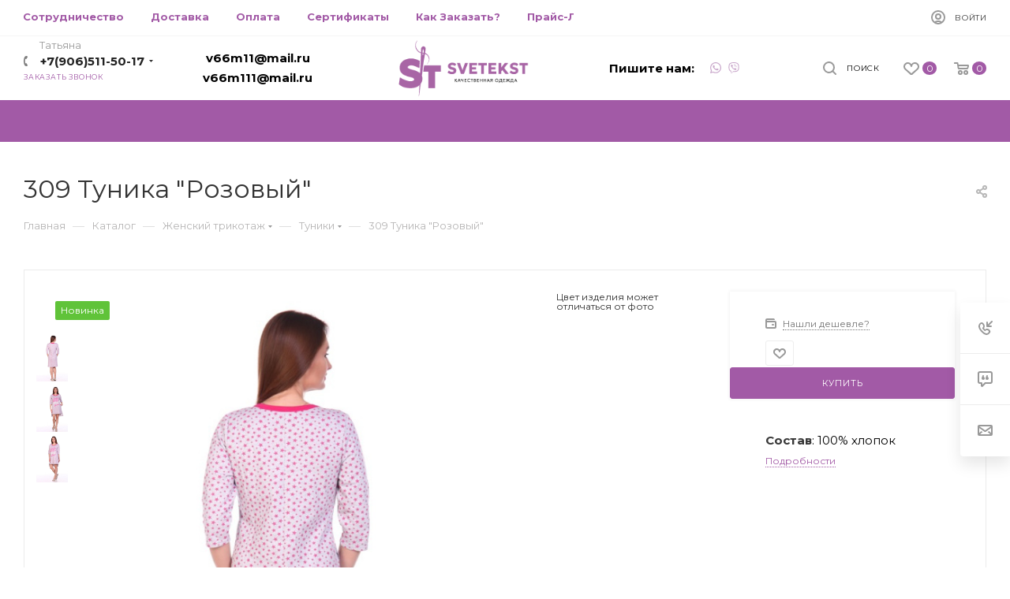

--- FILE ---
content_type: text/html; charset=UTF-8
request_url: https://svetekst.ru/catalog/zhenskiy-trikotazh/tuniki/309-tunika-rozovyy/
body_size: 43455
content:
<!DOCTYPE html>
<html xmlns="http://www.w3.org/1999/xhtml" xml:lang="ru" lang="ru"  >
<head><link rel="canonical" href="https://svetekst.ru/catalog/zhenskiy-trikotazh/tuniki/309-tunika-rozovyy/" />
	<title> 309 Туника &quot;Розовый&quot; - купить дешево в интернет-магазине SveTekst
</title>
	<meta name="viewport" content="initial-scale=1.0, width=device-width" />
	<meta name="HandheldFriendly" content="true" />
	<meta name="yes" content="yes" />
	<meta name="apple-mobile-web-app-status-bar-style" content="black" />
	<meta name="SKYPE_TOOLBAR" content="SKYPE_TOOLBAR_PARSER_COMPATIBLE" />
		<meta http-equiv="Content-Type" content="text/html; charset=UTF-8" />
<meta name="keywords" content="309 Туника &amp;quot;Розовый&amp;quot;, купить 309 Туника &amp;quot;Розовый&amp;quot;, приобрести 309 Туника &amp;quot;Розовый&amp;quot;, 309 Туника &amp;quot;Розовый&amp;quot; в различных цветах, 309 Туника &amp;quot;Розовый&amp;quot; от производителя" />
<meta name="description" content=" 309 Туника &amp;quot;Розовый&amp;quot;- купить от Ивановского производителя SveTekst. Скидки для оптовых заказчиков. Доставка в любой город РФ.
" />
<link href="/bitrix/js/main/core/css/core.css?15900100843963" rel="stylesheet" />
<script data-skip-moving="true">(function(w, d, n) {var cl = "bx-core";var ht = d.documentElement;var htc = ht ? ht.className : undefined;if (htc === undefined || htc.indexOf(cl) !== -1){return;}var ua = n.userAgent;if (/(iPad;)|(iPhone;)/i.test(ua)){cl += " bx-ios";}else if (/Android/i.test(ua)){cl += " bx-android";}cl += (/(ipad|iphone|android|mobile|touch)/i.test(ua) ? " bx-touch" : " bx-no-touch");cl += w.devicePixelRatio && w.devicePixelRatio >= 2? " bx-retina": " bx-no-retina";var ieVersion = -1;if (/AppleWebKit/.test(ua)){cl += " bx-chrome";}else if ((ieVersion = getIeVersion()) > 0){cl += " bx-ie bx-ie" + ieVersion;if (ieVersion > 7 && ieVersion < 10 && !isDoctype()){cl += " bx-quirks";}}else if (/Opera/.test(ua)){cl += " bx-opera";}else if (/Gecko/.test(ua)){cl += " bx-firefox";}if (/Macintosh/i.test(ua)){cl += " bx-mac";}ht.className = htc ? htc + " " + cl : cl;function isDoctype(){if (d.compatMode){return d.compatMode == "CSS1Compat";}return d.documentElement && d.documentElement.clientHeight;}function getIeVersion(){if (/Opera/i.test(ua) || /Webkit/i.test(ua) || /Firefox/i.test(ua) || /Chrome/i.test(ua)){return -1;}var rv = -1;if (!!(w.MSStream) && !(w.ActiveXObject) && ("ActiveXObject" in w)){rv = 11;}else if (!!d.documentMode && d.documentMode >= 10){rv = 10;}else if (!!d.documentMode && d.documentMode >= 9){rv = 9;}else if (d.attachEvent && !/Opera/.test(ua)){rv = 8;}if (rv == -1 || rv == 8){var re;if (n.appName == "Microsoft Internet Explorer"){re = new RegExp("MSIE ([0-9]+[\.0-9]*)");if (re.exec(ua) != null){rv = parseFloat(RegExp.$1);}}else if (n.appName == "Netscape"){rv = 11;re = new RegExp("Trident/.*rv:([0-9]+[\.0-9]*)");if (re.exec(ua) != null){rv = parseFloat(RegExp.$1);}}}return rv;}})(window, document, navigator);</script>

<link href="/bitrix/js/ui/fonts/opensans/ui.font.opensans.css?15900100832003"  rel="stylesheet" />
<link href="/bitrix/js/main/popup/dist/main.popup.bundle.css?164572873926339"  rel="stylesheet" />
<link href="/bitrix/templates/aspro_max/components/bitrix/catalog/main/style.css?171404216947375"  rel="stylesheet" />
<link href="/bitrix/templates/aspro_max/components/bitrix/catalog.comments/catalog/style.css?159000990316693"  rel="stylesheet" />
<link href="/bitrix/panel/main/popup.css?159000991323084"  rel="stylesheet" />
<link href="/bitrix/components/bitrix/blog/templates/.default/style.css?159000986133465"  rel="stylesheet" />
<link href="/bitrix/components/bitrix/blog/templates/.default/themes/green/style.css?15900098601140"  rel="stylesheet" />
<link href="/bitrix/components/bitrix/rating.vote/templates/like/popup.css?15900098593298"  rel="stylesheet" />
<link href="/bitrix/components/bitrix/rating.vote/templates/standart_text/style.css?15900098592223"  rel="stylesheet" />
<link href="/bitrix/templates/aspro_max/vendor/css/bootstrap.css?1590009912114216"  data-template-style="true"  rel="stylesheet" />
<link href="/bitrix/templates/aspro_max/css/jquery.fancybox.css?159000991217412"  data-template-style="true"  rel="stylesheet" />
<link href="/bitrix/templates/aspro_max/vendor/css/carousel/owl/owl.carousel.css?15900099124744"  data-template-style="true"  rel="stylesheet" />
<link href="/bitrix/templates/aspro_max/vendor/css/carousel/owl/owl.theme.default.css?15900099121380"  data-template-style="true"  rel="stylesheet" />
<link href="/bitrix/templates/aspro_max/css/styles.css?1715063074164175"  data-template-style="true"  rel="stylesheet" />
<link href="/bitrix/templates/aspro_max/css/blocks/blocks.css?168552756014416"  data-template-style="true"  rel="stylesheet" />
<link href="/bitrix/templates/aspro_max/css/banners.css?15900099126061"  data-template-style="true"  rel="stylesheet" />
<link href="/bitrix/templates/aspro_max/css/menu.css?159000991262252"  data-template-style="true"  rel="stylesheet" />
<link href="/bitrix/templates/aspro_max/css/animation/animation_ext.css?15900099124934"  data-template-style="true"  rel="stylesheet" />
<link href="/bitrix/templates/aspro_max/css/jquery.mCustomScrollbar.min.css?159000991242839"  data-template-style="true"  rel="stylesheet" />
<link href="/bitrix/templates/aspro_max/vendor/css/footable.standalone.min.css?159000991219590"  data-template-style="true"  rel="stylesheet" />
<link href="/bitrix/templates/aspro_max/vendor/css/ripple.css?1590009912854"  data-template-style="true"  rel="stylesheet" />
<link href="/bitrix/templates/aspro_max/css/left_block_main_page.css?15900099127024"  data-template-style="true"  rel="stylesheet" />
<link href="/bitrix/templates/aspro_max/css/stores.css?15900099129950"  data-template-style="true"  rel="stylesheet" />
<link href="/bitrix/templates/aspro_max/css/yandex_map.css?15900099125723"  data-template-style="true"  rel="stylesheet" />
<link href="/bitrix/templates/aspro_max/css/header_fixed.css?159000991211303"  data-template-style="true"  rel="stylesheet" />
<link href="/bitrix/templates/aspro_max/ajax/ajax.css?1590009912326"  data-template-style="true"  rel="stylesheet" />
<link href="/bitrix/templates/aspro_max/components/bitrix/breadcrumb/main/style.css?15900099121681"  data-template-style="true"  rel="stylesheet" />
<link href="/bitrix/templates/aspro_max/css/footer.css?171505297224727"  data-template-style="true"  rel="stylesheet" />
<link href="/bitrix/components/aspro/marketing.popup.max/templates/.default/style.css?15900098581645"  data-template-style="true"  rel="stylesheet" />
<link href="/bitrix/templates/aspro_max/styles.css?171403974917564"  data-template-style="true"  rel="stylesheet" />
<link href="/bitrix/templates/aspro_max/template_styles.css?1734599437556762"  data-template-style="true"  rel="stylesheet" />
<link href="/bitrix/templates/aspro_max/css/header.css?171412088319697"  data-template-style="true"  rel="stylesheet" />
<link href="/bitrix/templates/aspro_max/css/media.css?1717398211173648"  data-template-style="true"  rel="stylesheet" />
<link href="/bitrix/templates/aspro_max/vendor/fonts/font-awesome/css/font-awesome.min.css?159000991231000"  data-template-style="true"  rel="stylesheet" />
<link href="/bitrix/templates/aspro_max/css/print.css?159000991219087"  data-template-style="true"  rel="stylesheet" />
<link href="/bitrix/templates/aspro_max/css/h1-normal.css?159000991239"  data-template-style="true"  rel="stylesheet" />
<link href="/bitrix/templates/aspro_max/themes/custom_s1/theme.css?172804525853193"  data-template-style="true"  rel="stylesheet" />
<link href="/bitrix/templates/aspro_max/bg_color/light/bgcolors.css?159000991262"  data-template-style="true"  rel="stylesheet" />
<link href="/bitrix/templates/aspro_max/css/widths/width-3.css?15900099123246"  data-template-style="true"  rel="stylesheet" />
<link href="/bitrix/templates/aspro_max/css/fonts/font-10.css?15900099121023"  data-template-style="true"  rel="stylesheet" />
<link href="/bitrix/templates/aspro_max/css/custom.css?1590009912392"  data-template-style="true"  rel="stylesheet" />




<script data-skip-moving='true'>window['asproRecaptcha'] = {params: {'recaptchaColor':'light','recaptchaLogoShow':'y','recaptchaSize':'normal','recaptchaBadge':'bottomright','recaptchaLang':'ru'},key: '6LcNnTwpAAAAAMACiWZTiMDpqJ_GauuIozUIM5Qg',ver: '2'};</script>
<script data-skip-moving='true'>!function(a,e,r,c,t){function n(r){var c=e.getElementById(r);if(c&&!(c.className.indexOf("g-recaptcha")<0)&&a.grecaptcha&&!c.children.length){var n=grecaptcha.render(r,{sitekey:a[t].key+"",theme:a[t].params.recaptchaColor+"",size:a[t].params.recaptchaSize+"",callback:"onCaptchaVerify"+a[t].params.recaptchaSize,badge:a[t].params.recaptchaBadge});$(c).attr("data-widgetid",n)}}a.onLoadRenderRecaptcha=function(){for(var e in a[c].args)a[c].args.hasOwnProperty(e)&&n(a[c].args[e][0]);a[c]=function(a){n(a)}},a[c]=a[c]||function(){a[c].args=a[c].args||[],a[c].args.push(arguments),function(e,r,c){var n;e.getElementById(c)||(n=e.createElement(r),n.id=c,n.src="//www.google.com/recaptcha/api.js?hl="+a[t].params.recaptchaLang+"&onload=onLoadRenderRecaptcha&render=explicit",e.head.appendChild(n))}(e,r,"recaptchaApiLoader")}}(window,document,"script","renderRecaptchaById","asproRecaptcha");</script>
<script data-skip-moving='true'>!function(){var e=function(e){for(var a=e;a;)if(a=a.parentNode,"form"===a.nodeName.toLowerCase())return a;return null},a=function(e){var a=[],t=null,n=!1;"undefined"!=typeof e&&(n=null!==e),t=n?e.getElementsByTagName("input"):document.getElementsByName("captcha_word");for(var r=0;r<t.length;r++)"captcha_word"===t[r].name&&a.push(t[r]);return a},t=function(e){for(var a=[],t=e.getElementsByTagName("img"),n=0;n<t.length;n++)(/\/bitrix\/tools\/captcha.php\?(captcha_code|captcha_sid)=[^>]*?/i.test(t[n].src)||"captcha"===t[n].id)&&a.push(t[n]);return a},n=function(){var t=null,n=a(t);if(0===n.length)return[];for(var r=[],c=0;c<n.length;c++){var o=e(n[c]);null!==o&&r.push(o)}return r},r=function(e){var a="recaptcha-dynamic-"+(new Date).getTime();if(null!==document.getElementById(a)){var t=!1,n=null,r=65535;do n=Math.floor(Math.random()*r),t=null!==document.getElementById(a+n);while(t);a+=n}var c=document.createElement("div");c.id=a,c.className="g-recaptcha",c.attributes["data-sitekey"]=window.asproRecaptcha.key,e.parentNode&&(e.parentNode.className+=" recaptcha_text",e.parentNode.replaceChild(c,e)),renderRecaptchaById(a)},c=function(e){var a="[data-uri]";e.attributes.src=a,e.style.display="none","src"in e&&(e.parentNode&&(e.parentNode.className+=" recaptcha_tmp_img"),e.src=a)},o=function(e){"function"==typeof $&&$(e).find(".captcha-row label > span").length&&$(e).find(".captcha-row label > span").html(BX.message("RECAPTCHA_TEXT")+' <span class="star">*</span>')},p=function(){for(var e,p=n(),d=0;d<p.length;d++){var i=p[d],s=a(i);if(0!==s.length){var l=t(i);if(0!==l.length){for(e=0;e<s.length;e++)r(s[e]);for(e=0;e<l.length;e++)c(l[e]);o(i)}}}},d=function(){if("undefined"!=typeof renderRecaptchaById)for(var e=document.getElementsByClassName("g-recaptcha"),a=0;a<e.length;a++){var t=e[a];if(0===t.innerHTML.length){var n=t.id;if("string"==typeof n&&0!==n.length){if("function"==typeof $){var r=$(t).closest(".captcha-row");r.length&&(r.addClass(window.asproRecaptcha.params.recaptchaSize+" logo_captcha_"+window.asproRecaptcha.params.recaptchaLogoShow+" "+window.asproRecaptcha.params.recaptchaBadge),r.find(".captcha_image").addClass("recaptcha_tmp_img"),r.find(".captcha_input").addClass("recaptcha_text"),"invisible"!==window.asproRecaptcha.params.recaptchaSize&&(r.find("input.recaptcha").length||$('<input type="text" class="recaptcha" value="" />').appendTo(r)))}renderRecaptchaById(n)}}}},i=function(){try{return d(),window.renderRecaptchaById&&window.asproRecaptcha&&window.asproRecaptcha.key?(p(),!0):(console.error("Bad captcha keys or module error"),!0)}catch(e){return console.error(e),!0}};document.addEventListener?document.addEventListener("DOMNodeInserted",i,!1):console.warn("Your browser does not support dynamic ReCaptcha replacement")}();</script>
<link rel="preload" href="https://fonts.googleapis.com/css?family=Montserrat:300italic,400italic,500italic,700italic,400,300,500,700subset=latin,cyrillic-ext" as="style" crossorigin>
<link rel="stylesheet" href="https://fonts.googleapis.com/css?family=Montserrat:300italic,400italic,500italic,700italic,400,300,500,700subset=latin,cyrillic-ext">
<link rel="manifest" href="/manifest.json">
<link rel="shortcut icon" href="/favicon.ico?1728045251" type="image/x-icon" />
<link rel="apple-touch-icon" sizes="180x180" href="/include/apple-touch-icon.png" />
<meta property="og:description" content="309 Туника &quot;Розовый&quot;" />
<meta property="og:image" content="https://svetekst.ru/upload/iblock/941/94174bd566434e33824d858ed624b45a.jpg" />
<link rel="image_src" href="https://svetekst.ru/upload/iblock/941/94174bd566434e33824d858ed624b45a.jpg"  />
<meta property="og:title" content=" 309 Туника &quot;Розовый&quot; - купить дешево в интернет-магазине SveTekst
" />
<meta property="og:type" content="website" />
<meta property="og:url" content="https://svetekst.ru/catalog/zhenskiy-trikotazh/tuniki/309-tunika-rozovyy/" />

			<link rel="apple-touch-icon" sizes="180x180" href="/apple-touch-icon.png">
<link rel="icon" type="image/png" sizes="32x32" href="/favicon-32x32.png">
<link rel="icon" type="image/png" sizes="16x16" href="/favicon-16x16.png">
<link rel="manifest" href="/site.webmanifest">
<meta name="verify-admitad" content="727c696c38" />	
<!-- Global site tag (gtag.js) - Google Analytics -->
</head>
<body class=" site_s1  fill_bg_n" id="main" data-site="/">
	
		
	<div id="panel"></div>
	


				<!--'start_frame_cache_basketitems-component-block'-->												<div id="ajax_basket"></div>
					<!--'end_frame_cache_basketitems-component-block'-->				<div class="cd-modal-bg"></div>
		<script data-skip-moving="true">
			var solutionName = 'arMaxOptions';
		</script>
		<script src="/bitrix/templates/aspro_max/js/setTheme.php?site_id=s1&site_dir=/" data-skip-moving="true"></script>
				<div class="wrapper1   long_header catalog_page basket_normal basket_fill_WHITE side_LEFT block_side_NORMAL catalog_icons_N banner_auto  mheader-v1 header-v9 header-font-lower_N regions_N title_position_LEFT fill_ footer-v2 front-vindex1 mfixed_Y mfixed_view_scroll_top title-v3 lazy_N with_phones dark-hover-overlay  ">

<div class="mega_fixed_menu">
	<div class="maxwidth-theme">
		<svg class="svg svg-close" width="14" height="14" viewBox="0 0 14 14">
		  <path data-name="Rounded Rectangle 568 copy 16" d="M1009.4,953l5.32,5.315a0.987,0.987,0,0,1,0,1.4,1,1,0,0,1-1.41,0L1008,954.4l-5.32,5.315a0.991,0.991,0,0,1-1.4-1.4L1006.6,953l-5.32-5.315a0.991,0.991,0,0,1,1.4-1.4l5.32,5.315,5.31-5.315a1,1,0,0,1,1.41,0,0.987,0.987,0,0,1,0,1.4Z" transform="translate(-1001 -946)"></path>
		</svg>
		<i class="svg svg-close mask arrow"></i>
		<div class="row">
			<div class="col-md-9">
				<div class="left_menu_block">
					<div class="logo_block flexbox flexbox--row align-items-normal">
						<div class="logo">
							<a href="/"><img src="/upload/CMax/dad/dade5f8cb70db4cd22478c67f7be25e2.png" alt="SveTeks" title="SveTeks" /></a>						</div>
						<div class="top-description addr">
							Интернет-магазин 
представительского класса						</div>
					</div>
					<div class="search_block">
						<div class="search_wrap">
							<div class="search-block">
												<div class="search-wrapper">
				<div id="title-search_mega_menu">
					<form action="/catalog/" class="search">
						<div class="search-input-div">
							<input class="search-input" id="title-search-input_mega_menu" type="text" name="q" value="" placeholder="Поиск" size="20" maxlength="50" autocomplete="off" />
						</div>
						<div class="search-button-div">
							<button class="btn btn-search" type="submit" name="s" value="Найти"><i class="svg inline  svg-inline-search2" aria-hidden="true" ><svg class="" width="17" height="17" viewBox="0 0 17 17" aria-hidden="true"><path class="cls-1" d="M16.709,16.719a1,1,0,0,1-1.412,0l-3.256-3.287A7.475,7.475,0,1,1,15,7.5a7.433,7.433,0,0,1-1.549,4.518l3.258,3.289A1,1,0,0,1,16.709,16.719ZM7.5,2A5.5,5.5,0,1,0,13,7.5,5.5,5.5,0,0,0,7.5,2Z"></path></svg></i></button>
							<span class="close-block inline-search-hide"><span class="svg svg-close close-icons"></span></span>
						</div>
					</form>
				</div>
			</div>
								</div>
						</div>
					</div>
					
	<div class="burger_menu_wrapper">
		
			<div class="top_link_wrapper">
				<div class="menu-item dropdown catalog wide_menu   active">
					<div class="wrap">
						<a class="dropdown-toggle" href="/catalog/">
							<div class="link-title color-theme-hover">
																	<i class="svg inline  svg-inline-icon_catalog" aria-hidden="true" ><svg xmlns="http://www.w3.org/2000/svg" width="10" height="10" viewBox="0 0 10 10"><path  data-name="Rounded Rectangle 969 copy 7" class="cls-1" d="M644,76a1,1,0,1,1-1,1A1,1,0,0,1,644,76Zm4,0a1,1,0,1,1-1,1A1,1,0,0,1,648,76Zm4,0a1,1,0,1,1-1,1A1,1,0,0,1,652,76Zm-8,4a1,1,0,1,1-1,1A1,1,0,0,1,644,80Zm4,0a1,1,0,1,1-1,1A1,1,0,0,1,648,80Zm4,0a1,1,0,1,1-1,1A1,1,0,0,1,652,80Zm-8,4a1,1,0,1,1-1,1A1,1,0,0,1,644,84Zm4,0a1,1,0,1,1-1,1A1,1,0,0,1,648,84Zm4,0a1,1,0,1,1-1,1A1,1,0,0,1,652,84Z" transform="translate(-643 -76)"/></svg></i>																Каталог							</div>
						</a>
													<span class="tail"></span>
							<div class="burger-dropdown-menu row">
								<div class="menu-wrapper" >
									
																														<div class="col-md-4   ">
																						<a href="/catalog/novinki/" class="color-theme-hover" title="НОВИНКИ">
												<span class="name option-font-bold">НОВИНКИ</span>
											</a>
																					</div>
									
																														<div class="col-md-4   ">
																						<a href="/catalog/rasprodazha/" class="color-theme-hover" title="РАСПРОДАЖА">
												<span class="name option-font-bold">РАСПРОДАЖА</span>
											</a>
																					</div>
									
																														<div class="col-md-4 dropdown-submenu active ">
																						<a href="/catalog/zhenskiy-trikotazh/" class="color-theme-hover" title="Женский трикотаж">
												<span class="name option-font-bold">Женский трикотаж</span>
											</a>
																								<div class="burger-dropdown-menu toggle_menu">
																																									<div class="menu-item   ">
															<a href="/catalog/zhenskiy-trikotazh/rubashki/" title="Рубашки">
																<span class="name color-theme-hover">Рубашки</span>
															</a>
																													</div>
																																									<div class="menu-item   ">
															<a href="/catalog/zhenskiy-trikotazh/bryuki/" title="Брюки">
																<span class="name color-theme-hover">Брюки</span>
															</a>
																													</div>
																																									<div class="menu-item   ">
															<a href="/catalog/zhenskiy-trikotazh/vodolazki/" title="Водолазки">
																<span class="name color-theme-hover">Водолазки</span>
															</a>
																													</div>
																																									<div class="menu-item   ">
															<a href="/catalog/zhenskiy-trikotazh/dzhempera/" title="Джемпера">
																<span class="name color-theme-hover">Джемпера</span>
															</a>
																													</div>
																																									<div class="menu-item   ">
															<a href="/catalog/zhenskiy-trikotazh/domashnee-plate/" title="Домашнее платье">
																<span class="name color-theme-hover">Домашнее платье</span>
															</a>
																													</div>
																																									<div class="menu-item   ">
															<a href="/catalog/zhenskiy-trikotazh/kostyumy/" title="Костюмы">
																<span class="name color-theme-hover">Костюмы</span>
															</a>
																													</div>
																																									<div class="menu-item   ">
															<a href="/catalog/zhenskiy-trikotazh/kurtki/" title="Куртки">
																<span class="name color-theme-hover">Куртки</span>
															</a>
																													</div>
																																									<div class="menu-item   ">
															<a href="/catalog/zhenskiy-trikotazh/legginsy/" title="Леггинсы">
																<span class="name color-theme-hover">Леггинсы</span>
															</a>
																													</div>
																																									<div class="menu-item   ">
															<a href="/catalog/zhenskiy-trikotazh/longsliv/" title="Лонгслив">
																<span class="name color-theme-hover">Лонгслив</span>
															</a>
																													</div>
																																									<div class="menu-item   ">
															<a href="/catalog/zhenskiy-trikotazh/mayki/" title="Майки">
																<span class="name color-theme-hover">Майки</span>
															</a>
																													</div>
																																									<div class="menu-item collapsed  ">
															<a href="/catalog/zhenskiy-trikotazh/penyuar/" title="Пеньюар">
																<span class="name color-theme-hover">Пеньюар</span>
															</a>
																													</div>
																																									<div class="menu-item collapsed  ">
															<a href="/catalog/zhenskiy-trikotazh/pizhamy/" title="Пижамы">
																<span class="name color-theme-hover">Пижамы</span>
															</a>
																													</div>
																																									<div class="menu-item collapsed  ">
															<a href="/catalog/zhenskiy-trikotazh/platya/" title="Платья">
																<span class="name color-theme-hover">Платья</span>
															</a>
																													</div>
																																									<div class="menu-item collapsed  ">
															<a href="/catalog/zhenskiy-trikotazh/pulovery-svitshoty-kofty/" title="Пуловеры, Свитшоты, Кофты">
																<span class="name color-theme-hover">Пуловеры, Свитшоты, Кофты</span>
															</a>
																													</div>
																																									<div class="menu-item collapsed  ">
															<a href="/catalog/zhenskiy-trikotazh/sarafany/" title="Сарафаны">
																<span class="name color-theme-hover">Сарафаны</span>
															</a>
																													</div>
																																									<div class="menu-item collapsed  ">
															<a href="/catalog/zhenskiy-trikotazh/sorochki/" title="Сорочки">
																<span class="name color-theme-hover">Сорочки</span>
															</a>
																													</div>
																																									<div class="menu-item collapsed  ">
															<a href="/catalog/zhenskiy-trikotazh/tolstovki/" title="Толстовки">
																<span class="name color-theme-hover">Толстовки</span>
															</a>
																													</div>
																																									<div class="menu-item collapsed  active">
															<a href="/catalog/zhenskiy-trikotazh/tuniki/" title="Туники">
																<span class="name color-theme-hover">Туники</span>
															</a>
																													</div>
																																									<div class="menu-item collapsed  ">
															<a href="/catalog/zhenskiy-trikotazh/futbolki/" title="Футболки">
																<span class="name color-theme-hover">Футболки</span>
															</a>
																													</div>
																																									<div class="menu-item collapsed  ">
															<a href="/catalog/zhenskiy-trikotazh/khalaty/" title="Халаты">
																<span class="name color-theme-hover">Халаты</span>
															</a>
																													</div>
																									</div>
																					</div>
									
																														<div class="col-md-4   ">
																						<a href="/catalog/detskiy-trikotazh/" class="color-theme-hover" title="Детский трикотаж">
												<span class="name option-font-bold">Детский трикотаж</span>
											</a>
																					</div>
									
																														<div class="col-md-4 dropdown-submenu  ">
																						<a href="/catalog/muzhskoy-trikotazh/" class="color-theme-hover" title="Мужской трикотаж">
												<span class="name option-font-bold">Мужской трикотаж</span>
											</a>
																								<div class="burger-dropdown-menu toggle_menu">
																																									<div class="menu-item   ">
															<a href="/catalog/muzhskoy-trikotazh/pizhamy_1/" title="Пижамы">
																<span class="name color-theme-hover">Пижамы</span>
															</a>
																													</div>
																																									<div class="menu-item   ">
															<a href="/catalog/muzhskoy-trikotazh/bridzhi-bryuki/" title="Бриджи брюки">
																<span class="name color-theme-hover">Бриджи брюки</span>
															</a>
																													</div>
																																									<div class="menu-item   ">
															<a href="/catalog/muzhskoy-trikotazh/tolstovki383/" title="Толстовки">
																<span class="name color-theme-hover">Толстовки</span>
															</a>
																													</div>
																																									<div class="menu-item   ">
															<a href="/catalog/muzhskoy-trikotazh/futbolki384/" title="Футболки">
																<span class="name color-theme-hover">Футболки</span>
															</a>
																													</div>
																																									<div class="menu-item   ">
															<a href="/catalog/muzhskoy-trikotazh/kostyumy_2/" title="Костюмы">
																<span class="name color-theme-hover">Костюмы</span>
															</a>
																													</div>
																									</div>
																					</div>
																	</div>
							</div>
											</div>
				</div>
			</div>
					
		<div class="bottom_links_wrapper row">
								<div class="menu-item col-md-4 unvisible dropdown   ">
					<div class="wrap">
						<a class="dropdown-toggle" href="/about-us/">
							<div class="link-title color-theme-hover">
																О компании							</div>
						</a>
													<span class="tail"></span>
							<div class="burger-dropdown-menu">
								<div class="menu-wrapper" >
									
																														<div class="  ">
																						<a href="/cooperation/" class="color-theme-hover" title="Сотрудничество">
												<span class="name option-font-bold">Сотрудничество</span>
											</a>
																					</div>
									
																														<div class="  ">
																						<a href="/delivery/" class="color-theme-hover" title="Доставка">
												<span class="name option-font-bold">Доставка</span>
											</a>
																					</div>
									
																														<div class="  ">
																						<a href="/certificate/" class="color-theme-hover" title="Сертификаты">
												<span class="name option-font-bold">Сертификаты</span>
											</a>
																					</div>
									
																														<div class="  ">
																						<a href="/how-order/" class="color-theme-hover" title="Как Заказать?">
												<span class="name option-font-bold">Как Заказать?</span>
											</a>
																					</div>
									
																														<div class="  ">
																						<a href="/price/price.xlsx" class="color-theme-hover" title="Прайс-Лист">
												<span class="name option-font-bold">Прайс-Лист</span>
											</a>
																					</div>
									
																														<div class="  ">
																						<a href="/table-sizes/" class="color-theme-hover" title="Таблица Размеров">
												<span class="name option-font-bold">Таблица Размеров</span>
											</a>
																					</div>
																	</div>
							</div>
											</div>
				</div>
								<div class="menu-item col-md-4 unvisible    ">
					<div class="wrap">
						<a class="" href="/contacts/">
							<div class="link-title color-theme-hover">
																Контакты							</div>
						</a>
											</div>
				</div>
					</div>

	</div>
				</div>
			</div>
			<div class="col-md-3">
				<div class="right_menu_block">
					<div class="contact_wrap">
						<div class="info">
							<div class="phone blocks">
								<div class="">
		
								<!-- noindex -->
			<div class="phone with_dropdown white sm">
									<div class="wrap">
						<div>
									<i class="svg inline  svg-inline-phone" aria-hidden="true" ><svg xmlns="http://www.w3.org/2000/svg" width="5" height="11" viewBox="0 0 5 11"><path  data-name="Shape 51 copy 13" class="cls-1" d="M402.738,141a18.086,18.086,0,0,0,1.136,1.727,0.474,0.474,0,0,1-.144.735l-0.3.257a1,1,0,0,1-.805.279,4.641,4.641,0,0,1-1.491-.232,4.228,4.228,0,0,1-1.9-3.1,9.614,9.614,0,0,1,.025-4.3,4.335,4.335,0,0,1,1.934-3.118,4.707,4.707,0,0,1,1.493-.244,0.974,0.974,0,0,1,.8.272l0.3,0.255a0.481,0.481,0,0,1,.113.739c-0.454.677-.788,1.159-1.132,1.731a0.43,0.43,0,0,1-.557.181l-0.468-.061a0.553,0.553,0,0,0-.7.309,6.205,6.205,0,0,0-.395,2.079,6.128,6.128,0,0,0,.372,2.076,0.541,0.541,0,0,0,.7.3l0.468-.063a0.432,0.432,0,0,1,.555.175h0Z" transform="translate(-399 -133)"/></svg></i>					<a rel="nofollow" href="tel:+79065115017">+7(906)511-50-17 </a>
										<span class="phone-description">Татьяна</span>										</div>
					</div>
													<div class="dropdown">
						<div class="wrap srollbar-custom">
																							<div class="more_phone"><a rel="nofollow"  href="tel:+79051568583">+7(905)156-85-83 <span>Алексей</span></a></div>
													</div>
					</div>
					<i class="svg inline  svg-inline-down" aria-hidden="true" ><svg xmlns="http://www.w3.org/2000/svg" width="5" height="3" viewBox="0 0 5 3"><path class="cls-1" d="M250,80h5l-2.5,3Z" transform="translate(-250 -80)"/></svg></i>							</div>
			<!-- /noindex -->
											</div>
								<div class="callback_wrap">
									<span class="callback-block animate-load font_upper colored" data-event="jqm" data-param-form_id="CALLBACK" data-name="callback">Заказать звонок</span>
								</div>
							</div>
							<div class="question_button_wrapper">
								<span class="btn btn-lg btn-transparent-border-color btn-wide animate-load colored_theme_hover_bg-el" data-event="jqm" data-param-form_id="ASK" data-name="ask">
									Задать вопрос								</span>
							</div>
							<div class="person_wrap">
		<!--'start_frame_cache_header-auth-block1'-->			<!-- noindex --><div class="auth_wr_inner "><a rel="nofollow" title="Личный кабинет" class="personal-link dark-color animate-load" data-event="jqm" data-param-type="auth" data-param-backurl="/catalog/zhenskiy-trikotazh/tuniki/309-tunika-rozovyy/" data-name="auth" href="/personal/"><i class="svg inline big svg-inline-cabinet" aria-hidden="true" title="Личный кабинет"><svg class="" width="18" height="18" viewBox="0 0 18 18"><path data-name="Ellipse 206 copy 4" class="cls-1" d="M909,961a9,9,0,1,1,9-9A9,9,0,0,1,909,961Zm2.571-2.5a6.825,6.825,0,0,0-5.126,0A6.825,6.825,0,0,0,911.571,958.5ZM909,945a6.973,6.973,0,0,0-4.556,12.275,8.787,8.787,0,0,1,9.114,0A6.973,6.973,0,0,0,909,945Zm0,10a4,4,0,1,1,4-4A4,4,0,0,1,909,955Zm0-6a2,2,0,1,0,2,2A2,2,0,0,0,909,949Z" transform="translate(-900 -943)"></path></svg></i><span class="wrap"><span class="name">Войти</span></span></a></div><!-- /noindex -->		<!--'end_frame_cache_header-auth-block1'-->
				<!--'start_frame_cache_mobile-basket-with-compare-block1'-->		<!-- noindex -->
					<div class="menu middle">
				<ul>
					<li class="counters">
						<a rel="nofollow" class="dark-color basket-link basket ready " href="/basket/">
							<i class="svg  svg-inline-basket" aria-hidden="true" ><svg class="" width="19" height="16" viewBox="0 0 19 16"><path data-name="Ellipse 2 copy 9" class="cls-1" d="M956.047,952.005l-0.939,1.009-11.394-.008-0.952-1-0.953-6h-2.857a0.862,0.862,0,0,1-.952-1,1.025,1.025,0,0,1,1.164-1h2.327c0.3,0,.6.006,0.6,0.006a1.208,1.208,0,0,1,1.336.918L943.817,947h12.23L957,948v1Zm-11.916-3,0.349,2h10.007l0.593-2Zm1.863,5a3,3,0,1,1-3,3A3,3,0,0,1,945.994,954.005ZM946,958a1,1,0,1,0-1-1A1,1,0,0,0,946,958Zm7.011-4a3,3,0,1,1-3,3A3,3,0,0,1,953.011,954.005ZM953,958a1,1,0,1,0-1-1A1,1,0,0,0,953,958Z" transform="translate(-938 -944)"></path></svg></i>							<span>Корзина<span class="count empted">0</span></span>
						</a>
					</li>
					<li class="counters">
						<a rel="nofollow" class="dark-color basket-link delay ready " href="/basket/#delayed">
							<i class="svg  svg-inline-basket" aria-hidden="true" ><svg xmlns="http://www.w3.org/2000/svg" width="16" height="13" viewBox="0 0 16 13"><defs><style>.clsw-1{fill:#fff;fill-rule:evenodd;}</style></defs><path class="clsw-1" d="M506.755,141.6l0,0.019s-4.185,3.734-5.556,4.973a0.376,0.376,0,0,1-.076.056,1.838,1.838,0,0,1-1.126.357,1.794,1.794,0,0,1-1.166-.4,0.473,0.473,0,0,1-.1-0.076c-1.427-1.287-5.459-4.878-5.459-4.878l0-.019A4.494,4.494,0,1,1,500,135.7,4.492,4.492,0,1,1,506.755,141.6Zm-3.251-5.61A2.565,2.565,0,0,0,501,138h0a1,1,0,1,1-2,0h0a2.565,2.565,0,0,0-2.506-2,2.5,2.5,0,0,0-1.777,4.264l-0.013.019L500,145.1l5.179-4.749c0.042-.039.086-0.075,0.126-0.117l0.052-.047-0.006-.008A2.494,2.494,0,0,0,503.5,135.993Z" transform="translate(-492 -134)"/></svg></i>							<span>Отложенные<span class="count empted">0</span></span>
						</a>
					</li>
				</ul>
			</div>
						<!-- /noindex -->
		<!--'end_frame_cache_mobile-basket-with-compare-block1'-->								</div>							
						</div>
					</div>
					<div class="footer_wrap">
						
		
							<div class="email blocks color-theme-hover">
					<i class="svg inline  svg-inline-email" aria-hidden="true" ><svg xmlns="http://www.w3.org/2000/svg" width="11" height="9" viewBox="0 0 11 9"><path  data-name="Rectangle 583 copy 16" class="cls-1" d="M367,142h-7a2,2,0,0,1-2-2v-5a2,2,0,0,1,2-2h7a2,2,0,0,1,2,2v5A2,2,0,0,1,367,142Zm0-2v-3.039L364,139h-1l-3-2.036V140h7Zm-6.634-5,3.145,2.079L366.634,135h-6.268Z" transform="translate(-358 -133)"/></svg></i>					<a href="mailto:v66m11@mail.ru">v66m11@mail.ru</a><br>				</div>
		
		
							<div class="address blocks">
					<i class="svg inline  svg-inline-addr" aria-hidden="true" ><svg xmlns="http://www.w3.org/2000/svg" width="9" height="12" viewBox="0 0 9 12"><path class="cls-1" d="M959.135,82.315l0.015,0.028L955.5,87l-3.679-4.717,0.008-.013a4.658,4.658,0,0,1-.83-2.655,4.5,4.5,0,1,1,9,0A4.658,4.658,0,0,1,959.135,82.315ZM955.5,77a2.5,2.5,0,0,0-2.5,2.5,2.467,2.467,0,0,0,.326,1.212l-0.014.022,2.181,3.336,2.034-3.117c0.033-.046.063-0.094,0.093-0.142l0.066-.1-0.007-.009a2.468,2.468,0,0,0,.32-1.2A2.5,2.5,0,0,0,955.5,77Z" transform="translate(-951 -75)"/></svg></i>					г. Иваново				</div>
		
							<div class="social-block">
							<div class="social-icons">
		<!-- noindex -->
	<ul>
					<li class="vk">
				<a href="https://vk.com/public81836773" target="_blank" rel="nofollow" title="Вконтакте">
					Вконтакте				</a>
			</li>
																			</ul>
	<!-- /noindex -->
</div>						</div>
					</div>
				</div>
			</div>
		</div>
	</div>
</div>
<div class="header_wrap visible-lg visible-md title-v3 ">
	<header id="header">
		<div class="top-block top-block-v1 header-v9">
	<div class="maxwidth-theme">
		<div class="wrapp_block">
			<div class="row">
				<div class="col-md-12">
										<div class="col-md-7">
							<ul class="menu topest">
					<li  >
				<a href="/cooperation/">
										<span>Сотрудничество</span>
				</a>
			</li>
					<li  >
				<a href="/delivery/">
										<span>Доставка</span>
				</a>
			</li>
					<li  >
				<a href="/oplata/">
										<span>Оплата</span>
				</a>
			</li>
					<li  >
				<a href="/certificate/">
										<span>Сертификаты</span>
				</a>
			</li>
					<li  >
				<a href="/how-order/">
										<span>Как Заказать?</span>
				</a>
			</li>
					<li  >
				<a href="/price/price.xlsx">
										<span>Прайс-Лист</span>
				</a>
			</li>
					<li  >
				<a href="/table-sizes/">
										<span>Таблица Размеров</span>
				</a>
			</li>
					<li  >
				<a href="/company/reviews/">
										<span>Отзывы</span>
				</a>
			</li>
				<li class="more hidden">
			<span>...</span>
			<ul class="dropdown"></ul>
		</li>
	</ul>
					</div>
					<div class="top-block-item pull-right show-fixed top-ctrl">
						<div class="personal_wrap">
							<div class="personal top login font_upper">
		<!--'start_frame_cache_header-auth-block2'-->			<!-- noindex --><div class="auth_wr_inner "><a rel="nofollow" title="Личный кабинет" class="personal-link dark-color animate-load" data-event="jqm" data-param-type="auth" data-param-backurl="/catalog/zhenskiy-trikotazh/tuniki/309-tunika-rozovyy/" data-name="auth" href="/personal/"><i class="svg inline  svg-inline-cabinet" aria-hidden="true" title="Личный кабинет"><svg class="" width="18" height="18" viewBox="0 0 18 18"><path data-name="Ellipse 206 copy 4" class="cls-1" d="M909,961a9,9,0,1,1,9-9A9,9,0,0,1,909,961Zm2.571-2.5a6.825,6.825,0,0,0-5.126,0A6.825,6.825,0,0,0,911.571,958.5ZM909,945a6.973,6.973,0,0,0-4.556,12.275,8.787,8.787,0,0,1,9.114,0A6.973,6.973,0,0,0,909,945Zm0,10a4,4,0,1,1,4-4A4,4,0,0,1,909,955Zm0-6a2,2,0,1,0,2,2A2,2,0,0,0,909,949Z" transform="translate(-900 -943)"></path></svg></i><span class="wrap"><span class="name">Войти</span></span></a></div><!-- /noindex -->		<!--'end_frame_cache_header-auth-block2'-->
								</div>
						</div>
					</div>
				</div>
			</div>
		</div>
	</div>
</div>
<div class="header-wrapper header-v9">
	<div class="logo_and_menu-row showed">
		<div class="logo-row paddings">
			<div class="maxwidth-theme">
				<div class="row">
					<div class="col-md-2 col-sm-3">
						<div class="wrap_icon inner-table-block">
							<div class="phone-block block2">
		
								<!-- noindex -->
			<div class="phone with_dropdown">
									<i class="svg inline  svg-inline-phone" aria-hidden="true" ><svg class="" width="5" height="13" viewBox="0 0 5 13"><path class="cls-phone" d="M785.738,193.457a22.174,22.174,0,0,0,1.136,2.041,0.62,0.62,0,0,1-.144.869l-0.3.3a0.908,0.908,0,0,1-.805.33,4.014,4.014,0,0,1-1.491-.274c-1.2-.679-1.657-2.35-1.9-3.664a13.4,13.4,0,0,1,.024-5.081c0.255-1.316.73-2.991,1.935-3.685a4.025,4.025,0,0,1,1.493-.288,0.888,0.888,0,0,1,.8.322l0.3,0.3a0.634,0.634,0,0,1,.113.875c-0.454.8-.788,1.37-1.132,2.045-0.143.28-.266,0.258-0.557,0.214l-0.468-.072a0.532,0.532,0,0,0-.7.366,8.047,8.047,0,0,0-.023,4.909,0.521,0.521,0,0,0,.7.358l0.468-.075c0.291-.048.4-0.066,0.555,0.207h0Z" transform="translate(-782 -184)"/></svg></i>					<a rel="nofollow" href="tel:+79065115017">+7(906)511-50-17 </a>
										<span class="phone-description">Татьяна</span>													<div class="dropdown">
						<div class="wrap srollbar-custom">
																							<div class="more_phone"><a rel="nofollow"  href="tel:+79051568583">+7(905)156-85-83 <span>Алексей</span></a></div>
													</div>
					</div>
					<i class="svg inline  svg-inline-down" aria-hidden="true" ><svg xmlns="http://www.w3.org/2000/svg" width="5" height="3" viewBox="0 0 5 3"><path class="cls-1" d="M250,80h5l-2.5,3Z" transform="translate(-250 -80)"/></svg></i>							</div>
			<!-- /noindex -->
																												<div class="inline-block">
										<span class="callback-block animate-load font_upper_xs colored" data-event="jqm" data-param-form_id="CALLBACK" data-name="callback">Заказать звонок</span>
									</div>
															</div>
						</div>
					</div>
					<div class="col-md-2 col-sm-3 hidden-md">
						<div class="header-info-row header-info-row--column">
							<a href="mailto:v66m11@mail.ru" class="header_email">v66m11@mail.ru </a>
							<a href="mailto:v66m11@mail.ru" class="header_email">v66m111@mail.ru </a>
						</div>
					</div>
					<div class="logo-block col-md-3 text-center nopadding">
						<div class="logo">
							<a href="/"><img src="/upload/CMax/dad/dade5f8cb70db4cd22478c67f7be25e2.png" alt="SveTeks" title="SveTeks" /></a>						</div>
					</div>
					<div class="col-lg-2 col-md-1 col-sm-3 hidden-md"> 
						<div class="header-info-row header-info-row--to-right">
							<div class="header_email">Пишите&nbsp;нам: </div>
							<span class="messenger">
								<a rel="nofollow" href="whatsapp://send?phone=+79065115017" title="Напишите в WhatsApp">
									<i class="inline svg-inline-whatsupp" aria-hidden="true">
										<svg aria-hidden="true" focusable="false" data-prefix="fab" width="14" height="16" data-icon="whatsapp" role="img" xmlns="http://www.w3.org/2000/svg" viewBox="0 0 448 512"><path fill="currentColor" d="M380.9 97.1C339 55.1 283.2 32 223.9 32c-122.4 0-222 99.6-222 222 0 39.1 10.2 77.3 29.6 111L0 480l117.7-30.9c32.4 17.7 68.9 27 106.1 27h.1c122.3 0 224.1-99.6 224.1-222 0-59.3-25.2-115-67.1-157zm-157 341.6c-33.2 0-65.7-8.9-94-25.7l-6.7-4-69.8 18.3L72 359.2l-4.4-7c-18.5-29.4-28.2-63.3-28.2-98.2 0-101.7 82.8-184.5 184.6-184.5 49.3 0 95.6 19.2 130.4 54.1 34.8 34.9 56.2 81.2 56.1 130.5 0 101.8-84.9 184.6-186.6 184.6zm101.2-138.2c-5.5-2.8-32.8-16.2-37.9-18-5.1-1.9-8.8-2.8-12.5 2.8-3.7 5.6-14.3 18-17.6 21.8-3.2 3.7-6.5 4.2-12 1.4-32.6-16.3-54-29.1-75.5-66-5.7-9.8 5.7-9.1 16.3-30.3 1.8-3.7.9-6.9-.5-9.7-1.4-2.8-12.5-30.1-17.1-41.2-4.5-10.8-9.1-9.3-12.5-9.5-3.2-.2-6.9-.2-10.6-.2-3.7 0-9.7 1.4-14.8 6.9-5.1 5.6-19.4 19-19.4 46.3 0 27.3 19.9 53.7 22.6 57.4 2.8 3.7 39.1 59.7 94.8 83.8 35.2 15.2 49 16.5 66.6 13.9 10.7-1.6 32.8-13.4 37.4-26.4 4.6-13 4.6-24.1 3.2-26.4-1.3-2.5-5-3.9-10.5-6.6z"></path></svg>
									</i>
								</a>
								<a rel="nofollow" href="viber://add?number=+79065115017" title="Напишите в Viber">
									<i class="inline svg-inline-viber" aria-hidden="true"><svg width="14" height="16" aria-hidden="true" focusable="false" data-prefix="fab" data-icon="viber" role="img" xmlns="http://www.w3.org/2000/svg" viewBox="0 0 512 512"><path fill="currentColor" d="M444 49.9C431.3 38.2 379.9.9 265.3.4c0 0-135.1-8.1-200.9 52.3C27.8 89.3 14.9 143 13.5 209.5c-1.4 66.5-3.1 191.1 117 224.9h.1l-.1 51.6s-.8 20.9 13 25.1c16.6 5.2 26.4-10.7 42.3-27.8 8.7-9.4 20.7-23.2 29.8-33.7 82.2 6.9 145.3-8.9 152.5-11.2 16.6-5.4 110.5-17.4 125.7-142 15.8-128.6-7.6-209.8-49.8-246.5zM457.9 287c-12.9 104-89 110.6-103 115.1-6 1.9-61.5 15.7-131.2 11.2 0 0-52 62.7-68.2 79-5.3 5.3-11.1 4.8-11-5.7 0-6.9.4-85.7.4-85.7-.1 0-.1 0 0 0-101.8-28.2-95.8-134.3-94.7-189.8 1.1-55.5 11.6-101 42.6-131.6 55.7-50.5 170.4-43 170.4-43 96.9.4 143.3 29.6 154.1 39.4 35.7 30.6 53.9 103.8 40.6 211.1zm-139-80.8c.4 8.6-12.5 9.2-12.9.6-1.1-22-11.4-32.7-32.6-33.9-8.6-.5-7.8-13.4.7-12.9 27.9 1.5 43.4 17.5 44.8 46.2zm20.3 11.3c1-42.4-25.5-75.6-75.8-79.3-8.5-.6-7.6-13.5.9-12.9 58 4.2 88.9 44.1 87.8 92.5-.1 8.6-13.1 8.2-12.9-.3zm47 13.4c.1 8.6-12.9 8.7-12.9.1-.6-81.5-54.9-125.9-120.8-126.4-8.5-.1-8.5-12.9 0-12.9 73.7.5 133 51.4 133.7 139.2zM374.9 329v.2c-10.8 19-31 40-51.8 33.3l-.2-.3c-21.1-5.9-70.8-31.5-102.2-56.5-16.2-12.8-31-27.9-42.4-42.4-10.3-12.9-20.7-28.2-30.8-46.6-21.3-38.5-26-55.7-26-55.7-6.7-20.8 14.2-41 33.3-51.8h.2c9.2-4.8 18-3.2 23.9 3.9 0 0 12.4 14.8 17.7 22.1 5 6.8 11.7 17.7 15.2 23.8 6.1 10.9 2.3 22-3.7 26.6l-12 9.6c-6.1 4.9-5.3 14-5.3 14s17.8 67.3 84.3 84.3c0 0 9.1.8 14-5.3l9.6-12c4.6-6 15.7-9.8 26.6-3.7 14.7 8.3 33.4 21.2 45.8 32.9 7 5.7 8.6 14.4 3.8 23.6z"></path></svg>
									</i>
								</a>	
							</span>						
						</div>
					</div>
					<div class="right_wrap col-lg-3 col-md-4 pull-right wb">
						<div class="right-icons">
							<div class="pull-right">
																		<!--'start_frame_cache_header-basket-with-compare-block1'-->													<!-- noindex -->
											<div class="wrap_icon wrap_basket baskets">
											<a rel="nofollow" class="basket-link delay  big " href="/basket/#delayed" title="Список отложенных товаров пуст">
							<span class="js-basket-block">
								<i class="svg inline  svg-inline-wish big" aria-hidden="true" ><svg xmlns="http://www.w3.org/2000/svg" width="20" height="16" viewBox="0 0 20 16"><path  data-name="Ellipse 270 copy 3" class="clsw-1" d="M682.741,81.962L682.75,82l-0.157.142a5.508,5.508,0,0,1-1.009.911L675,89h-2l-6.5-5.9a5.507,5.507,0,0,1-1.188-1.078l-0.057-.052,0-.013A5.484,5.484,0,1,1,674,75.35,5.485,5.485,0,1,1,682.741,81.962ZM678.5,75a3.487,3.487,0,0,0-3.446,3H675a1,1,0,0,1-2,0h-0.054a3.491,3.491,0,1,0-5.924,2.971L667,81l7,6,7-6-0.023-.028A3.5,3.5,0,0,0,678.5,75Z" transform="translate(-664 -73)"/></svg></i>								<span class="title dark_link">Отложенные</span>
								<span class="count">0</span>
							</span>
						</a>
											</div>
																<div class="wrap_icon wrap_basket baskets top_basket">
											<a rel="nofollow" class="basket-link basket   big " href="/basket/" title="Корзина пуста">
							<span class="js-basket-block">
								<i class="svg inline  svg-inline-basket big" aria-hidden="true" ><svg class="" width="19" height="16" viewBox="0 0 19 16"><path data-name="Ellipse 2 copy 9" class="cls-1" d="M956.047,952.005l-0.939,1.009-11.394-.008-0.952-1-0.953-6h-2.857a0.862,0.862,0,0,1-.952-1,1.025,1.025,0,0,1,1.164-1h2.327c0.3,0,.6.006,0.6,0.006a1.208,1.208,0,0,1,1.336.918L943.817,947h12.23L957,948v1Zm-11.916-3,0.349,2h10.007l0.593-2Zm1.863,5a3,3,0,1,1-3,3A3,3,0,0,1,945.994,954.005ZM946,958a1,1,0,1,0-1-1A1,1,0,0,0,946,958Zm7.011-4a3,3,0,1,1-3,3A3,3,0,0,1,953.011,954.005ZM953,958a1,1,0,1,0-1-1A1,1,0,0,0,953,958Z" transform="translate(-938 -944)"></path></svg></i>																<span class="title dark_link">Корзина</span>
																<span class="count">0</span>
							</span>
						</a>
						<span class="basket_hover_block loading_block loading_block_content"></span>
											</div>
										<!-- /noindex -->
							<!--'end_frame_cache_header-basket-with-compare-block1'-->													</div>
							<div class="pull-right">
								<div class="wrap_icon">
									<button class="top-btn inline-search-show">
										<i class="svg inline  svg-inline-search" aria-hidden="true" ><svg class="" width="17" height="17" viewBox="0 0 17 17" aria-hidden="true"><path class="cls-1" d="M16.709,16.719a1,1,0,0,1-1.412,0l-3.256-3.287A7.475,7.475,0,1,1,15,7.5a7.433,7.433,0,0,1-1.549,4.518l3.258,3.289A1,1,0,0,1,16.709,16.719ZM7.5,2A5.5,5.5,0,1,0,13,7.5,5.5,5.5,0,0,0,7.5,2Z"></path></svg></i>										<span class="title">Поиск</span>
									</button>
								</div>
							</div>
						</div>
					</div>
				</div>
			</div>
		</div>	</div>
	<div class="menu-row middle-block bgcolored">
		<div class="maxwidth-theme">
			<div class="row">
				<div class="col-md-12">
					<div class="menu-only">
						<nav class="mega-menu sliced">
								<div class="table-menu  ">
		<table>
			<tr>
														<td class="menu-item unvisible dropdown  icon sale_icon  ">
						<div class="wrap">
							<a class="dropdown-toggle" href="/">
								<div>
																			<i class="svg inline  svg-inline-icon_discount" aria-hidden="true" ><svg xmlns="http://www.w3.org/2000/svg" width="9" height="12" viewBox="0 0 9 12"><path  data-name="Shape 943 copy 12" class="cls-1" d="M710,75l-7,7h3l-1,5,7-7h-3Z" transform="translate(-703 -75)"/></svg></i>																		Главная																		<div class="line-wrapper"><span class="line"></span></div>
								</div>
							</a>
								
								<span class="tail"></span>
								<div class="dropdown-menu  BANNER" >
									<div class="customScrollbar">
																			
										<ul class="menu-wrapper menu-type-1">
												
																																							<li class="   ">
																												<a href="https://svetekst.ru/" title="Главная"><span class="name">Главная</span></a>
																											</li>
												
												
																																							<li class="dropdown-submenu   ">
																												<a href="/catalog/" title="Каталог"><span class="name">Каталог</span><span class="arrow"><i></i></span></a>
																																												<ul class="dropdown-menu toggle_menu">
																																																		<li class="  ">
																		<a href="/catalog/novinki/" title="НОВИНКИ"><span class="name">НОВИНКИ</span></a>
																																			</li>
																																																		<li class="  ">
																		<a href="/catalog/rasprodazha/" title="РАСПРОДАЖА"><span class="name">РАСПРОДАЖА</span></a>
																																			</li>
																																																		<li class="  ">
																		<a href="/catalog/zhenskiy-trikotazh/" title="Женский трикотаж"><span class="name">Женский трикотаж</span></a>
																																			</li>
																																																		<li class="  ">
																		<a href="/catalog/detskiy-trikotazh/" title="Детский трикотаж"><span class="name">Детский трикотаж</span></a>
																																			</li>
																																																		<li class="  ">
																		<a href="/catalog/muzhskoy-trikotazh/" title="Мужской трикотаж"><span class="name">Мужской трикотаж</span></a>
																																			</li>
																																															</ul>
																											</li>
												
												
																																							<li class="dropdown-submenu   ">
																												<a href="/about-us/" title="О компании"><span class="name">О компании</span><span class="arrow"><i></i></span></a>
																																												<ul class="dropdown-menu toggle_menu">
																																																		<li class="  ">
																		<a href="/cooperation/" title="Сотрудничество"><span class="name">Сотрудничество</span></a>
																																			</li>
																																																		<li class="  ">
																		<a href="/delivery/" title="Доставка"><span class="name">Доставка</span></a>
																																			</li>
																																																		<li class="  ">
																		<a href="/certificate/" title="Сертификаты"><span class="name">Сертификаты</span></a>
																																			</li>
																																																		<li class="  ">
																		<a href="/how-order/" title="Как Заказать?"><span class="name">Как Заказать?</span></a>
																																			</li>
																																																		<li class="  ">
																		<a href="/price/price.xlsx" title="Прайс-Лист"><span class="name">Прайс-Лист</span></a>
																																			</li>
																																																		<li class="  ">
																		<a href="/table-sizes/" title="Таблица Размеров"><span class="name">Таблица Размеров</span></a>
																																			</li>
																																															</ul>
																											</li>
												
												
																																							<li class="   ">
																												<a href="/contacts/" title="Контакты"><span class="name">Контакты</span></a>
																											</li>
												
												
																																							<li class="   ">
																												<a href="/oplata/" title="Оплата"><span class="name">Оплата</span></a>
																											</li>
												
																					</ul>
									</div>
								</div>
													</div>
					</td>
														<td class="menu-item unvisible     ">
						<div class="wrap">
							<a class="" href="/catalog/novinki/">
								<div>
																		Новинки																		<div class="line-wrapper"><span class="line"></span></div>
								</div>
							</a>
													</div>
					</td>
														<td class="menu-item unvisible dropdown    ">
						<div class="wrap">
							<a class="dropdown-toggle" href="/catalog/">
								<div>
																		Каталог																		<div class="line-wrapper"><span class="line"></span></div>
								</div>
							</a>
								
								<span class="tail"></span>
								<div class="dropdown-menu  BANNER" >
									<div class="customScrollbar">
																			
										<ul class="menu-wrapper menu-type-1">
												
																																							<li class="   ">
																												<a href="/catalog/novinki/" title="НОВИНКИ"><span class="name">НОВИНКИ</span></a>
																											</li>
												
												
																																							<li class="   ">
																												<a href="/catalog/rasprodazha/" title="РАСПРОДАЖА"><span class="name">РАСПРОДАЖА</span></a>
																											</li>
												
												
																																							<li class="dropdown-submenu   ">
																												<a href="/catalog/zhenskiy-trikotazh/" title="Женский трикотаж"><span class="name">Женский трикотаж</span><span class="arrow"><i></i></span></a>
																																												<ul class="dropdown-menu toggle_menu">
																																																		<li class="  ">
																		<a href="/catalog/zhenskiy-trikotazh/rubashki/" title="Рубашки"><span class="name">Рубашки</span></a>
																																			</li>
																																																		<li class="  ">
																		<a href="/catalog/zhenskiy-trikotazh/bryuki/" title="Брюки"><span class="name">Брюки</span></a>
																																			</li>
																																																		<li class="  ">
																		<a href="/catalog/zhenskiy-trikotazh/vodolazki/" title="Водолазки"><span class="name">Водолазки</span></a>
																																			</li>
																																																		<li class="  ">
																		<a href="/catalog/zhenskiy-trikotazh/dzhempera/" title="Джемпера"><span class="name">Джемпера</span></a>
																																			</li>
																																																		<li class="  ">
																		<a href="/catalog/zhenskiy-trikotazh/domashnee-plate/" title="Домашнее платье"><span class="name">Домашнее платье</span></a>
																																			</li>
																																																		<li class="  ">
																		<a href="/catalog/zhenskiy-trikotazh/kostyumy/" title="Костюмы"><span class="name">Костюмы</span></a>
																																			</li>
																																																		<li class="  ">
																		<a href="/catalog/zhenskiy-trikotazh/kurtki/" title="Куртки"><span class="name">Куртки</span></a>
																																			</li>
																																																		<li class="  ">
																		<a href="/catalog/zhenskiy-trikotazh/legginsy/" title="Леггинсы"><span class="name">Леггинсы</span></a>
																																			</li>
																																																		<li class="  ">
																		<a href="/catalog/zhenskiy-trikotazh/longsliv/" title="Лонгслив"><span class="name">Лонгслив</span></a>
																																			</li>
																																																		<li class="  ">
																		<a href="/catalog/zhenskiy-trikotazh/mayki/" title="Майки"><span class="name">Майки</span></a>
																																			</li>
																																																		<li class="collapsed  ">
																		<a href="/catalog/zhenskiy-trikotazh/penyuar/" title="Пеньюар"><span class="name">Пеньюар</span></a>
																																			</li>
																																																		<li class="collapsed  ">
																		<a href="/catalog/zhenskiy-trikotazh/pizhamy/" title="Пижамы"><span class="name">Пижамы</span></a>
																																			</li>
																																																		<li class="collapsed  ">
																		<a href="/catalog/zhenskiy-trikotazh/platya/" title="Платья"><span class="name">Платья</span></a>
																																			</li>
																																																		<li class="collapsed  ">
																		<a href="/catalog/zhenskiy-trikotazh/pulovery-svitshoty-kofty/" title="Пуловеры, Свитшоты, Кофты"><span class="name">Пуловеры, Свитшоты, Кофты</span></a>
																																			</li>
																																																		<li class="collapsed  ">
																		<a href="/catalog/zhenskiy-trikotazh/sarafany/" title="Сарафаны"><span class="name">Сарафаны</span></a>
																																			</li>
																																																		<li class="collapsed  ">
																		<a href="/catalog/zhenskiy-trikotazh/sorochki/" title="Сорочки"><span class="name">Сорочки</span></a>
																																			</li>
																																																		<li class="collapsed  ">
																		<a href="/catalog/zhenskiy-trikotazh/tolstovki/" title="Толстовки"><span class="name">Толстовки</span></a>
																																			</li>
																																																		<li class="collapsed  ">
																		<a href="/catalog/zhenskiy-trikotazh/tuniki/" title="Туники"><span class="name">Туники</span></a>
																																			</li>
																																																		<li class="collapsed  ">
																		<a href="/catalog/zhenskiy-trikotazh/futbolki/" title="Футболки"><span class="name">Футболки</span></a>
																																			</li>
																																																		<li class="collapsed  ">
																		<a href="/catalog/zhenskiy-trikotazh/khalaty/" title="Халаты"><span class="name">Халаты</span></a>
																																			</li>
																																															</ul>
																											</li>
												
												
																																							<li class="   ">
																												<a href="/catalog/detskiy-trikotazh/" title="Детский трикотаж"><span class="name">Детский трикотаж</span></a>
																											</li>
												
												
																																							<li class="dropdown-submenu   ">
																												<a href="/catalog/muzhskoy-trikotazh/" title="Мужской трикотаж"><span class="name">Мужской трикотаж</span><span class="arrow"><i></i></span></a>
																																												<ul class="dropdown-menu toggle_menu">
																																																		<li class="  ">
																		<a href="/catalog/muzhskoy-trikotazh/pizhamy_1/" title="Пижамы"><span class="name">Пижамы</span></a>
																																			</li>
																																																		<li class="  ">
																		<a href="/catalog/muzhskoy-trikotazh/bridzhi-bryuki/" title="Бриджи брюки"><span class="name">Бриджи брюки</span></a>
																																			</li>
																																																		<li class="  ">
																		<a href="/catalog/muzhskoy-trikotazh/tolstovki383/" title="Толстовки"><span class="name">Толстовки</span></a>
																																			</li>
																																																		<li class="  ">
																		<a href="/catalog/muzhskoy-trikotazh/futbolki384/" title="Футболки"><span class="name">Футболки</span></a>
																																			</li>
																																																		<li class="  ">
																		<a href="/catalog/muzhskoy-trikotazh/kostyumy_2/" title="Костюмы"><span class="name">Костюмы</span></a>
																																			</li>
																																															</ul>
																											</li>
												
																					</ul>
									</div>
								</div>
													</div>
					</td>
														<td class="menu-item unvisible dropdown    ">
						<div class="wrap">
							<a class="dropdown-toggle" href="/about-us/">
								<div>
																		О компании																		<div class="line-wrapper"><span class="line"></span></div>
								</div>
							</a>
								
								<span class="tail"></span>
								<div class="dropdown-menu  BANNER" >
									<div class="customScrollbar">
																			
										<ul class="menu-wrapper menu-type-1">
												
																																							<li class="   ">
																												<a href="/cooperation/" title="Сотрудничество"><span class="name">Сотрудничество</span></a>
																											</li>
												
												
																																							<li class="   ">
																												<a href="/delivery/" title="Доставка"><span class="name">Доставка</span></a>
																											</li>
												
												
																																							<li class="   ">
																												<a href="/certificate/" title="Сертификаты"><span class="name">Сертификаты</span></a>
																											</li>
												
												
																																							<li class="   ">
																												<a href="/how-order/" title="Как Заказать?"><span class="name">Как Заказать?</span></a>
																											</li>
												
												
																																							<li class="   ">
																												<a href="/price/price.xlsx" title="Прайс-Лист"><span class="name">Прайс-Лист</span></a>
																											</li>
												
												
																																							<li class="   ">
																												<a href="/table-sizes/" title="Таблица Размеров"><span class="name">Таблица Размеров</span></a>
																											</li>
												
																					</ul>
									</div>
								</div>
													</div>
					</td>
														<td class="menu-item unvisible     ">
						<div class="wrap">
							<a class="" href="/contacts/">
								<div>
																		Контакты																		<div class="line-wrapper"><span class="line"></span></div>
								</div>
							</a>
													</div>
					</td>
														<td class="menu-item unvisible     ">
						<div class="wrap">
							<a class="" href="/catalog/rasprodazha/">
								<div>
																		Распродажа																		<div class="line-wrapper"><span class="line"></span></div>
								</div>
							</a>
													</div>
					</td>
				<td class="menu-item dropdown js-dropdown nosave unvisible">
					<div class="wrap">
						<a class="dropdown-toggle more-items" href="#">
							<span>+ &nbsp;ЕЩЕ</span>
						</a>
						<span class="tail"></span>
						<ul class="dropdown-menu"></ul>
					</div>
				</td>
			</tr>
		</table>
	</div>
						</nav>
					</div>
				</div>
			</div>
		</div>
	</div>
	<div class="line-row visible-xs"></div>
</div>	</header>
</div>
	<div id="headerfixed">
		<div class="maxwidth-theme">
	<div class="logo-row v2 row margin0 menu-row">
					<div class="burger inner-table-block"><i class="svg inline  svg-inline-burger dark" aria-hidden="true" ><svg width="16" height="12" viewBox="0 0 16 12"><path data-name="Rounded Rectangle 81 copy 4" class="cls-1" d="M872,958h-8a1,1,0,0,1-1-1h0a1,1,0,0,1,1-1h8a1,1,0,0,1,1,1h0A1,1,0,0,1,872,958Zm6-5H864a1,1,0,0,1,0-2h14A1,1,0,0,1,878,953Zm0-5H864a1,1,0,0,1,0-2h14A1,1,0,0,1,878,948Z" transform="translate(-863 -946)"></path></svg></i></div>
					<div class="inner-table-block nopadding logo-block">
				<div class="logo">
					<a href="/"><img src="/upload/CMax/dad/dade5f8cb70db4cd22478c67f7be25e2.png" alt="SveTeks" title="SveTeks" /></a>				</div>
			</div>
				<div class="inner-table-block menu-block">
			<div class="navs table-menu js-nav">
				<nav class="mega-menu sliced">
						<div class="table-menu  ">
		<table>
			<tr>
										<td class="menu-item unvisible dropdown catalog wide_menu   active">
						<div class="wrap">
							<a class="dropdown-toggle" href="/catalog/">
								<div>
																			<i class="svg inline  svg-inline-icon_catalog" aria-hidden="true" ><svg xmlns="http://www.w3.org/2000/svg" width="10" height="10" viewBox="0 0 10 10"><path  data-name="Rounded Rectangle 969 copy 7" class="cls-1" d="M644,76a1,1,0,1,1-1,1A1,1,0,0,1,644,76Zm4,0a1,1,0,1,1-1,1A1,1,0,0,1,648,76Zm4,0a1,1,0,1,1-1,1A1,1,0,0,1,652,76Zm-8,4a1,1,0,1,1-1,1A1,1,0,0,1,644,80Zm4,0a1,1,0,1,1-1,1A1,1,0,0,1,648,80Zm4,0a1,1,0,1,1-1,1A1,1,0,0,1,652,80Zm-8,4a1,1,0,1,1-1,1A1,1,0,0,1,644,84Zm4,0a1,1,0,1,1-1,1A1,1,0,0,1,648,84Zm4,0a1,1,0,1,1-1,1A1,1,0,0,1,652,84Z" transform="translate(-643 -76)"/></svg></i>																		Каталог																			<i class="svg inline  svg-inline-down" aria-hidden="true" ><svg xmlns="http://www.w3.org/2000/svg" width="5" height="3" viewBox="0 0 5 3"><path class="cls-1" d="M250,80h5l-2.5,3Z" transform="translate(-250 -80)"/></svg></i>																	</div>
							</a>
																														<span class="tail"></span>
								<div class="dropdown-menu  BANNER">
									<div class="customScrollbar">
										
										<ul class="menu-wrapper menu-type-1" >
											
											
																																							<li class="   ">
																												<a href="/catalog/novinki/" title="НОВИНКИ"><span class="name option-font-bold">НОВИНКИ</span></a>
																											</li>

												
																																							<li class="   ">
																												<a href="/catalog/rasprodazha/" title="РАСПРОДАЖА"><span class="name option-font-bold">РАСПРОДАЖА</span></a>
																											</li>

												
																																							<li class="dropdown-submenu  active ">
																												<a href="/catalog/zhenskiy-trikotazh/" title="Женский трикотаж"><span class="name option-font-bold">Женский трикотаж</span><i class="svg inline  svg-inline-right light-ignore" aria-hidden="true" ><svg xmlns="http://www.w3.org/2000/svg" width="3" height="5" viewBox="0 0 3 5"><path  data-name="Rectangle 4 copy" class="cls-1" d="M203,84V79l3,2.5Z" transform="translate(-203 -79)"/></svg></i></a>
																														<ul class="dropdown-menu toggle_menu">
																																																		<li class="menu-item   ">
																		<a href="/catalog/zhenskiy-trikotazh/rubashki/" title="Рубашки"><span class="name">Рубашки</span></a>
																																			</li>
																																																		<li class="menu-item   ">
																		<a href="/catalog/zhenskiy-trikotazh/bryuki/" title="Брюки"><span class="name">Брюки</span></a>
																																			</li>
																																																		<li class="menu-item   ">
																		<a href="/catalog/zhenskiy-trikotazh/vodolazki/" title="Водолазки"><span class="name">Водолазки</span></a>
																																			</li>
																																																		<li class="menu-item   ">
																		<a href="/catalog/zhenskiy-trikotazh/dzhempera/" title="Джемпера"><span class="name">Джемпера</span></a>
																																			</li>
																																																		<li class="menu-item   ">
																		<a href="/catalog/zhenskiy-trikotazh/domashnee-plate/" title="Домашнее платье"><span class="name">Домашнее платье</span></a>
																																			</li>
																																																		<li class="menu-item   ">
																		<a href="/catalog/zhenskiy-trikotazh/kostyumy/" title="Костюмы"><span class="name">Костюмы</span></a>
																																			</li>
																																																		<li class="menu-item   ">
																		<a href="/catalog/zhenskiy-trikotazh/kurtki/" title="Куртки"><span class="name">Куртки</span></a>
																																			</li>
																																																		<li class="menu-item   ">
																		<a href="/catalog/zhenskiy-trikotazh/legginsy/" title="Леггинсы"><span class="name">Леггинсы</span></a>
																																			</li>
																																																		<li class="menu-item   ">
																		<a href="/catalog/zhenskiy-trikotazh/longsliv/" title="Лонгслив"><span class="name">Лонгслив</span></a>
																																			</li>
																																																		<li class="menu-item   ">
																		<a href="/catalog/zhenskiy-trikotazh/mayki/" title="Майки"><span class="name">Майки</span></a>
																																			</li>
																																																		<li class="menu-item collapsed  ">
																		<a href="/catalog/zhenskiy-trikotazh/penyuar/" title="Пеньюар"><span class="name">Пеньюар</span></a>
																																			</li>
																																																		<li class="menu-item collapsed  ">
																		<a href="/catalog/zhenskiy-trikotazh/pizhamy/" title="Пижамы"><span class="name">Пижамы</span></a>
																																			</li>
																																																		<li class="menu-item collapsed  ">
																		<a href="/catalog/zhenskiy-trikotazh/platya/" title="Платья"><span class="name">Платья</span></a>
																																			</li>
																																																		<li class="menu-item collapsed  ">
																		<a href="/catalog/zhenskiy-trikotazh/pulovery-svitshoty-kofty/" title="Пуловеры, Свитшоты, Кофты"><span class="name">Пуловеры, Свитшоты, Кофты</span></a>
																																			</li>
																																																		<li class="menu-item collapsed  ">
																		<a href="/catalog/zhenskiy-trikotazh/sarafany/" title="Сарафаны"><span class="name">Сарафаны</span></a>
																																			</li>
																																																		<li class="menu-item collapsed  ">
																		<a href="/catalog/zhenskiy-trikotazh/sorochki/" title="Сорочки"><span class="name">Сорочки</span></a>
																																			</li>
																																																		<li class="menu-item collapsed  ">
																		<a href="/catalog/zhenskiy-trikotazh/tolstovki/" title="Толстовки"><span class="name">Толстовки</span></a>
																																			</li>
																																																		<li class="menu-item collapsed  active">
																		<a href="/catalog/zhenskiy-trikotazh/tuniki/" title="Туники"><span class="name">Туники</span></a>
																																			</li>
																																																		<li class="menu-item collapsed  ">
																		<a href="/catalog/zhenskiy-trikotazh/futbolki/" title="Футболки"><span class="name">Футболки</span></a>
																																			</li>
																																																		<li class="menu-item collapsed  ">
																		<a href="/catalog/zhenskiy-trikotazh/khalaty/" title="Халаты"><span class="name">Халаты</span></a>
																																			</li>
																																																	<li><span class="colored_theme_hover_text more_items with_dropdown">+ &nbsp;ЕЩЕ 10</span></li>
																															</ul>
																											</li>

												
																																							<li class="   ">
																												<a href="/catalog/detskiy-trikotazh/" title="Детский трикотаж"><span class="name option-font-bold">Детский трикотаж</span></a>
																											</li>

												
																																							<li class="dropdown-submenu   ">
																												<a href="/catalog/muzhskoy-trikotazh/" title="Мужской трикотаж"><span class="name option-font-bold">Мужской трикотаж</span><i class="svg inline  svg-inline-right light-ignore" aria-hidden="true" ><svg xmlns="http://www.w3.org/2000/svg" width="3" height="5" viewBox="0 0 3 5"><path  data-name="Rectangle 4 copy" class="cls-1" d="M203,84V79l3,2.5Z" transform="translate(-203 -79)"/></svg></i></a>
																														<ul class="dropdown-menu toggle_menu">
																																																		<li class="menu-item   ">
																		<a href="/catalog/muzhskoy-trikotazh/pizhamy_1/" title="Пижамы"><span class="name">Пижамы</span></a>
																																			</li>
																																																		<li class="menu-item   ">
																		<a href="/catalog/muzhskoy-trikotazh/bridzhi-bryuki/" title="Бриджи брюки"><span class="name">Бриджи брюки</span></a>
																																			</li>
																																																		<li class="menu-item   ">
																		<a href="/catalog/muzhskoy-trikotazh/tolstovki383/" title="Толстовки"><span class="name">Толстовки</span></a>
																																			</li>
																																																		<li class="menu-item   ">
																		<a href="/catalog/muzhskoy-trikotazh/futbolki384/" title="Футболки"><span class="name">Футболки</span></a>
																																			</li>
																																																		<li class="menu-item   ">
																		<a href="/catalog/muzhskoy-trikotazh/kostyumy_2/" title="Костюмы"><span class="name">Костюмы</span></a>
																																			</li>
																																															</ul>
																											</li>

																					</ul>
									</div>
								</div>
													</div>
					</td>
										<td class="menu-item unvisible dropdown   ">
						<div class="wrap">
							<a class="dropdown-toggle" href="/about-us/">
								<div>
																		О компании																	</div>
							</a>
																														<span class="tail"></span>
								<div class="dropdown-menu  BANNER">
									<div class="customScrollbar">
										
										<ul class="menu-wrapper menu-type-1" >
											
											
																																							<li class="   ">
																												<a href="/cooperation/" title="Сотрудничество"><span class="name ">Сотрудничество</span></a>
																											</li>

												
																																							<li class="   ">
																												<a href="/delivery/" title="Доставка"><span class="name ">Доставка</span></a>
																											</li>

												
																																							<li class="   ">
																												<a href="/certificate/" title="Сертификаты"><span class="name ">Сертификаты</span></a>
																											</li>

												
																																							<li class="   ">
																												<a href="/how-order/" title="Как Заказать?"><span class="name ">Как Заказать?</span></a>
																											</li>

												
																																							<li class="   ">
																												<a href="/price/price.xlsx" title="Прайс-Лист"><span class="name ">Прайс-Лист</span></a>
																											</li>

												
																																							<li class="   ">
																												<a href="/table-sizes/" title="Таблица Размеров"><span class="name ">Таблица Размеров</span></a>
																											</li>

																					</ul>
									</div>
								</div>
													</div>
					</td>
										<td class="menu-item unvisible    ">
						<div class="wrap">
							<a class="" href="/contacts/">
								<div>
																		Контакты																	</div>
							</a>
																				</div>
					</td>
				<td class="menu-item dropdown js-dropdown nosave unvisible">
					<div class="wrap">
						<a class="dropdown-toggle more-items" href="#">
							<span>+ &nbsp;ЕЩЕ</span>
						</a>
						<span class="tail"></span>
						<ul class="dropdown-menu"></ul>
					</div>
				</td>
			</tr>
		</table>
	</div>
				</nav>
			</div>
		</div>
		<div class=" inner-table-block">
			<div class="wrap_icon">
				<button class="top-btn inline-search-show ">
					<i class="svg inline  svg-inline-search" aria-hidden="true" ><svg class="" width="17" height="17" viewBox="0 0 17 17" aria-hidden="true"><path class="cls-1" d="M16.709,16.719a1,1,0,0,1-1.412,0l-3.256-3.287A7.475,7.475,0,1,1,15,7.5a7.433,7.433,0,0,1-1.549,4.518l3.258,3.289A1,1,0,0,1,16.709,16.719ZM7.5,2A5.5,5.5,0,1,0,13,7.5,5.5,5.5,0,0,0,7.5,2Z"></path></svg></i>				</button>
			</div>
		</div>
		<div class="inner-table-block nopadding small-block">
			<div class="wrap_icon wrap_cabinet">
		<!--'start_frame_cache_header-auth-block3'-->			<!-- noindex --><div class="auth_wr_inner "><a rel="nofollow" title="Личный кабинет" class="personal-link dark-color animate-load" data-event="jqm" data-param-type="auth" data-param-backurl="/catalog/zhenskiy-trikotazh/tuniki/309-tunika-rozovyy/" data-name="auth" href="/personal/"><i class="svg inline big svg-inline-cabinet" aria-hidden="true" title="Личный кабинет"><svg class="" width="18" height="18" viewBox="0 0 18 18"><path data-name="Ellipse 206 copy 4" class="cls-1" d="M909,961a9,9,0,1,1,9-9A9,9,0,0,1,909,961Zm2.571-2.5a6.825,6.825,0,0,0-5.126,0A6.825,6.825,0,0,0,911.571,958.5ZM909,945a6.973,6.973,0,0,0-4.556,12.275,8.787,8.787,0,0,1,9.114,0A6.973,6.973,0,0,0,909,945Zm0,10a4,4,0,1,1,4-4A4,4,0,0,1,909,955Zm0-6a2,2,0,1,0,2,2A2,2,0,0,0,909,949Z" transform="translate(-900 -943)"></path></svg></i></a></div><!-- /noindex -->		<!--'end_frame_cache_header-auth-block3'-->
				</div>
		</div>
												<!--'start_frame_cache_header-basket-with-compare-block2'-->													<!-- noindex -->
											<a rel="nofollow" class="basket-link delay inner-table-block big " href="/basket/#delayed" title="Список отложенных товаров пуст">
							<span class="js-basket-block">
								<i class="svg inline  svg-inline-wish big" aria-hidden="true" ><svg xmlns="http://www.w3.org/2000/svg" width="20" height="16" viewBox="0 0 20 16"><path  data-name="Ellipse 270 copy 3" class="clsw-1" d="M682.741,81.962L682.75,82l-0.157.142a5.508,5.508,0,0,1-1.009.911L675,89h-2l-6.5-5.9a5.507,5.507,0,0,1-1.188-1.078l-0.057-.052,0-.013A5.484,5.484,0,1,1,674,75.35,5.485,5.485,0,1,1,682.741,81.962ZM678.5,75a3.487,3.487,0,0,0-3.446,3H675a1,1,0,0,1-2,0h-0.054a3.491,3.491,0,1,0-5.924,2.971L667,81l7,6,7-6-0.023-.028A3.5,3.5,0,0,0,678.5,75Z" transform="translate(-664 -73)"/></svg></i>								<span class="title dark_link">Отложенные</span>
								<span class="count">0</span>
							</span>
						</a>
																<a rel="nofollow" class="basket-link basket  inner-table-block big " href="/basket/" title="Корзина пуста">
							<span class="js-basket-block">
								<i class="svg inline  svg-inline-basket big" aria-hidden="true" ><svg class="" width="19" height="16" viewBox="0 0 19 16"><path data-name="Ellipse 2 copy 9" class="cls-1" d="M956.047,952.005l-0.939,1.009-11.394-.008-0.952-1-0.953-6h-2.857a0.862,0.862,0,0,1-.952-1,1.025,1.025,0,0,1,1.164-1h2.327c0.3,0,.6.006,0.6,0.006a1.208,1.208,0,0,1,1.336.918L943.817,947h12.23L957,948v1Zm-11.916-3,0.349,2h10.007l0.593-2Zm1.863,5a3,3,0,1,1-3,3A3,3,0,0,1,945.994,954.005ZM946,958a1,1,0,1,0-1-1A1,1,0,0,0,946,958Zm7.011-4a3,3,0,1,1-3,3A3,3,0,0,1,953.011,954.005ZM953,958a1,1,0,1,0-1-1A1,1,0,0,0,953,958Z" transform="translate(-938 -944)"></path></svg></i>																<span class="title dark_link">Корзина</span>
																<span class="count">0</span>
							</span>
						</a>
						<span class="basket_hover_block loading_block loading_block_content"></span>
										<!-- /noindex -->
							<!--'end_frame_cache_header-basket-with-compare-block2'-->							</div>
</div>	</div>
<div id="mobileheader" class="visible-xs visible-sm">
	<div class="mobileheader-v1">
	<div class="burger pull-left">
		<i class="svg inline  svg-inline-burger dark" aria-hidden="true" ><svg width="16" height="12" viewBox="0 0 16 12"><path data-name="Rounded Rectangle 81 copy 4" class="cls-1" d="M872,958h-8a1,1,0,0,1-1-1h0a1,1,0,0,1,1-1h8a1,1,0,0,1,1,1h0A1,1,0,0,1,872,958Zm6-5H864a1,1,0,0,1,0-2h14A1,1,0,0,1,878,953Zm0-5H864a1,1,0,0,1,0-2h14A1,1,0,0,1,878,948Z" transform="translate(-863 -946)"></path></svg></i>		<i class="svg inline  svg-inline-close dark" aria-hidden="true" ><svg xmlns="http://www.w3.org/2000/svg" width="16" height="16" viewBox="0 0 16 16"><path data-name="Rounded Rectangle 114 copy 3" class="cccls-1" d="M334.411,138l6.3,6.3a1,1,0,0,1,0,1.414,0.992,0.992,0,0,1-1.408,0l-6.3-6.306-6.3,6.306a1,1,0,0,1-1.409-1.414l6.3-6.3-6.293-6.3a1,1,0,0,1,1.409-1.414l6.3,6.3,6.3-6.3A1,1,0,0,1,340.7,131.7Z" transform="translate(-325 -130)"/></svg></i>	</div>
	<div class="logo-block pull-left">
		<div class="logo">
			<a href="/"><img src="/upload/CMax/dad/dade5f8cb70db4cd22478c67f7be25e2.png" alt="SveTeks" title="SveTeks" /></a>		</div>
	</div>
	<div class="right-icons pull-right">
		<div class="pull-right">
			<div class="wrap_icon wrap_basket">
														<!--'start_frame_cache_header-basket-with-compare-block3'-->													<!-- noindex -->
											<a rel="nofollow" class="basket-link delay  big " href="/basket/#delayed" title="Список отложенных товаров пуст">
							<span class="js-basket-block">
								<i class="svg inline  svg-inline-wish big" aria-hidden="true" ><svg xmlns="http://www.w3.org/2000/svg" width="20" height="16" viewBox="0 0 20 16"><path  data-name="Ellipse 270 copy 3" class="clsw-1" d="M682.741,81.962L682.75,82l-0.157.142a5.508,5.508,0,0,1-1.009.911L675,89h-2l-6.5-5.9a5.507,5.507,0,0,1-1.188-1.078l-0.057-.052,0-.013A5.484,5.484,0,1,1,674,75.35,5.485,5.485,0,1,1,682.741,81.962ZM678.5,75a3.487,3.487,0,0,0-3.446,3H675a1,1,0,0,1-2,0h-0.054a3.491,3.491,0,1,0-5.924,2.971L667,81l7,6,7-6-0.023-.028A3.5,3.5,0,0,0,678.5,75Z" transform="translate(-664 -73)"/></svg></i>								<span class="title dark_link">Отложенные</span>
								<span class="count">0</span>
							</span>
						</a>
																<a rel="nofollow" class="basket-link basket   big " href="/basket/" title="Корзина пуста">
							<span class="js-basket-block">
								<i class="svg inline  svg-inline-basket big" aria-hidden="true" ><svg class="" width="19" height="16" viewBox="0 0 19 16"><path data-name="Ellipse 2 copy 9" class="cls-1" d="M956.047,952.005l-0.939,1.009-11.394-.008-0.952-1-0.953-6h-2.857a0.862,0.862,0,0,1-.952-1,1.025,1.025,0,0,1,1.164-1h2.327c0.3,0,.6.006,0.6,0.006a1.208,1.208,0,0,1,1.336.918L943.817,947h12.23L957,948v1Zm-11.916-3,0.349,2h10.007l0.593-2Zm1.863,5a3,3,0,1,1-3,3A3,3,0,0,1,945.994,954.005ZM946,958a1,1,0,1,0-1-1A1,1,0,0,0,946,958Zm7.011-4a3,3,0,1,1-3,3A3,3,0,0,1,953.011,954.005ZM953,958a1,1,0,1,0-1-1A1,1,0,0,0,953,958Z" transform="translate(-938 -944)"></path></svg></i>																<span class="title dark_link">Корзина</span>
																<span class="count">0</span>
							</span>
						</a>
						<span class="basket_hover_block loading_block loading_block_content"></span>
										<!-- /noindex -->
							<!--'end_frame_cache_header-basket-with-compare-block3'-->									</div>
		</div>
		<div class="pull-right">
			<div class="wrap_icon wrap_cabinet">
		<!--'start_frame_cache_header-auth-block4'-->			<!-- noindex --><div class="auth_wr_inner "><a rel="nofollow" title="Личный кабинет" class="personal-link dark-color animate-load" data-event="jqm" data-param-type="auth" data-param-backurl="/catalog/zhenskiy-trikotazh/tuniki/309-tunika-rozovyy/" data-name="auth" href="/personal/"><i class="svg inline big svg-inline-cabinet" aria-hidden="true" title="Личный кабинет"><svg class="" width="18" height="18" viewBox="0 0 18 18"><path data-name="Ellipse 206 copy 4" class="cls-1" d="M909,961a9,9,0,1,1,9-9A9,9,0,0,1,909,961Zm2.571-2.5a6.825,6.825,0,0,0-5.126,0A6.825,6.825,0,0,0,911.571,958.5ZM909,945a6.973,6.973,0,0,0-4.556,12.275,8.787,8.787,0,0,1,9.114,0A6.973,6.973,0,0,0,909,945Zm0,10a4,4,0,1,1,4-4A4,4,0,0,1,909,955Zm0-6a2,2,0,1,0,2,2A2,2,0,0,0,909,949Z" transform="translate(-900 -943)"></path></svg></i></a></div><!-- /noindex -->		<!--'end_frame_cache_header-auth-block4'-->
				</div>
		</div>
		<div class="pull-right">
			<div class="wrap_icon">
				<button class="top-btn inline-search-show twosmallfont">
					<i class="svg inline  svg-inline-search" aria-hidden="true" ><svg class="" width="17" height="17" viewBox="0 0 17 17" aria-hidden="true"><path class="cls-1" d="M16.709,16.719a1,1,0,0,1-1.412,0l-3.256-3.287A7.475,7.475,0,1,1,15,7.5a7.433,7.433,0,0,1-1.549,4.518l3.258,3.289A1,1,0,0,1,16.709,16.719ZM7.5,2A5.5,5.5,0,1,0,13,7.5,5.5,5.5,0,0,0,7.5,2Z"></path></svg></i>				</button>
			</div>
		</div>
		<div class="pull-right">
			<div class="wrap_icon wrap_phones">
									<!-- noindex -->
			<button class="top-btn inline-phone-show">
				<i class="svg inline  svg-inline-phone" aria-hidden="true" ><svg class="" width="18.031" height="17.969" viewBox="0 0 18.031 17.969"><path class="cls-1" d="M673.56,155.153c-4.179-4.179-6.507-7.88-2.45-12.3l0,0a3,3,0,0,1,4.242,0l1.87,2.55a3.423,3.423,0,0,1,.258,3.821l-0.006-.007c-0.744.7-.722,0.693,0.044,1.459l0.777,0.873c0.744,0.788.759,0.788,1.458,0.044l-0.009-.01a3.153,3.153,0,0,1,3.777.264l2.619,1.889a3,3,0,0,1,0,4.243C681.722,162.038,677.739,159.331,673.56,155.153Zm11.17,1.414a1,1,0,0,0,0-1.414l-2.618-1.89a1.4,1.4,0,0,0-.926-0.241l0.009,0.009c-1.791,1.835-2.453,1.746-4.375-.132l-1.05-1.194c-1.835-1.878-1.518-2.087.272-3.922l0,0a1.342,1.342,0,0,0-.227-0.962l-1.87-2.549a1,1,0,0,0-1.414,0l-0.008-.009c-2.7,3.017-.924,6.1,2.453,9.477s6.748,5.54,9.765,2.837Z" transform="translate(-669 -142)"/></svg>
</i>			</button>
							<div id="mobilePhone" class="dropdown-mobile-phone">
					<div class="wrap">
						<div class="more_phone title"><span class="no-decript dark-color ">Телефоны <i class="svg inline  svg-inline-close dark dark-i" aria-hidden="true" ><svg xmlns="http://www.w3.org/2000/svg" width="16" height="16" viewBox="0 0 16 16"><path data-name="Rounded Rectangle 114 copy 3" class="cccls-1" d="M334.411,138l6.3,6.3a1,1,0,0,1,0,1.414,0.992,0.992,0,0,1-1.408,0l-6.3-6.306-6.3,6.306a1,1,0,0,1-1.409-1.414l6.3-6.3-6.293-6.3a1,1,0,0,1,1.409-1.414l6.3,6.3,6.3-6.3A1,1,0,0,1,340.7,131.7Z" transform="translate(-325 -130)"/></svg></i></span></div>
																				<div class="more_phone">
							    <a class="dark-color " rel="nofollow" href="tel:+79065115017">+7(906)511-50-17 <span>Татьяна</span></a>
							</div>
																				<div class="more_phone">
							    <a class="dark-color " rel="nofollow" href="tel:+79051568583">+7(905)156-85-83 <span>Алексей</span></a>
							</div>
																			<div class="more_phone"><span class="dark-color no-decript callback animate-load" data-event="jqm" data-param-form_id="CALLBACK" data-name="callback">Заказать звонок</span></div>
											</div>
				</div>
						<!-- /noindex -->
		
				</div>
		</div>
	</div>
</div>	<div id="mobilemenu" class="leftside">
		<div class="mobilemenu-v1 scroller">
	<div class="wrap">
			<div class="menu top">
		<ul class="top">
															<li class="selected">
					<a class="dark-color parent" href="/catalog/" title="Каталог">
						<span>Каталог</span>
													<span class="arrow"><i class="svg  svg-inline-triangle" aria-hidden="true" ><svg xmlns="http://www.w3.org/2000/svg" width="3" height="5" viewBox="0 0 3 5"><path  data-name="Rectangle 4 copy" class="cls-1" d="M203,84V79l3,2.5Z" transform="translate(-203 -79)"/></svg></i></span>
											</a>
											<ul class="dropdown">
							<li class="menu_back"><a href="" class="dark-color" rel="nofollow"><i class="svg inline  svg-inline-back_arrow" aria-hidden="true" ><svg xmlns="http://www.w3.org/2000/svg" width="15.969" height="12" viewBox="0 0 15.969 12"><defs><style>.cls-1{fill:#999;fill-rule:evenodd;}</style></defs><path  data-name="Rounded Rectangle 982 copy" class="cls-1" d="M34,32H22.414l3.3,3.3A1,1,0,1,1,24.3,36.713l-4.978-4.978c-0.01-.01-0.024-0.012-0.034-0.022s-0.015-.041-0.03-0.058a0.974,0.974,0,0,1-.213-0.407,0.909,0.909,0,0,1-.024-0.123,0.982,0.982,0,0,1,.267-0.838c0.011-.011.025-0.014,0.036-0.024L24.3,25.287A1,1,0,0,1,25.713,26.7l-3.3,3.3H34A1,1,0,0,1,34,32Z" transform="translate(-19.031 -25)"/></svg>
</i>Назад</a></li>
							<li class="menu_title"><a href="/catalog/">Каталог</a></li>
																															<li>
									<a class="dark-color" href="/catalog/novinki/" title="НОВИНКИ">
										<span>НОВИНКИ</span>
																			</a>
																	</li>
																															<li>
									<a class="dark-color" href="/catalog/rasprodazha/" title="РАСПРОДАЖА">
										<span>РАСПРОДАЖА</span>
																			</a>
																	</li>
																															<li class="selected">
									<a class="dark-color parent" href="/catalog/zhenskiy-trikotazh/" title="Женский трикотаж">
										<span>Женский трикотаж</span>
																					<span class="arrow"><i class="svg  svg-inline-triangle" aria-hidden="true" ><svg xmlns="http://www.w3.org/2000/svg" width="3" height="5" viewBox="0 0 3 5"><path  data-name="Rectangle 4 copy" class="cls-1" d="M203,84V79l3,2.5Z" transform="translate(-203 -79)"/></svg></i></span>
																			</a>
																			<ul class="dropdown">
											<li class="menu_back"><a href="" class="dark-color" rel="nofollow"><i class="svg inline  svg-inline-back_arrow" aria-hidden="true" ><svg xmlns="http://www.w3.org/2000/svg" width="15.969" height="12" viewBox="0 0 15.969 12"><defs><style>.cls-1{fill:#999;fill-rule:evenodd;}</style></defs><path  data-name="Rounded Rectangle 982 copy" class="cls-1" d="M34,32H22.414l3.3,3.3A1,1,0,1,1,24.3,36.713l-4.978-4.978c-0.01-.01-0.024-0.012-0.034-0.022s-0.015-.041-0.03-0.058a0.974,0.974,0,0,1-.213-0.407,0.909,0.909,0,0,1-.024-0.123,0.982,0.982,0,0,1,.267-0.838c0.011-.011.025-0.014,0.036-0.024L24.3,25.287A1,1,0,0,1,25.713,26.7l-3.3,3.3H34A1,1,0,0,1,34,32Z" transform="translate(-19.031 -25)"/></svg>
</i>Назад</a></li>
											<li class="menu_title"><a href="/catalog/zhenskiy-trikotazh/">Женский трикотаж</a></li>
																																															<li>
													<a class="dark-color" href="/catalog/zhenskiy-trikotazh/rubashki/" title="Рубашки">
														<span>Рубашки</span>
																											</a>
																									</li>
																																															<li>
													<a class="dark-color" href="/catalog/zhenskiy-trikotazh/bryuki/" title="Брюки">
														<span>Брюки</span>
																											</a>
																									</li>
																																															<li>
													<a class="dark-color" href="/catalog/zhenskiy-trikotazh/vodolazki/" title="Водолазки">
														<span>Водолазки</span>
																											</a>
																									</li>
																																															<li>
													<a class="dark-color" href="/catalog/zhenskiy-trikotazh/dzhempera/" title="Джемпера">
														<span>Джемпера</span>
																											</a>
																									</li>
																																															<li>
													<a class="dark-color" href="/catalog/zhenskiy-trikotazh/domashnee-plate/" title="Домашнее платье">
														<span>Домашнее платье</span>
																											</a>
																									</li>
																																															<li>
													<a class="dark-color" href="/catalog/zhenskiy-trikotazh/kostyumy/" title="Костюмы">
														<span>Костюмы</span>
																											</a>
																									</li>
																																															<li>
													<a class="dark-color" href="/catalog/zhenskiy-trikotazh/kurtki/" title="Куртки">
														<span>Куртки</span>
																											</a>
																									</li>
																																															<li>
													<a class="dark-color" href="/catalog/zhenskiy-trikotazh/legginsy/" title="Леггинсы">
														<span>Леггинсы</span>
																											</a>
																									</li>
																																															<li>
													<a class="dark-color" href="/catalog/zhenskiy-trikotazh/longsliv/" title="Лонгслив">
														<span>Лонгслив</span>
																											</a>
																									</li>
																																															<li>
													<a class="dark-color" href="/catalog/zhenskiy-trikotazh/mayki/" title="Майки">
														<span>Майки</span>
																											</a>
																									</li>
																																															<li>
													<a class="dark-color" href="/catalog/zhenskiy-trikotazh/penyuar/" title="Пеньюар">
														<span>Пеньюар</span>
																											</a>
																									</li>
																																															<li>
													<a class="dark-color" href="/catalog/zhenskiy-trikotazh/pizhamy/" title="Пижамы">
														<span>Пижамы</span>
																											</a>
																									</li>
																																															<li>
													<a class="dark-color" href="/catalog/zhenskiy-trikotazh/platya/" title="Платья">
														<span>Платья</span>
																											</a>
																									</li>
																																															<li>
													<a class="dark-color" href="/catalog/zhenskiy-trikotazh/pulovery-svitshoty-kofty/" title="Пуловеры, Свитшоты, Кофты">
														<span>Пуловеры, Свитшоты, Кофты</span>
																											</a>
																									</li>
																																															<li>
													<a class="dark-color" href="/catalog/zhenskiy-trikotazh/sarafany/" title="Сарафаны">
														<span>Сарафаны</span>
																											</a>
																									</li>
																																															<li>
													<a class="dark-color" href="/catalog/zhenskiy-trikotazh/sorochki/" title="Сорочки">
														<span>Сорочки</span>
																											</a>
																									</li>
																																															<li>
													<a class="dark-color" href="/catalog/zhenskiy-trikotazh/tolstovki/" title="Толстовки">
														<span>Толстовки</span>
																											</a>
																									</li>
																																															<li class="selected">
													<a class="dark-color" href="/catalog/zhenskiy-trikotazh/tuniki/" title="Туники">
														<span>Туники</span>
																											</a>
																									</li>
																																															<li>
													<a class="dark-color" href="/catalog/zhenskiy-trikotazh/futbolki/" title="Футболки">
														<span>Футболки</span>
																											</a>
																									</li>
																																															<li>
													<a class="dark-color" href="/catalog/zhenskiy-trikotazh/khalaty/" title="Халаты">
														<span>Халаты</span>
																											</a>
																									</li>
																					</ul>
																	</li>
																															<li>
									<a class="dark-color" href="/catalog/detskiy-trikotazh/" title="Детский трикотаж">
										<span>Детский трикотаж</span>
																			</a>
																	</li>
																															<li>
									<a class="dark-color parent" href="/catalog/muzhskoy-trikotazh/" title="Мужской трикотаж">
										<span>Мужской трикотаж</span>
																					<span class="arrow"><i class="svg  svg-inline-triangle" aria-hidden="true" ><svg xmlns="http://www.w3.org/2000/svg" width="3" height="5" viewBox="0 0 3 5"><path  data-name="Rectangle 4 copy" class="cls-1" d="M203,84V79l3,2.5Z" transform="translate(-203 -79)"/></svg></i></span>
																			</a>
																			<ul class="dropdown">
											<li class="menu_back"><a href="" class="dark-color" rel="nofollow"><i class="svg inline  svg-inline-back_arrow" aria-hidden="true" ><svg xmlns="http://www.w3.org/2000/svg" width="15.969" height="12" viewBox="0 0 15.969 12"><defs><style>.cls-1{fill:#999;fill-rule:evenodd;}</style></defs><path  data-name="Rounded Rectangle 982 copy" class="cls-1" d="M34,32H22.414l3.3,3.3A1,1,0,1,1,24.3,36.713l-4.978-4.978c-0.01-.01-0.024-0.012-0.034-0.022s-0.015-.041-0.03-0.058a0.974,0.974,0,0,1-.213-0.407,0.909,0.909,0,0,1-.024-0.123,0.982,0.982,0,0,1,.267-0.838c0.011-.011.025-0.014,0.036-0.024L24.3,25.287A1,1,0,0,1,25.713,26.7l-3.3,3.3H34A1,1,0,0,1,34,32Z" transform="translate(-19.031 -25)"/></svg>
</i>Назад</a></li>
											<li class="menu_title"><a href="/catalog/muzhskoy-trikotazh/">Мужской трикотаж</a></li>
																																															<li>
													<a class="dark-color" href="/catalog/muzhskoy-trikotazh/pizhamy_1/" title="Пижамы">
														<span>Пижамы</span>
																											</a>
																									</li>
																																															<li>
													<a class="dark-color" href="/catalog/muzhskoy-trikotazh/bridzhi-bryuki/" title="Бриджи брюки">
														<span>Бриджи брюки</span>
																											</a>
																									</li>
																																															<li>
													<a class="dark-color" href="/catalog/muzhskoy-trikotazh/tolstovki383/" title="Толстовки">
														<span>Толстовки</span>
																											</a>
																									</li>
																																															<li>
													<a class="dark-color" href="/catalog/muzhskoy-trikotazh/futbolki384/" title="Футболки">
														<span>Футболки</span>
																											</a>
																									</li>
																																															<li>
													<a class="dark-color" href="/catalog/muzhskoy-trikotazh/kostyumy_2/" title="Костюмы">
														<span>Костюмы</span>
																											</a>
																									</li>
																					</ul>
																	</li>
													</ul>
									</li>
															<li>
					<a class="dark-color parent" href="/about-us/" title="О компании">
						<span>О компании</span>
													<span class="arrow"><i class="svg  svg-inline-triangle" aria-hidden="true" ><svg xmlns="http://www.w3.org/2000/svg" width="3" height="5" viewBox="0 0 3 5"><path  data-name="Rectangle 4 copy" class="cls-1" d="M203,84V79l3,2.5Z" transform="translate(-203 -79)"/></svg></i></span>
											</a>
											<ul class="dropdown">
							<li class="menu_back"><a href="" class="dark-color" rel="nofollow"><i class="svg inline  svg-inline-back_arrow" aria-hidden="true" ><svg xmlns="http://www.w3.org/2000/svg" width="15.969" height="12" viewBox="0 0 15.969 12"><defs><style>.cls-1{fill:#999;fill-rule:evenodd;}</style></defs><path  data-name="Rounded Rectangle 982 copy" class="cls-1" d="M34,32H22.414l3.3,3.3A1,1,0,1,1,24.3,36.713l-4.978-4.978c-0.01-.01-0.024-0.012-0.034-0.022s-0.015-.041-0.03-0.058a0.974,0.974,0,0,1-.213-0.407,0.909,0.909,0,0,1-.024-0.123,0.982,0.982,0,0,1,.267-0.838c0.011-.011.025-0.014,0.036-0.024L24.3,25.287A1,1,0,0,1,25.713,26.7l-3.3,3.3H34A1,1,0,0,1,34,32Z" transform="translate(-19.031 -25)"/></svg>
</i>Назад</a></li>
							<li class="menu_title"><a href="/about-us/">О компании</a></li>
																															<li>
									<a class="dark-color" href="/cooperation/" title="Сотрудничество">
										<span>Сотрудничество</span>
																			</a>
																	</li>
																															<li>
									<a class="dark-color" href="/delivery/" title="Доставка">
										<span>Доставка</span>
																			</a>
																	</li>
																															<li>
									<a class="dark-color" href="/certificate/" title="Сертификаты">
										<span>Сертификаты</span>
																			</a>
																	</li>
																															<li>
									<a class="dark-color" href="/how-order/" title="Как Заказать?">
										<span>Как Заказать?</span>
																			</a>
																	</li>
																															<li>
									<a class="dark-color" href="/price/price.xlsx" title="Прайс-Лист">
										<span>Прайс-Лист</span>
																			</a>
																	</li>
																															<li>
									<a class="dark-color" href="/table-sizes/" title="Таблица Размеров">
										<span>Таблица Размеров</span>
																			</a>
																	</li>
													</ul>
									</li>
															<li>
					<a class="dark-color" href="/contacts/" title="Контакты">
						<span>Контакты</span>
											</a>
									</li>
					</ul>
	</div>
				<!--'start_frame_cache_mobile-auth-block1'-->		<!-- noindex -->
<div class="menu middle">
	<ul>
		<li>
						<a rel="nofollow" class="dark-color" href="/personal/">
				<i class="svg inline  svg-inline-cabinet" aria-hidden="true" ><svg class="" width="18" height="18" viewBox="0 0 18 18"><path data-name="Ellipse 206 copy 4" class="cls-1" d="M909,961a9,9,0,1,1,9-9A9,9,0,0,1,909,961Zm2.571-2.5a6.825,6.825,0,0,0-5.126,0A6.825,6.825,0,0,0,911.571,958.5ZM909,945a6.973,6.973,0,0,0-4.556,12.275,8.787,8.787,0,0,1,9.114,0A6.973,6.973,0,0,0,909,945Zm0,10a4,4,0,1,1,4-4A4,4,0,0,1,909,955Zm0-6a2,2,0,1,0,2,2A2,2,0,0,0,909,949Z" transform="translate(-900 -943)"></path></svg></i>				<span>Личный кабинет</span>
							</a>
					</li>
	</ul>
</div>
<!-- /noindex -->		<!--'end_frame_cache_mobile-auth-block1'-->			
				<!--'start_frame_cache_mobile-basket-with-compare-block2'-->		<!-- noindex -->
					<div class="menu middle">
				<ul>
					<li class="counters">
						<a rel="nofollow" class="dark-color basket-link basket ready " href="/basket/">
							<i class="svg  svg-inline-basket" aria-hidden="true" ><svg class="" width="19" height="16" viewBox="0 0 19 16"><path data-name="Ellipse 2 copy 9" class="cls-1" d="M956.047,952.005l-0.939,1.009-11.394-.008-0.952-1-0.953-6h-2.857a0.862,0.862,0,0,1-.952-1,1.025,1.025,0,0,1,1.164-1h2.327c0.3,0,.6.006,0.6,0.006a1.208,1.208,0,0,1,1.336.918L943.817,947h12.23L957,948v1Zm-11.916-3,0.349,2h10.007l0.593-2Zm1.863,5a3,3,0,1,1-3,3A3,3,0,0,1,945.994,954.005ZM946,958a1,1,0,1,0-1-1A1,1,0,0,0,946,958Zm7.011-4a3,3,0,1,1-3,3A3,3,0,0,1,953.011,954.005ZM953,958a1,1,0,1,0-1-1A1,1,0,0,0,953,958Z" transform="translate(-938 -944)"></path></svg></i>							<span>Корзина<span class="count empted">0</span></span>
						</a>
					</li>
					<li class="counters">
						<a rel="nofollow" class="dark-color basket-link delay ready " href="/basket/#delayed">
							<i class="svg  svg-inline-basket" aria-hidden="true" ><svg xmlns="http://www.w3.org/2000/svg" width="16" height="13" viewBox="0 0 16 13"><defs><style>.clsw-1{fill:#fff;fill-rule:evenodd;}</style></defs><path class="clsw-1" d="M506.755,141.6l0,0.019s-4.185,3.734-5.556,4.973a0.376,0.376,0,0,1-.076.056,1.838,1.838,0,0,1-1.126.357,1.794,1.794,0,0,1-1.166-.4,0.473,0.473,0,0,1-.1-0.076c-1.427-1.287-5.459-4.878-5.459-4.878l0-.019A4.494,4.494,0,1,1,500,135.7,4.492,4.492,0,1,1,506.755,141.6Zm-3.251-5.61A2.565,2.565,0,0,0,501,138h0a1,1,0,1,1-2,0h0a2.565,2.565,0,0,0-2.506-2,2.5,2.5,0,0,0-1.777,4.264l-0.013.019L500,145.1l5.179-4.749c0.042-.039.086-0.075,0.126-0.117l0.052-.047-0.006-.008A2.494,2.494,0,0,0,503.5,135.993Z" transform="translate(-492 -134)"/></svg></i>							<span>Отложенные<span class="count empted">0</span></span>
						</a>
					</li>
				</ul>
			</div>
						<!-- /noindex -->
		<!--'end_frame_cache_mobile-basket-with-compare-block2'-->						
			<!-- noindex -->
			<div class="menu middle mobile-menu-contacts">
				<ul>
					<li>
						<a rel="nofollow" href="" class="dark-color parent decript">
							<i class="svg svg-phone"></i>
							<i class="svg  svg-inline-phone" aria-hidden="true" ><svg class="" width="5" height="13" viewBox="0 0 5 13"><path class="cls-phone" d="M785.738,193.457a22.174,22.174,0,0,0,1.136,2.041,0.62,0.62,0,0,1-.144.869l-0.3.3a0.908,0.908,0,0,1-.805.33,4.014,4.014,0,0,1-1.491-.274c-1.2-.679-1.657-2.35-1.9-3.664a13.4,13.4,0,0,1,.024-5.081c0.255-1.316.73-2.991,1.935-3.685a4.025,4.025,0,0,1,1.493-.288,0.888,0.888,0,0,1,.8.322l0.3,0.3a0.634,0.634,0,0,1,.113.875c-0.454.8-.788,1.37-1.132,2.045-0.143.28-.266,0.258-0.557,0.214l-0.468-.072a0.532,0.532,0,0,0-.7.366,8.047,8.047,0,0,0-.023,4.909,0.521,0.521,0,0,0,.7.358l0.468-.075c0.291-.048.4-0.066,0.555,0.207h0Z" transform="translate(-782 -184)"/></svg></i>							<span>+7(906)511-50-17 <span class="descr">Татьяна</span></span>
															<span class="arrow">
									<i class="svg  svg-inline-triangle" aria-hidden="true" ><svg xmlns="http://www.w3.org/2000/svg" width="3" height="5" viewBox="0 0 3 5"><path  data-name="Rectangle 4 copy" class="cls-1" d="M203,84V79l3,2.5Z" transform="translate(-203 -79)"/></svg></i>								</span>
													</a>
													<ul class="dropdown">
								<li class="menu_back"><a href="" class="dark-color" rel="nofollow"><i class="svg inline  svg-inline-back_arrow" aria-hidden="true" ><svg xmlns="http://www.w3.org/2000/svg" width="15.969" height="12" viewBox="0 0 15.969 12"><defs><style>.cls-1{fill:#999;fill-rule:evenodd;}</style></defs><path  data-name="Rounded Rectangle 982 copy" class="cls-1" d="M34,32H22.414l3.3,3.3A1,1,0,1,1,24.3,36.713l-4.978-4.978c-0.01-.01-0.024-0.012-0.034-0.022s-0.015-.041-0.03-0.058a0.974,0.974,0,0,1-.213-0.407,0.909,0.909,0,0,1-.024-0.123,0.982,0.982,0,0,1,.267-0.838c0.011-.011.025-0.014,0.036-0.024L24.3,25.287A1,1,0,0,1,25.713,26.7l-3.3,3.3H34A1,1,0,0,1,34,32Z" transform="translate(-19.031 -25)"/></svg>
</i>Назад</a></li>
								<li class="menu_title">Телефоны</li>
																										<li><a rel="nofollow" href="tel:+79065115017" class="bold dark-color decript">+7(906)511-50-17 <span class="descr">Татьяна</span></a></li>
																										<li><a rel="nofollow" href="tel:+79051568583" class="bold dark-color decript">+7(905)156-85-83 <span class="descr">Алексей</span></a></li>
																									<li><a rel="nofollow" class="dark-color" href="" data-event="jqm" data-param-form_id="CALLBACK" data-name="callback">Заказать звонок</a></li>
															</ul>
											</li>
				</ul>
			</div>
			<!-- /noindex -->
			
				<div class="contacts">
			<div class="title">Контактная информация</div>
			
							<div class="address">
					<i class="svg inline  svg-inline-address" aria-hidden="true" ><svg xmlns="http://www.w3.org/2000/svg" width="9" height="12" viewBox="0 0 9 12"><path class="cls-1" d="M959.135,82.315l0.015,0.028L955.5,87l-3.679-4.717,0.008-.013a4.658,4.658,0,0,1-.83-2.655,4.5,4.5,0,1,1,9,0A4.658,4.658,0,0,1,959.135,82.315ZM955.5,77a2.5,2.5,0,0,0-2.5,2.5,2.467,2.467,0,0,0,.326,1.212l-0.014.022,2.181,3.336,2.034-3.117c0.033-.046.063-0.094,0.093-0.142l0.066-.1-0.007-.009a2.468,2.468,0,0,0,.32-1.2A2.5,2.5,0,0,0,955.5,77Z" transform="translate(-951 -75)"/></svg></i>					г. Иваново				</div>
										<div class="email">
					<i class="svg inline  svg-inline-email" aria-hidden="true" ><svg xmlns="http://www.w3.org/2000/svg" width="11" height="9" viewBox="0 0 11 9"><path  data-name="Rectangle 583 copy 16" class="cls-1" d="M367,142h-7a2,2,0,0,1-2-2v-5a2,2,0,0,1,2-2h7a2,2,0,0,1,2,2v5A2,2,0,0,1,367,142Zm0-2v-3.039L364,139h-1l-3-2.036V140h7Zm-6.634-5,3.145,2.079L366.634,135h-6.268Z" transform="translate(-358 -133)"/></svg></i>					<a href="mailto:v66m11@mail.ru">v66m11@mail.ru</a><br>				</div>
			
		</div>
			<div class="social-icons">
		<!-- noindex -->
	<ul>
					<li class="vk">
				<a href="https://vk.com/public81836773" target="_blank" rel="nofollow" title="Вконтакте">
					Вконтакте				</a>
			</li>
																			</ul>
	<!-- /noindex -->
</div>	</div>
</div>	</div>
</div>
<div id="mobilefilter" class="scrollbar-filter"></div>

		<div class="wraps hover_shine" id="content">
				<!--title_content-->
		<div class="top-block-wrapper">
	<section class="page-top maxwidth-theme ">
		<div class="topic">
			<div class="topic__inner">
																			<div class="share hover-block top">
					<div class="shares-block hover-block__item text-center colored_theme_hover_bg-block">
						<i class="svg  svg-inline-down colored_theme_hover_bg-el-svg" aria-hidden="true" ><svg class="svg svg-share"  xmlns="http://www.w3.org/2000/svg" width="14" height="16" viewBox="0 0 14 16"><path  data-name="Ellipse 223 copy 8" class="cls-1" d="M1613,203a2.967,2.967,0,0,1-1.86-.661l-3.22,2.01a2.689,2.689,0,0,1,0,1.3l3.22,2.01A2.961,2.961,0,0,1,1613,207a3,3,0,1,1-3,3,3.47,3.47,0,0,1,.07-0.651l-3.21-2.01a3,3,0,1,1,0-4.678l3.21-2.01A3.472,3.472,0,0,1,1610,200,3,3,0,1,1,1613,203Zm0,8a1,1,0,1,0-1-1A1,1,0,0,0,1613,211Zm-8-7a1,1,0,1,0,1,1A1,1,0,0,0,1605,204Zm8-5a1,1,0,1,0,1,1A1,1,0,0,0,1613,199Z" transform="translate(-1602 -197)"/></svg></i>						<div class="ya-share2 yashare-auto-init hover-block__item-wrapper" data-services="vkontakte,facebook,odnoklassniki,moimir,twitter,viber,whatsapp,skype,telegram"></div>					</div>
				</div>
												<h1 class="topic__heading" id="pagetitle">309 Туника &quot;Розовый&quot;</h1>
			</div>
		</div>
				<div class="breadcrumbs" id="navigation" itemscope="" itemtype="http://schema.org/BreadcrumbList"><div class="breadcrumbs__item" id="bx_breadcrumb_0" itemprop="itemListElement" itemscope itemtype="http://schema.org/ListItem"><a class="breadcrumbs__link" href="/" title="Главная" itemprop="item"><span itemprop="name" class="breadcrumbs__item-name font_xs">Главная</span><meta itemprop="position" content="1"></a></div><span class="breadcrumbs__separator">&mdash;</span><div class="breadcrumbs__item" id="bx_breadcrumb_1" itemprop="itemListElement" itemscope itemtype="http://schema.org/ListItem"><a class="breadcrumbs__link" href="/catalog/" title="Каталог" itemprop="item"><span itemprop="name" class="breadcrumbs__item-name font_xs">Каталог</span><meta itemprop="position" content="2"></a></div><span class="breadcrumbs__separator">&mdash;</span><div class="breadcrumbs__item breadcrumbs__item--with-dropdown colored_theme_hover_bg-block" id="bx_breadcrumb_2" itemprop="itemListElement" itemscope itemtype="http://schema.org/ListItem"><a class="breadcrumbs__link" href="/catalog/zhenskiy-trikotazh/" itemprop="item"><span itemprop="name" class="breadcrumbs__item-name font_xs">Женский трикотаж</span><span class="breadcrumbs__arrow-down colored_theme_hover_bg-el-svg"><i class="svg inline  svg-inline-arrow" aria-hidden="true" ><svg xmlns="http://www.w3.org/2000/svg" width="5" height="3" viewBox="0 0 5 3"><path class="cls-1" d="M250,80h5l-2.5,3Z" transform="translate(-250 -80)"/></svg></i></span><meta itemprop="position" content="3"></a><div class="breadcrumbs__dropdown-wrapper"><div class="breadcrumbs__dropdown rounded3"><a class="breadcrumbs__dropdown-item dark_link font_xs" href="/catalog/novinki/">НОВИНКИ</a><a class="breadcrumbs__dropdown-item dark_link font_xs" href="/catalog/rasprodazha/">РАСПРОДАЖА</a><a class="breadcrumbs__dropdown-item dark_link font_xs" href="/catalog/zhenskiy-trikotazh/">Женский трикотаж</a><a class="breadcrumbs__dropdown-item dark_link font_xs" href="/catalog/detskiy-trikotazh/">Детский трикотаж</a><a class="breadcrumbs__dropdown-item dark_link font_xs" href="/catalog/muzhskoy-trikotazh/">Мужской трикотаж</a></div></div></div><span class="breadcrumbs__separator">&mdash;</span><div class="breadcrumbs__item breadcrumbs__item--with-dropdown colored_theme_hover_bg-block" id="bx_breadcrumb_3" itemprop="itemListElement" itemscope itemtype="http://schema.org/ListItem"><a class="breadcrumbs__link" href="/catalog/zhenskiy-trikotazh/tuniki/" itemprop="item"><span itemprop="name" class="breadcrumbs__item-name font_xs">Туники</span><span class="breadcrumbs__arrow-down colored_theme_hover_bg-el-svg"><i class="svg inline  svg-inline-arrow" aria-hidden="true" ><svg xmlns="http://www.w3.org/2000/svg" width="5" height="3" viewBox="0 0 5 3"><path class="cls-1" d="M250,80h5l-2.5,3Z" transform="translate(-250 -80)"/></svg></i></span><meta itemprop="position" content="4"></a><div class="breadcrumbs__dropdown-wrapper"><div class="breadcrumbs__dropdown rounded3"><a class="breadcrumbs__dropdown-item dark_link font_xs" href="/catalog/zhenskiy-trikotazh/rubashki/">Рубашки</a><a class="breadcrumbs__dropdown-item dark_link font_xs" href="/catalog/zhenskiy-trikotazh/bryuki/">Брюки</a><a class="breadcrumbs__dropdown-item dark_link font_xs" href="/catalog/zhenskiy-trikotazh/vodolazki/">Водолазки</a><a class="breadcrumbs__dropdown-item dark_link font_xs" href="/catalog/zhenskiy-trikotazh/dzhempera/">Джемпера</a><a class="breadcrumbs__dropdown-item dark_link font_xs" href="/catalog/zhenskiy-trikotazh/domashnee-plate/">Домашнее платье</a><a class="breadcrumbs__dropdown-item dark_link font_xs" href="/catalog/zhenskiy-trikotazh/kostyumy/">Костюмы</a><a class="breadcrumbs__dropdown-item dark_link font_xs" href="/catalog/zhenskiy-trikotazh/kurtki/">Куртки</a><a class="breadcrumbs__dropdown-item dark_link font_xs" href="/catalog/zhenskiy-trikotazh/legginsy/">Леггинсы</a><a class="breadcrumbs__dropdown-item dark_link font_xs" href="/catalog/zhenskiy-trikotazh/longsliv/">Лонгслив</a><a class="breadcrumbs__dropdown-item dark_link font_xs" href="/catalog/zhenskiy-trikotazh/mayki/">Майки</a><a class="breadcrumbs__dropdown-item dark_link font_xs" href="/catalog/zhenskiy-trikotazh/penyuar/">Пеньюар</a><a class="breadcrumbs__dropdown-item dark_link font_xs" href="/catalog/zhenskiy-trikotazh/pizhamy/">Пижамы</a><a class="breadcrumbs__dropdown-item dark_link font_xs" href="/catalog/zhenskiy-trikotazh/platya/">Платья</a><a class="breadcrumbs__dropdown-item dark_link font_xs" href="/catalog/zhenskiy-trikotazh/pulovery-svitshoty-kofty/">Пуловеры, Свитшоты, Кофты</a><a class="breadcrumbs__dropdown-item dark_link font_xs" href="/catalog/zhenskiy-trikotazh/sarafany/">Сарафаны</a><a class="breadcrumbs__dropdown-item dark_link font_xs" href="/catalog/zhenskiy-trikotazh/sorochki/">Сорочки</a><a class="breadcrumbs__dropdown-item dark_link font_xs" href="/catalog/zhenskiy-trikotazh/tolstovki/">Толстовки</a><a class="breadcrumbs__dropdown-item dark_link font_xs" href="/catalog/zhenskiy-trikotazh/futbolki/">Футболки</a><a class="breadcrumbs__dropdown-item dark_link font_xs" href="/catalog/zhenskiy-trikotazh/khalaty/">Халаты</a></div></div></div><span class="breadcrumbs__separator">&mdash;</span><span class="breadcrumbs__item" itemprop="itemListElement" itemscope itemtype="http://schema.org/ListItem"><link href="/catalog/zhenskiy-trikotazh/tuniki/309-tunika-rozovyy/" itemprop="item" /><span><span itemprop="name" class="breadcrumbs__item-name font_xs">309 Туника &quot;Розовый&quot;</span><meta itemprop="position" content="5"></span></span></div>	</section>
</div>		<!--end-title_content-->

							<div class="wrapper_inner  ">
				<div class="container_inner clearfix ">
									<div class="right_block  wide_Y catalog_page catalog_page_detail ">
									<div class="middle  ">
																			<div class="container">
																												<div class="main-catalog-wrapper">
	<div class="section-content-wrapper ">
							
		
		<div class="product-container catalog_detail detail element_4 clearfix" itemscope itemtype="http://schema.org/Product">

<div class="product-view show_un_props main_item_wrapper product-view--mix">
<div class="basket_props_block" id="bx_basket_div_63013" style="display: none;">
	</div>


<div class="product-info-wrapper">
	<div class="product-info noffer product-info--type2" id="bx_117848907_63013">
						<meta itemprop="name" content="309 Туника &quot;Розовый&quot;" />
		<link itemprop="url" href="/catalog/zhenskiy-trikotazh/tuniki/309-tunika-rozovyy/" />
		<meta itemprop="category" content="Женский трикотаж/Туники" />
		<meta itemprop="description" content="309 Туника &quot;Розовый&quot;" />
		<div class="flexbox flexbox--row">
									<div class="product-detail-gallery swipeignore">
				<div class="product-detail-gallery__container product-detail-gallery__container--vertical">
					
																
															<div class="product-info-headnote__stickers1">
										<div class="stickers custom-font">
						
													<div><div class="sticker_novinka font_sxs rounded2">Новинка</div></div>
											</div>
											</div>

					<div class="product-detail-gallery__slider owl-carousel owl-theme big owl-bg-nav short-nav vertical" data-plugin-options='{"items": "1", "video": true, "dots": true, "nav": true, "relatedTo": ".product-detail-gallery__slider.thmb", "loop": false}'>
																																									<div id="photo-0" class="product-detail-gallery__item product-detail-gallery__item--middle text-center">
																					<link href="/upload/iblock/f62/f629df54d4248f225d92605897a24c76.jpg" itemprop="image"/>
																															<a href="/upload/iblock/f62/f629df54d4248f225d92605897a24c76.jpg" data-fancybox="gallery" class="product-detail-gallery__link popup_link fancy" title="309 малина 5.jpg">
												<img class="3 lazy product-detail-gallery__picture " data-src="/upload/resize_cache/iblock/f62/650_850_140cd750bba9870f18aada2478b24840a/f629df54d4248f225d92605897a24c76.jpg" src="/upload/resize_cache/iblock/f62/650_850_140cd750bba9870f18aada2478b24840a/f629df54d4248f225d92605897a24c76.jpg"  alt="309 малина 5.jpg" title="309 малина 5.jpg"/>
											</a>
																			</div>
																																			<div id="photo-1" class="product-detail-gallery__item product-detail-gallery__item--middle text-center">
																															<a href="/upload/iblock/50a/50a074b5edce0185f36c9a25a40bf4e0.jpg" data-fancybox="gallery" class="product-detail-gallery__link popup_link fancy" title="309 малина 1.jpg">
												<img class="3 lazy product-detail-gallery__picture " data-src="/upload/resize_cache/iblock/50a/650_850_140cd750bba9870f18aada2478b24840a/50a074b5edce0185f36c9a25a40bf4e0.jpg" src="/upload/resize_cache/iblock/50a/650_850_140cd750bba9870f18aada2478b24840a/50a074b5edce0185f36c9a25a40bf4e0.jpg"  alt="309 малина 1.jpg" title="309 малина 1.jpg"/>
											</a>
																			</div>
																																			<div id="photo-2" class="product-detail-gallery__item product-detail-gallery__item--middle text-center">
																															<a href="/upload/iblock/d9f/d9fff5b583611af5e43def1c85b09802.jpg" data-fancybox="gallery" class="product-detail-gallery__link popup_link fancy" title="309 малина 4.jpg">
												<img class="3 lazy product-detail-gallery__picture " data-src="/upload/resize_cache/iblock/d9f/650_850_140cd750bba9870f18aada2478b24840a/d9fff5b583611af5e43def1c85b09802.jpg" src="/upload/resize_cache/iblock/d9f/650_850_140cd750bba9870f18aada2478b24840a/d9fff5b583611af5e43def1c85b09802.jpg"  alt="309 малина 4.jpg" title="309 малина 4.jpg"/>
											</a>
																			</div>
																				</div>
										<div class="product-detail-gallery__thmb-container text-center">
						<div class="product-detail-gallery__thmb-inner vertical">
																								<div class="product-detail-gallery__slider owl-carousel owl-theme thmb product-detail-gallery__slider--vertical" data-size="3" data-plugin-options='{"items": "3", "nav": true, "loop": false, "clickTo": ".product-detail-gallery__slider.big", "dots": false, "autoWidth": true, "margin": 10, "mouseDrag": false, "pullDrag": false}' style="max-width:200px;">
																																	<div id="photo-0" class="product-detail-gallery__item text-center  product-detail-gallery__item--thmb" data-big="/upload/iblock/f62/f629df54d4248f225d92605897a24c76.jpg">
																											<img class="9 lazy product-detail-gallery__picture" data-src="/upload/iblock/f62/f629df54d4248f225d92605897a24c76.jpg" data-text="111" src="/upload/resize_cache/iblock/f62/650_850_140cd750bba9870f18aada2478b24840a/f629df54d4248f225d92605897a24c76.jpg" alt="309 малина 4.jpg" title="309 малина 4.jpg"/>
																									</div>
																							<div id="photo-1" class="product-detail-gallery__item text-center  product-detail-gallery__item--thmb" data-big="/upload/iblock/50a/50a074b5edce0185f36c9a25a40bf4e0.jpg">
																											<img class="9 lazy product-detail-gallery__picture" data-src="/upload/iblock/50a/50a074b5edce0185f36c9a25a40bf4e0.jpg" data-text="111" src="/upload/resize_cache/iblock/50a/650_850_140cd750bba9870f18aada2478b24840a/50a074b5edce0185f36c9a25a40bf4e0.jpg" alt="309 малина 4.jpg" title="309 малина 4.jpg"/>
																									</div>
																							<div id="photo-2" class="product-detail-gallery__item text-center  product-detail-gallery__item--thmb" data-big="/upload/iblock/d9f/d9fff5b583611af5e43def1c85b09802.jpg">
																											<img class="9 lazy product-detail-gallery__picture" data-src="/upload/iblock/d9f/d9fff5b583611af5e43def1c85b09802.jpg" data-text="111" src="/upload/resize_cache/iblock/d9f/650_850_140cd750bba9870f18aada2478b24840a/d9fff5b583611af5e43def1c85b09802.jpg" alt="309 малина 4.jpg" title="309 малина 4.jpg"/>
																									</div>
																														</div>
																													</div>
					</div>
				</div>
			</div>

			<div class="product-main flexbox flexbox--row align-items-normal justify-content-between flex-wrap">
				<div class="product-main-col">
					<div class="utp-item flexbox flexbox--row flex-wrap">
						<div class="utp-image mr-2">
							<img src="/bitrix/templates/aspro_max/images/design.png" alt="">
						</div>
						<div class="utp-text">
							Цвет изделия может отличаться от фото
						</div>
					</div> 		 
										<div class="flexbox flexbox--row flex-wrap align-items-normal product-sizes-block">
												<div class="product-action">
							<div class="info_item">
								<div class="middle-info-wrapper main_item_wrapper">
									<!--'start_frame_cache_qepX1R'-->										<div class="">
 
																						<div class="buy_block">
																																						<div class="counter_wrapp big list clearfix">
														<div id="bx_117848907_63013_basket_actions" class="button_block wide">
															<!--noindex-->
																															<!--/noindex-->
														</div>
													</div>
																																																	</div>
										</div>
									<!--'end_frame_cache_qepX1R'-->								</div>
																
																							</div>
						</div>

						<div class="product-chars flex-50">
																											</div>
					</div>	
                						</div>
				<div class="product-main-col">
					<div class="product-action-wrapper">
												
						<!--'start_frame_cache_QfHh6Q'-->
						<div class="js-sales"></div>
																																																																									<div class="prices_block">
														<div class="cost prices detail">
																																</div>
						</div>
														 
							<div class="quantity_block_wrapper">
																	<div class="cheaper_form muted777 font_sxs">
										<i class="svg  svg-inline-cheaper" aria-hidden="true" ><svg xmlns="http://www.w3.org/2000/svg" width="14" height="13" viewBox="0 0 14 13"><path  data-name="Rectangle 783 copy" class="cls-1" d="M1447,521h-10a2,2,0,0,1-2-2v-6h0v-2.5h0a2.5,2.5,0,0,1,2.5-2.5h7.5a1.88,1.88,0,0,1,1.95,2H1437v1h10a2,2,0,0,1,2,2v6A2,2,0,0,1,1447,521Zm0-8h-10v6h10v-6Zm-3,2h1a1,1,0,0,1,0,2h-1A1,1,0,0,1,1444,515Z" transform="translate(-1435 -508)"/></svg></i>										<span class="animate-load dotted" data-event="jqm" data-param-form_id="CHEAPER" data-name="cheaper" data-autoload-product_name="309 Туника &amp;quot;Розовый&amp;quot;" data-autoload-product_id="63013">Нашли дешевле?</span>
									</div>
															</div>
														<div class="product-info-headnote__toolbar">
																						<div class="like_icons list static icons long" data-size="1">
																														<div class="wish_item_button 1" >
										<span title="Отложить" data-quantity="1" class="wish_item to rounded3 btn btn-xs font_upper_xs btn-transparent" data-item="63013" data-iblock="2"><i class="svg inline  svg-inline-wish ncolor colored" aria-hidden="true" ><svg xmlns="http://www.w3.org/2000/svg" width="16" height="13" viewBox="0 0 16 13"><defs><style>.clsw-1{fill:#fff;fill-rule:evenodd;}</style></defs><path class="clsw-1" d="M506.755,141.6l0,0.019s-4.185,3.734-5.556,4.973a0.376,0.376,0,0,1-.076.056,1.838,1.838,0,0,1-1.126.357,1.794,1.794,0,0,1-1.166-.4,0.473,0.473,0,0,1-.1-0.076c-1.427-1.287-5.459-4.878-5.459-4.878l0-.019A4.494,4.494,0,1,1,500,135.7,4.492,4.492,0,1,1,506.755,141.6Zm-3.251-5.61A2.565,2.565,0,0,0,501,138h0a1,1,0,1,1-2,0h0a2.565,2.565,0,0,0-2.506-2,2.5,2.5,0,0,0-1.777,4.264l-0.013.019L500,145.1l5.179-4.749c0.042-.039.086-0.075,0.126-0.117l0.052-.047-0.006-.008A2.494,2.494,0,0,0,503.5,135.993Z" transform="translate(-492 -134)"/></svg></i></span>
										<span title="В отложенных" data-quantity="1" class="wish_item in added rounded3 btn btn-xs font_upper_xs btn-transparent" style="display: none;" data-item="63013" data-iblock="2"><i class="svg inline  svg-inline-wish ncolor colored" aria-hidden="true" ><svg xmlns="http://www.w3.org/2000/svg" width="16" height="13" viewBox="0 0 16 13"><defs><style>.clsw-1{fill:#fff;fill-rule:evenodd;}</style></defs><path class="clsw-1" d="M506.755,141.6l0,0.019s-4.185,3.734-5.556,4.973a0.376,0.376,0,0,1-.076.056,1.838,1.838,0,0,1-1.126.357,1.794,1.794,0,0,1-1.166-.4,0.473,0.473,0,0,1-.1-0.076c-1.427-1.287-5.459-4.878-5.459-4.878l0-.019A4.494,4.494,0,1,1,500,135.7,4.492,4.492,0,1,1,506.755,141.6Zm-3.251-5.61A2.565,2.565,0,0,0,501,138h0a1,1,0,1,1-2,0h0a2.565,2.565,0,0,0-2.506-2,2.5,2.5,0,0,0-1.777,4.264l-0.013.019L500,145.1l5.179-4.749c0.042-.039.086-0.075,0.126-0.117l0.052-.047-0.006-.008A2.494,2.494,0,0,0,503.5,135.993Z" transform="translate(-492 -134)"/></svg></i></span>
									</div>
																																													</div>
																</div>
							<div class="quantity_block_wrapper">
								<div class="item-stock " data-id="bx_117848907_63013" id=bx_117848907_63013_store_quantity><span class="icon  order"></span><span class="value font_sxs">Нет в наличии</span></div>							</div>

							<button type="button" class="btn btn-default product-buy-button">Купить</button>
						<!--'end_frame_cache_QfHh6Q'-->
					</div>
											<div class="preview-text">

															<div class="properties">
									<strong>Состав</strong>: 100% хлопок								</div>		
															<div class="more-char-link"><span class="choise colored_theme_text_with_hover font_sxs dotted" data-block=".content">Подробности</span></div>
						</div>
				</div>
				<div class="product-info-headnote clearfix">
					<div class="flexbox flexbox--row align-items-center justify-content-between flex-wrap">
												<div class="col-auto">
							<div class="product-info-headnote__inner">
								
															</div>
						</div>
					</div>
				</div>

								<div class="js-sales"></div>

												<div class="price_txt muted font_sxs">
									</div>
			</div>
		</div>
								
			</div>
</div>
		






		
	<div class="maxwidth-theme bottom-info-wrapper">
		<div class="bottom-info product-view--side-left">
											
																									<div class="ordered-block goods">
							
													</div>
																																			
																			<div class="ordered-block desc">
							<div class="ordered-block__title option-font-bold font_lg">
								Описание							</div>
									<div class="content" itemprop="description">
			Длина изделия: <br />
44/46 - 91 см; 48/50 - 93 см; 52/54 - 95 см<br />
Тип рукава: 3/4<br />
Тип кармана: с карманами<br />
Декоративные элементы: нет<br />
Вид застежки: нет<br />
Особенности кроя: прямой<br />
Рост: 164-170 см<br />
Уход за вещью: бережная стирка при t не более 40С<br />
Страна производитель: Россия<br />
		</div>
							</div>
		
																					
											
											
											
											
											
													<div class="ordered-block reviews EXTENDED">
													<div class="reviews-title__wrapper">
								<div class="ordered-block__title option-font-bold font_lg">
									Отзывы									<span class="element-count-wrapper">
										<span class="element-count muted font_xs rounded3" style="display: none;">
										</span>
									</span>
								</div>
								<div class="right_reviews_info">
									<div class="rating-wrapper" style="display: none;">
										<div class="votes_block nstar with-text">
											<div class="ratings">
												<div class="inner_rating">
																											<div class="item-rating"><i class="svg inline  svg-inline-star" aria-hidden="true" ><svg xmlns="http://www.w3.org/2000/svg" width="15" height="13" viewBox="0 0 15 13"><rect class="sscls-1" width="15" height="13"/><path  data-name="Shape 921 copy 15" class="sscls-2" d="M1333.37,457.5l-4.21,2.408,0.11,0.346,2.07,4.745h-0.72l-4.12-3-4.09,3h-0.75l2.04-4.707,0.12-.395-4.19-2.4V457h5.12l1.53-5h0.38l1.57,5h5.14v0.5Z" transform="translate(-1319 -452)"/></svg></i></div>
																											<div class="item-rating"><i class="svg inline  svg-inline-star" aria-hidden="true" ><svg xmlns="http://www.w3.org/2000/svg" width="15" height="13" viewBox="0 0 15 13"><rect class="sscls-1" width="15" height="13"/><path  data-name="Shape 921 copy 15" class="sscls-2" d="M1333.37,457.5l-4.21,2.408,0.11,0.346,2.07,4.745h-0.72l-4.12-3-4.09,3h-0.75l2.04-4.707,0.12-.395-4.19-2.4V457h5.12l1.53-5h0.38l1.57,5h5.14v0.5Z" transform="translate(-1319 -452)"/></svg></i></div>
																											<div class="item-rating"><i class="svg inline  svg-inline-star" aria-hidden="true" ><svg xmlns="http://www.w3.org/2000/svg" width="15" height="13" viewBox="0 0 15 13"><rect class="sscls-1" width="15" height="13"/><path  data-name="Shape 921 copy 15" class="sscls-2" d="M1333.37,457.5l-4.21,2.408,0.11,0.346,2.07,4.745h-0.72l-4.12-3-4.09,3h-0.75l2.04-4.707,0.12-.395-4.19-2.4V457h5.12l1.53-5h0.38l1.57,5h5.14v0.5Z" transform="translate(-1319 -452)"/></svg></i></div>
																											<div class="item-rating"><i class="svg inline  svg-inline-star" aria-hidden="true" ><svg xmlns="http://www.w3.org/2000/svg" width="15" height="13" viewBox="0 0 15 13"><rect class="sscls-1" width="15" height="13"/><path  data-name="Shape 921 copy 15" class="sscls-2" d="M1333.37,457.5l-4.21,2.408,0.11,0.346,2.07,4.745h-0.72l-4.12-3-4.09,3h-0.75l2.04-4.707,0.12-.395-4.19-2.4V457h5.12l1.53-5h0.38l1.57,5h5.14v0.5Z" transform="translate(-1319 -452)"/></svg></i></div>
																											<div class="item-rating"><i class="svg inline  svg-inline-star" aria-hidden="true" ><svg xmlns="http://www.w3.org/2000/svg" width="15" height="13" viewBox="0 0 15 13"><rect class="sscls-1" width="15" height="13"/><path  data-name="Shape 921 copy 15" class="sscls-2" d="M1333.37,457.5l-4.21,2.408,0.11,0.346,2.07,4.745h-0.72l-4.12-3-4.09,3h-0.75l2.04-4.707,0.12-.395-4.19-2.4V457h5.12l1.53-5h0.38l1.57,5h5.14v0.5Z" transform="translate(-1319 -452)"/></svg></i></div>
																									</div>
											</div>
										</div>
										<div class="rating-value">
											<span class="count"></span>
											<span class="maximum_value">/5</span>
										</div>
									</div>
									<div class="show-comment btn btn-xs btn-default">
										Оставить отзыв									</div>
								</div>
							</div>
												<div id="reviews_content" class="">
																							<!--'start_frame_cache_area'-->																											<div class="ordered-block comments-block">
																				<div id="soc_comments_div_63013" class="bx_soc_comments_div bx_important bx_blue"><div id="soc_comments_63013" class="bx-catalog-tab-section-container tabs">
	<div class="">
		<ul class="bx-catalog-tab-list1 hidden nav nav-tabs" style="left: 0;"><li id="soc_comments_63013BLOG" class="muted bordered font_upper_md BLOG"><a href="#soc_comments_63013BLOG_cont" data-toggle="tab"></a></li></ul>
	</div>
	<div class="bx-catalog-tab-body-container catalog_reviews_extended">
		<div class="bx-catalog-tab-container"><div id="soc_comments_63013BLOG_cont" ><div id="bx-cat-soc-comments-blg_63013">Загрузка отзывов...</div></div></div>
	</div>
</div>
</div>
																			</div>
										<div class="line-after"></div>
								<!--'end_frame_cache_area'-->													</div>
					</div>
											
													<div class="gifts">

</div>
													</div>
		<div class="left_block sticky-sidebar-custom product-side">
			
										<div class="side-block side-block--feedback rounded2 bordered box-shadow colored_theme_hover_bg-block">
					<div class="side-block__top text-center">
						<i class="svg  svg-inline-icon colored" aria-hidden="true" ><svg xmlns="http://www.w3.org/2000/svg" width="58" height="56" viewBox="0 0 58 56"><path  data-name="Rounded Rectangle 704 copy 6" class="cls-1" d="M1592,2335v32h-53.23c-3.39-.04-4.76-1.41-4.77-4.75V2335l1-2,9.56-6.8,1.56,1.25-9.59,6.89,26.47,18.72,26.47-18.72-9.59-6.89,1.56-1.25,9.56,6.8Zm-2,1.41c-0.81.58-1.84,1.33-3,2.16h0c-6.09,4.39-16.19,11.62-20.96,14.89a7.139,7.139,0,0,0-.64.5,3.413,3.413,0,0,1-2.4,1.04,3.259,3.259,0,0,1-2.38-1.03,5.842,5.842,0,0,0-.58-0.44c-4.71-3.27-14.9-10.57-21.04-14.97-1.16-.83-2.2-1.58-3-2.15V2362a3.075,3.075,0,0,0,.21,1.1c0.8-.68,1.79-1.53,2.9-2.48,3.2-2.75,7.47-6.4,11.45-9.82l1.76,1.24-11.61,9.93-3.11,2.67a3,3,0,0,0,1.4.36h48a3,3,0,0,0,1.4-.36l-3.11-2.67-11.61-9.93,1.76-1.24c3.98,3.42,8.25,7.07,11.45,9.82h0c1.11,0.95,2.1,1.8,2.89,2.48a2.879,2.879,0,0,0,.22-1.1v-25.59Zm-2.77,30.59H1592v-4.77C1591.99,2365.58,1590.63,2366.96,1587.23,2367ZM1565,2340a2,2,0,1,1-2-2A2.006,2.006,0,0,1,1565,2340Zm3.28-14.31c-3.51,3.51-4.19,3.1-4.28,7.31a1,1,0,0,1-2,0c0.01-4.41,1.2-5.46,4.76-8.68,1.54-1.46,3.23-3.28,3.25-5.45,0.03-4.16-3.42-5.9-6.64-5.92-4.07-.03-6.28,1.85-7.07,5.15a6.009,6.009,0,0,0-.3,1.9h0a1,1,0,0,1-1.99.03h-0.02a7.332,7.332,0,0,1,.61-3.04c1.24-3.67,4.34-5.98,8.89-5.98,4.65,0,8.5,2.89,8.5,7.73C1571.99,2321.88,1570.42,2323.68,1568.28,2325.69Z" transform="translate(-1534 -2311)"/><path class="op-cls" d="M1539,2338l23.94,16,24.06-16v24h-48v-24Z" transform="translate(-1534 -2311)"/></svg></i>						<div class="side-block__text side-block__text--small">
							<p class="introtext">Нужна консультация?</p>
Наши специалисты ответят на любой интересующий вопрос						</div>
					</div>
					<div class="side-block__bottom side-block__bottom--last">
						<span class="btn btn-lg btn-transparent round-ignore btn-wide font_upper animate-load colored_theme_hover_bg-el has-ripple" data-event="jqm" data-param-form_id="ASK" data-name="ask">Задать вопрос</span>
					</div>
				</div>
					</div>
		<div style="clear: both"></div>
														<div class="bigdata-wrapper"><!--'start_frame_cache_es4Hjc'-->
	<div id="bigdata_recommended_products_Zz2YMH"></div>
		<!--'end_frame_cache_es4Hjc'--></div>
	</div>
		
	
<!--'start_frame_cache_des'-->	
<!--'end_frame_cache_des'--></div>		</div>
		
									</div>
		</div>																																			</div> 																				</div> 																</div> 																</div> 									</div> 							</div> 					</div> 
		<footer id="footer">
							<div class="footer-v2 light">
	<!--'start_frame_cache_footer-subscribe'-->	
		<div class="subscribe-block-wrapper">
			<div class="maxwidth-theme">
				<div class="row">
					<div class="col-md-12">
						<div class="outer-wrapper">
							<div class="inner-wrapper">
								<div class="row">
									<div class="col-md-4 col-sm-3 hidden-sm">
										<div class="subscribe_icon pull-left">
											<svg xmlns="http://www.w3.org/2000/svg" width="45" height="34" viewBox="0 0 45 34"><path  data-name="Rounded Rectangle 812 copy" class="cls-1" d="M572.9,331.389a0.036,0.036,0,0,1,0,.01l0,0c-0.009.02-.016,0.039-0.026,0.059l-11.895,26.794a0.9,0.9,0,0,1-1.333.684l-7.164-3.043-8.727,7.754a0.807,0.807,0,0,1-.058.073l-0.015.014a1.04,1.04,0,0,1-.366.2l-0.064.022c-0.02,0-.036.015-0.056,0.018a0.7,0.7,0,0,1-.079,0,0.96,0.96,0,0,1-1.109-1.149l-1.853-12.094-11.531-4.815a1,1,0,0,1-.555-1.3,0.978,0.978,0,0,1,.67-0.576,0.083,0.083,0,0,1,.013-0.007l42.945-14a0.939,0.939,0,0,1,.31-0.035h0A0.974,0.974,0,0,1,572.9,331.389Zm-22.457,23.645-1.957-.832-2.262,4.58Zm-18.561-9.916,8.878,3.708L563.5,334.81Zm10.229,5.222,1.434,9.357,3.6-7.288a0.984,0.984,0,0,1,.513-0.459l18.381-16.361Zm7.786,2.291,9.591,4.074,9.256-20.85Z" transform="translate(-528 -330)"/></svg>				
										</div>
										<div class="text">Будьте в курсе наших акций и новостей</div>									</div>
									<div class="col-md-8 col-sm-9">
										<div class="subscribe-edit">
	<form action="/personal/subscribe/" method="post" class="subscribe-form">
	<input type="hidden" name="sessid" id="sessid" value="aef773df851c234ebde679b94b32b5c9" />	<input type="text" name="EMAIL" class="form-control subscribe-input required" placeholder="Ваш E-mail" value="" size="30" maxlength="255" />
	
	<input type="hidden" name="FORMAT" value="html" />
	<button type="submit" class="btn btn-default btn-lg subscribe-btn round-ignore">
		Подписаться	</button>
	<input type="hidden" name="PostAction" value="Add" />
	<input type="hidden" name="Save" value="Y" />
	<input type="hidden" name="ID" value="" />
</form>
</div>									</div>
								</div>
							</div>
						</div>
					</div>
				</div>
			</div>
		</div>
	<!--'end_frame_cache_footer-subscribe'-->	<div class="footer-inner light">
		<div class="footer_top">
			<div class="maxwidth-theme">
				<div class="row">
					<div class="col-lg-6 col-md-5 col-sm-12">
						<div class="row">
							<div class="col-lg-3 col-sm-4 col-xs-12">
								<div class="fourth_bottom_menu">
											<div class="bottom-menu">
		<div class="items">
																									 				<div class="item 0 childs  active  accordion-close " data-parent="#bottom" data-target="#bottom" >
					<div class="title">
													<a href="/catalog/">Каталог</a>
											</div>
											<div class="compact_arrow">
	                    	<i class="svg  svg-inline-down colored_theme_hover_bg-el" aria-hidden="true" ><svg xmlns="http://www.w3.org/2000/svg" width="8" height="5" viewBox="0 0 8 5"><path  data-name="Rounded Rectangle 890 copy 2" class="cls-1" d="M517.778,610.8a0.721,0.721,0,0,1-1.016,0L514,607.769l-2.79,3.028a0.715,0.715,0,1,1-1.01-1.011l3.273-3.552c0.009-.009.012-0.021,0.021-0.03a0.723,0.723,0,0,1,1.017,0,0.022,0.022,0,0,1,0,0l3.265,3.577A0.712,0.712,0,0,1,517.778,610.8Z" transform="translate(-510 -606)"/></svg></i>						</div>
									</div>
																				<div id="bottom" class="wrap panel-collapse wrap_compact_mobile">
																 				<div class="item 1    "  >
					<div class="title">
													<a href="/catalog/rasprodazha/">Распродажа</a>
											</div>
									</div>
																											 				<div class="item 2    "  >
					<div class="title">
													<a href="/catalog/novinki/">Новинки</a>
											</div>
									</div>
													</div>
									</div>
	</div>
								</div>
							</div>
							<div class="col-lg-3 col-sm-4 col-xs-12">
								<div class="first_bottom_menu">
											<div class="bottom-menu">
		<div class="items">
																									 				<div class="item 0 childs   accordion-close " data-parent="#bottom_company" data-target="#bottom_company" >
					<div class="title">
													<span>Компания</span>
											</div>
											<div class="compact_arrow">
	                    	<i class="svg  svg-inline-down colored_theme_hover_bg-el" aria-hidden="true" ><svg xmlns="http://www.w3.org/2000/svg" width="8" height="5" viewBox="0 0 8 5"><path  data-name="Rounded Rectangle 890 copy 2" class="cls-1" d="M517.778,610.8a0.721,0.721,0,0,1-1.016,0L514,607.769l-2.79,3.028a0.715,0.715,0,1,1-1.01-1.011l3.273-3.552c0.009-.009.012-0.021,0.021-0.03a0.723,0.723,0,0,1,1.017,0,0.022,0.022,0,0,1,0,0l3.265,3.577A0.712,0.712,0,0,1,517.778,610.8Z" transform="translate(-510 -606)"/></svg></i>						</div>
									</div>
									<div id="bottom_company" class="wrap panel-collapse wrap_compact_mobile">
																											<div class="item">
								<div class="title">
																			<a href="/about-us/">О компании</a>
																	</div>
							</div>
																											<div class="item">
								<div class="title">
																			<a href="/company/reviews/">Отзывы</a>
																	</div>
							</div>
																											<div class="item">
								<div class="title">
																			<a href="/contacts/">Контакты</a>
																	</div>
							</div>
																											<div class="item">
								<div class="title">
																			<a href="/company/vacancy/">Вакансии</a>
																	</div>
							</div>
											</div>
													</div>
	</div>
								</div>
							</div>
							<div class="col-lg-3 col-sm-4 col-xs-12">
								<div class="second_bottom_menu">
											<div class="bottom-menu">
		<div class="items">
																									 				<div class="item 0 childs   accordion-close " data-parent="#bottom_info" data-target="#bottom_info" >
					<div class="title">
													<a href="/about-us/">Информация</a>
											</div>
											<div class="compact_arrow">
	                    	<i class="svg  svg-inline-down colored_theme_hover_bg-el" aria-hidden="true" ><svg xmlns="http://www.w3.org/2000/svg" width="8" height="5" viewBox="0 0 8 5"><path  data-name="Rounded Rectangle 890 copy 2" class="cls-1" d="M517.778,610.8a0.721,0.721,0,0,1-1.016,0L514,607.769l-2.79,3.028a0.715,0.715,0,1,1-1.01-1.011l3.273-3.552c0.009-.009.012-0.021,0.021-0.03a0.723,0.723,0,0,1,1.017,0,0.022,0.022,0,0,1,0,0l3.265,3.577A0.712,0.712,0,0,1,517.778,610.8Z" transform="translate(-510 -606)"/></svg></i>						</div>
									</div>
									<div id="bottom_info" class="wrap panel-collapse wrap_compact_mobile">
																											<div class="item">
								<div class="title">
																			<a href="/cooperation/">Сотрудничество</a>
																	</div>
							</div>
																											<div class="item">
								<div class="title">
																			<a href="/delivery/">Доставка</a>
																	</div>
							</div>
																											<div class="item">
								<div class="title">
																			<a href="/certificate/">Сертификаты</a>
																	</div>
							</div>
																											<div class="item">
								<div class="title">
																			<a href="/how-order/">Как Заказать?</a>
																	</div>
							</div>
																											<div class="item">
								<div class="title">
																			<a href="/price/price.xlsx">Прайс-Лист</a>
																	</div>
							</div>
																											<div class="item">
								<div class="title">
																			<a href="/table-sizes/">Таблица Размеров</a>
																	</div>
							</div>
											</div>
													</div>
	</div>
								</div>
							</div>
						</div>
					</div>

				<div class="col-lg-6 col-md-7 col-sm-12">
					<div class="contact-block">
						<div class="info">
							<div class="footer-contact-name">
								<div class="manager_name">Менеджер Татьяна</div>
								<div class="messenger">
									<a rel="nofollow" href="whatsapp://send?phone=+79065115017" title="Напишите в WhatsApp">
										<i class="inline svg-inline-whatsupp" aria-hidden="true">
											<svg aria-hidden="true" focusable="false" data-prefix="fab" width="14" height="16"
												data-icon="whatsapp" role="img" xmlns="http://www.w3.org/2000/svg" viewBox="0 0 448 512">
												<path fill="currentColor"
													d="M380.9 97.1C339 55.1 283.2 32 223.9 32c-122.4 0-222 99.6-222 222 0 39.1 10.2 77.3 29.6 111L0 480l117.7-30.9c32.4 17.7 68.9 27 106.1 27h.1c122.3 0 224.1-99.6 224.1-222 0-59.3-25.2-115-67.1-157zm-157 341.6c-33.2 0-65.7-8.9-94-25.7l-6.7-4-69.8 18.3L72 359.2l-4.4-7c-18.5-29.4-28.2-63.3-28.2-98.2 0-101.7 82.8-184.5 184.6-184.5 49.3 0 95.6 19.2 130.4 54.1 34.8 34.9 56.2 81.2 56.1 130.5 0 101.8-84.9 184.6-186.6 184.6zm101.2-138.2c-5.5-2.8-32.8-16.2-37.9-18-5.1-1.9-8.8-2.8-12.5 2.8-3.7 5.6-14.3 18-17.6 21.8-3.2 3.7-6.5 4.2-12 1.4-32.6-16.3-54-29.1-75.5-66-5.7-9.8 5.7-9.1 16.3-30.3 1.8-3.7.9-6.9-.5-9.7-1.4-2.8-12.5-30.1-17.1-41.2-4.5-10.8-9.1-9.3-12.5-9.5-3.2-.2-6.9-.2-10.6-.2-3.7 0-9.7 1.4-14.8 6.9-5.1 5.6-19.4 19-19.4 46.3 0 27.3 19.9 53.7 22.6 57.4 2.8 3.7 39.1 59.7 94.8 83.8 35.2 15.2 49 16.5 66.6 13.9 10.7-1.6 32.8-13.4 37.4-26.4 4.6-13 4.6-24.1 3.2-26.4-1.3-2.5-5-3.9-10.5-6.6z">
												</path>
											</svg>
										</i>
									</a>
									<a rel="nofollow" href="viber://add?number=+79065115017" title="Напишите в Viber">
										<i class="inline svg-inline-viber" aria-hidden="true"><svg width="14" height="16"
												aria-hidden="true" focusable="false" data-prefix="fab" data-icon="viber" role="img"
												xmlns="http://www.w3.org/2000/svg" viewBox="0 0 512 512">
												<path fill="currentColor"
													d="M444 49.9C431.3 38.2 379.9.9 265.3.4c0 0-135.1-8.1-200.9 52.3C27.8 89.3 14.9 143 13.5 209.5c-1.4 66.5-3.1 191.1 117 224.9h.1l-.1 51.6s-.8 20.9 13 25.1c16.6 5.2 26.4-10.7 42.3-27.8 8.7-9.4 20.7-23.2 29.8-33.7 82.2 6.9 145.3-8.9 152.5-11.2 16.6-5.4 110.5-17.4 125.7-142 15.8-128.6-7.6-209.8-49.8-246.5zM457.9 287c-12.9 104-89 110.6-103 115.1-6 1.9-61.5 15.7-131.2 11.2 0 0-52 62.7-68.2 79-5.3 5.3-11.1 4.8-11-5.7 0-6.9.4-85.7.4-85.7-.1 0-.1 0 0 0-101.8-28.2-95.8-134.3-94.7-189.8 1.1-55.5 11.6-101 42.6-131.6 55.7-50.5 170.4-43 170.4-43 96.9.4 143.3 29.6 154.1 39.4 35.7 30.6 53.9 103.8 40.6 211.1zm-139-80.8c.4 8.6-12.5 9.2-12.9.6-1.1-22-11.4-32.7-32.6-33.9-8.6-.5-7.8-13.4.7-12.9 27.9 1.5 43.4 17.5 44.8 46.2zm20.3 11.3c1-42.4-25.5-75.6-75.8-79.3-8.5-.6-7.6-13.5.9-12.9 58 4.2 88.9 44.1 87.8 92.5-.1 8.6-13.1 8.2-12.9-.3zm47 13.4c.1 8.6-12.9 8.7-12.9.1-.6-81.5-54.9-125.9-120.8-126.4-8.5-.1-8.5-12.9 0-12.9 73.7.5 133 51.4 133.7 139.2zM374.9 329v.2c-10.8 19-31 40-51.8 33.3l-.2-.3c-21.1-5.9-70.8-31.5-102.2-56.5-16.2-12.8-31-27.9-42.4-42.4-10.3-12.9-20.7-28.2-30.8-46.6-21.3-38.5-26-55.7-26-55.7-6.7-20.8 14.2-41 33.3-51.8h.2c9.2-4.8 18-3.2 23.9 3.9 0 0 12.4 14.8 17.7 22.1 5 6.8 11.7 17.7 15.2 23.8 6.1 10.9 2.3 22-3.7 26.6l-12 9.6c-6.1 4.9-5.3 14-5.3 14s17.8 67.3 84.3 84.3c0 0 9.1.8 14-5.3l9.6-12c4.6-6 15.7-9.8 26.6-3.7 14.7 8.3 33.4 21.2 45.8 32.9 7 5.7 8.6 14.4 3.8 23.6z">
												</path>
											</svg>
										</i>
									</a>
								</div>
							</div>
							<div class="footer-contact">
								<div class="phone blocks">
									<div class="phone white sm">
										<div class="wrap">
											<div>
												<i class="svg inline  svg-inline-phone" aria-hidden="true"><svg
														xmlns="http://www.w3.org/2000/svg" width="5" height="11" viewBox="0 0 5 11">
														<path data-name="Shape 51 copy 13" class="cls-1"
															d="M402.738,141a18.086,18.086,0,0,0,1.136,1.727,0.474,0.474,0,0,1-.144.735l-0.3.257a1,1,0,0,1-.805.279,4.641,4.641,0,0,1-1.491-.232,4.228,4.228,0,0,1-1.9-3.1,9.614,9.614,0,0,1,.025-4.3,4.335,4.335,0,0,1,1.934-3.118,4.707,4.707,0,0,1,1.493-.244,0.974,0.974,0,0,1,.8.272l0.3,0.255a0.481,0.481,0,0,1,.113.739c-0.454.677-.788,1.159-1.132,1.731a0.43,0.43,0,0,1-.557.181l-0.468-.061a0.553,0.553,0,0,0-.7.309,6.205,6.205,0,0,0-.395,2.079,6.128,6.128,0,0,0,.372,2.076,0.541,0.541,0,0,0,.7.3l0.468-.063a0.432,0.432,0,0,1,.555.175h0Z"
															transform="translate(-399 -133)"></path>
													</svg></i>
												<a rel="nofollow" href="tel:+79065115017">+7(906)511-50-17</a>
											</div>
										</div>
									</div>
								</div>
								<div class="email blocks">
									<i class="svg inline  svg-inline-email" aria-hidden="true"><svg xmlns="http://www.w3.org/2000/svg"
											width="11" height="9" viewBox="0 0 11 9">
											<path data-name="Rectangle 583 copy 16" class="cls-1"
												d="M367,142h-7a2,2,0,0,1-2-2v-5a2,2,0,0,1,2-2h7a2,2,0,0,1,2,2v5A2,2,0,0,1,367,142Zm0-2v-3.039L364,139h-1l-3-2.036V140h7Zm-6.634-5,3.145,2.079L366.634,135h-6.268Z"
												transform="translate(-358 -133)"></path>
										</svg></i>
																		<a href="mailto:v66m111@mail.ru">v66m11@mail.ru</a>
								</div>
							</div>  
							<div>
								<span class="manager_name">Менеджер Алексей</span>
								<div class="footer-contact">
									<div class="phone blocks">
										<div class="phone white sm">
											<div class="wrap">
												<div>
													<i class="svg inline  svg-inline-phone" aria-hidden="true"><svg
															xmlns="http://www.w3.org/2000/svg" width="5" height="11" viewBox="0 0 5 11">
															<path data-name="Shape 51 copy 13" class="cls-1"
																d="M402.738,141a18.086,18.086,0,0,0,1.136,1.727,0.474,0.474,0,0,1-.144.735l-0.3.257a1,1,0,0,1-.805.279,4.641,4.641,0,0,1-1.491-.232,4.228,4.228,0,0,1-1.9-3.1,9.614,9.614,0,0,1,.025-4.3,4.335,4.335,0,0,1,1.934-3.118,4.707,4.707,0,0,1,1.493-.244,0.974,0.974,0,0,1,.8.272l0.3,0.255a0.481,0.481,0,0,1,.113.739c-0.454.677-.788,1.159-1.132,1.731a0.43,0.43,0,0,1-.557.181l-0.468-.061a0.553,0.553,0,0,0-.7.309,6.205,6.205,0,0,0-.395,2.079,6.128,6.128,0,0,0,.372,2.076,0.541,0.541,0,0,0,.7.3l0.468-.063a0.432,0.432,0,0,1,.555.175h0Z"
																transform="translate(-399 -133)"></path>
														</svg></i>
													<a rel="nofollow" href="tel:+79051568583">+7(905)156-85-83 </a>
												</div>
											</div>
										</div>
									</div>
									<div class="email blocks">
										<i class="svg inline  svg-inline-email" aria-hidden="true"><svg xmlns="http://www.w3.org/2000/svg"
												width="11" height="9" viewBox="0 0 11 9">
												<path data-name="Rectangle 583 copy 16" class="cls-1"
													d="M367,142h-7a2,2,0,0,1-2-2v-5a2,2,0,0,1,2-2h7a2,2,0,0,1,2,2v5A2,2,0,0,1,367,142Zm0-2v-3.039L364,139h-1l-3-2.036V140h7Zm-6.634-5,3.145,2.079L366.634,135h-6.268Z"
													transform="translate(-358 -133)"></path>
											</svg></i>
										<a href="mailto:v66m111@mail.ru">v66m111@mail.ru</a>
									</div>
								</div>  
							</div>
							<div>
								<div class="social-block">
									<div class="social-icons">
		<!-- noindex -->
	<ul>
					<li class="vk">
				<a href="https://vk.com/public81836773" target="_blank" rel="nofollow" title="Вконтакте">
					Вконтакте				</a>
			</li>
																			</ul>
	<!-- /noindex -->
</div>								</div>
																<div class="inline-block callback_wrap">
									<span class="callback-block btn btn-default animate-load colored" data-event="jqm" data-param-form_id="CALLBACK"
										data-name="callback">
										Заказать звонок									</span>
								</div>
															</div>
						</div>
						<div class="footer-logo">
							<a href="/">
								<img src="/bitrix/templates/aspro_max/images/footer_logo.png" alt="">
															</a>
						</div>	
					</div>
				</div>
			</div>
		</div>
	</div>
</div>
<div class="footer_bottom">
	<div class="maxwidth-theme">
		<div class="copy font_xs pull-left">
			2026 &copy; Создание и продвижение <a href="https://creative-wave.ru/">Creative-Wave</a>		</div>
			</div>
</div>
</div>
</div>
<!-- marketnig popups -->
<!--'start_frame_cache_8gJilP'-->	<!--'end_frame_cache_8gJilP'--><!-- /marketnig popups -->		</footer>
<div class="bx_areas">
	<!-- Yandex.Metrika informer --> <a href="https://metrika.yandex.ru/stat/?id=46338474&amp;from=informer" target="_blank" rel="nofollow"><img src="https://informer.yandex.ru/informer/46338474/3_1_FFFFFFFF_EFEFEFFF_0_pageviews" style="width:88px; height:31px; border:0;" alt="Яндекс.Метрика" title="Яндекс.Метрика: данные за сегодня (просмотры, визиты и уникальные посетители)" class="ym-advanced-informer" data-cid="46338474" data-lang="ru" /></a> <!-- /Yandex.Metrika informer --> <!-- Yandex.Metrika counter -->  <!-- /Yandex.Metrika counter -->
</div>
	<div class="inline-search-block fixed with-close big">
		<div class="maxwidth-theme">
			<div class="col-md-12">
				<div class="search-wrapper">
					<div id="title-search">
						<form action="/catalog/" class="search">
							<div class="search-input-div">
								<input class="search-input" id="title-search-input" type="text" name="q" value="" placeholder="Поиск" size="20" maxlength="50" autocomplete="off" />
							</div>
							<div class="search-button-div">
								<button class="btn btn-search btn-default btn-lg " type="submit" name="s" value="Найти">Найти</button>
								<span class="close-block inline-search-hide"><span class="svg svg-close close-icons"></span></span>
							</div>
						</form>
					</div>
				</div>
			</div>
		</div>
	</div>
<!--'start_frame_cache_basketitems-block'-->
														<!--'end_frame_cache_basketitems-block'-->																								<div class="basket_fly_forms basket_fill_WHITE">
						<div class="wrap_cont">
							<div class="opener">
									<div title="Заказать звонок" class="colored_theme_hover_text">
						<span class="forms callback-block animate-load" data-event="jqm" data-param-form_id="CALLBACK" data-name="callback"></span>
						<div class="wraps_icon_block form callback">
							<i class="svg  svg-inline-icon" aria-hidden="true" ><svg width="18" height="18" viewBox="0 0 18 18"><path data-name="Shape 915 copy 16" class="cls-1" d="M1675.69,597.707l-4.3,4.291H1674a1,1,0,0,1,0,2h-5a1,1,0,0,1-1-1v-5a1,1,0,0,1,2,0v2.543l4.26-4.26A1.01,1.01,0,0,1,1675.69,597.707Zm-8.11,16.264a8.9,8.9,0,0,1-4.36-2.409c-0.35-.367-0.8-0.727-1.21-1.156h0l-0.64-.686h0c-0.4-.435-0.74-0.92-1.09-1.287a9.933,9.933,0,0,1-2.25-4.649,5.628,5.628,0,0,1,1.67-4.627c1.95-1.926,3.6-1.073,4.56-.065a5.46,5.46,0,0,1,1.71,3.785c-0.03,1.845-1.18,2.391-.96,2.584,0.08,0.071.23,0.244,0.4,0.427l0.64,0.685a5.412,5.412,0,0,1,.4.43c0.19,0.236.7-1,2.43-1.025a3.56,3.56,0,0,1,3.09,1.342,3.332,3.332,0,0,1-.06,4.865A4.921,4.921,0,0,1,1667.58,613.971Zm3.33-4.872a2.043,2.043,0,0,0-1.69-1.105,2.271,2.271,0,0,0-2.39.891c-0.66.713-1.25-.121-2.12-1.034l-0.65-.686c-0.85-.935-1.63-1.561-0.97-2.264a2.436,2.436,0,0,0,.94-2.393,4.038,4.038,0,0,0-1.44-2.463,1.665,1.665,0,0,0-1.79.47,3.94,3.94,0,0,0-.8,2.894,7.779,7.779,0,0,0,1.52,3.62c0.23,0.263.63,0.8,1.13,1.32l0.65,0.686c0.49,0.533.99,0.966,1.23,1.206a7.023,7.023,0,0,0,3.4,1.741,3.056,3.056,0,0,0,2.54-.972A1.955,1.955,0,0,0,1670.91,609.1Z" transform="translate(-1658 -596)"/></svg></i>						</div>
					</div>
													<div title="Оставить отзыв" class="colored_theme_hover_text">
						<span class="forms review-block animate-load" data-event="jqm" data-param-form_id="REVIEW" data-name="review"></span>
						<div class="wraps_icon_block form review">
							<i class="svg  svg-inline-icon" aria-hidden="true" ><svg width="19" height="20" viewBox="0 0 19 20"><path class="cls-1" d="M1715,611h-6l-4,4h-1l-1-1v-3h-1a3,3,0,0,1-3-3V598a3,3,0,0,1,3-3h13a3,3,0,0,1,3,3v10A3,3,0,0,1,1715,611Zm1-13a1,1,0,0,0-1-1h-13a1,1,0,0,0-1,1v10a1,1,0,0,0,1,1h2a1,1,0,0,1,1,1v2.207l3.23-3.208H1715a1,1,0,0,0,1-1V598Zm-5,8a1.986,1.986,0,0,1-1.79-2.875l0.9-2.615a1.035,1.035,0,0,1,1.4-.424,1.047,1.047,0,0,1,.33,1.425l-0.21.6A1.994,1.994,0,0,1,1711,606Zm-5,0a2,2,0,0,1-2-2,1.981,1.981,0,0,1,.21-0.876l0.9-2.615a1.035,1.035,0,0,1,1.4-.424,1.047,1.047,0,0,1,.33,1.425l-0.21.6A1.994,1.994,0,0,1,1706,606Z" transform="translate(-1699 -595)"/></svg>					</i>						</div>
					</div>
													<div title="Задать вопрос" class="colored_theme_hover_text">
						<span class="forms ask-block animate-load" data-event="jqm" data-param-form_id="ASK" data-name="ask"></span>
						<div class="wraps_icon_block ask">
							<i class="svg  svg-inline-icon" aria-hidden="true" ><svg width="19" height="14" viewBox="0 0 19 14"><path class="cls-1" d="M1695,612h-15a2,2,0,0,1-2-2V600a2,2,0,0,1,2-2h15a2,2,0,0,1,2,2v10A2,2,0,0,1,1695,612Zm-13.88-2h12.75l-3.12-2.929,1.62-1.134L1695,608.3v-6.2l-7,4.9h-1l-7-4.9v6.2l2.62-2.363,1.62,1.128Zm13.46-10h-14.16l7.07,5Z" transform="translate(-1678 -598)"/></svg></i>						</div>
					</div>
											</div>
						</div>
					</div>
											<div id="popup_iframe_wrapper"></div>




<!-- BEGIN TURBOPARSER CODE -->

<!-- END TURBOPARSER CODE -->



	<script>if(!window.BX)window.BX={};if(!window.BX.message)window.BX.message=function(mess){if(typeof mess==='object'){for(let i in mess) {BX.message[i]=mess[i];} return true;}};</script>
<script>(window.BX||top.BX).message({'JS_CORE_LOADING':'Загрузка...','JS_CORE_NO_DATA':'- Нет данных -','JS_CORE_WINDOW_CLOSE':'Закрыть','JS_CORE_WINDOW_EXPAND':'Развернуть','JS_CORE_WINDOW_NARROW':'Свернуть в окно','JS_CORE_WINDOW_SAVE':'Сохранить','JS_CORE_WINDOW_CANCEL':'Отменить','JS_CORE_WINDOW_CONTINUE':'Продолжить','JS_CORE_H':'ч','JS_CORE_M':'м','JS_CORE_S':'с','JSADM_AI_HIDE_EXTRA':'Скрыть лишние','JSADM_AI_ALL_NOTIF':'Показать все','JSADM_AUTH_REQ':'Требуется авторизация!','JS_CORE_WINDOW_AUTH':'Войти','JS_CORE_IMAGE_FULL':'Полный размер'});</script><script src="/bitrix/js/main/core/core.js?1645728760549323"></script><script>BX.setJSList(['/bitrix/js/main/core/core_ajax.js','/bitrix/js/main/core/core_promise.js','/bitrix/js/main/polyfill/promise/js/promise.js','/bitrix/js/main/loadext/loadext.js','/bitrix/js/main/loadext/extension.js','/bitrix/js/main/polyfill/promise/js/promise.js','/bitrix/js/main/polyfill/find/js/find.js','/bitrix/js/main/polyfill/includes/js/includes.js','/bitrix/js/main/polyfill/matches/js/matches.js','/bitrix/js/ui/polyfill/closest/js/closest.js','/bitrix/js/main/polyfill/fill/main.polyfill.fill.js','/bitrix/js/main/polyfill/find/js/find.js','/bitrix/js/main/polyfill/matches/js/matches.js','/bitrix/js/main/polyfill/core/dist/polyfill.bundle.js','/bitrix/js/main/core/core.js','/bitrix/js/main/polyfill/intersectionobserver/js/intersectionobserver.js','/bitrix/js/main/lazyload/dist/lazyload.bundle.js','/bitrix/js/main/polyfill/core/dist/polyfill.bundle.js','/bitrix/js/main/parambag/dist/parambag.bundle.js']);
BX.setCSSList(['/bitrix/js/main/core/css/core.css','/bitrix/js/main/lazyload/dist/lazyload.bundle.css','/bitrix/js/main/parambag/dist/parambag.bundle.css']);</script>
<script>(window.BX||top.BX).message({'LANGUAGE_ID':'ru','FORMAT_DATE':'DD.MM.YYYY','FORMAT_DATETIME':'DD.MM.YYYY HH:MI:SS','COOKIE_PREFIX':'BITRIX_SM','SERVER_TZ_OFFSET':'10800','SITE_ID':'s1','SITE_DIR':'/','USER_ID':'','SERVER_TIME':'1768730976','USER_TZ_OFFSET':'0','USER_TZ_AUTO':'Y','bitrix_sessid':'aef773df851c234ebde679b94b32b5c9'});</script><script  src="/bitrix/cache/js/s1/aspro_max/kernel_main/kernel_main_v1.js?1645728942220524"></script>
<script src="/bitrix/js/main/core/core_ls.js?159001008310430"></script>
<script src="/bitrix/js/main/jquery/jquery-2.1.3.min.js?159001008484320"></script>
<script src="/bitrix/js/main/ajax.js?159001008435509"></script>
<script src="/bitrix/js/main/popup/dist/main.popup.bundle.js?1645728751103976"></script>
<script src="/bitrix/js/main/rating.js?159001008416427"></script>
<script src="/bitrix/js/currency/core_currency.js?16457286493027"></script>
<script>BX.setJSList(['/bitrix/js/main/pageobject/pageobject.js','/bitrix/js/main/core/core_window.js','/bitrix/js/main/session.js','/bitrix/js/main/date/main.date.js','/bitrix/js/main/core/core_date.js','/bitrix/js/main/utils.js','/bitrix/js/main/core/core_fx.js','/bitrix/templates/aspro_max/components/bitrix/catalog/main/script.js','/bitrix/templates/aspro_max/components/bitrix/catalog.element/main4/script.js','/bitrix/templates/aspro_max/components/bitrix/catalog.bigdata.products/main/script.js','/bitrix/templates/aspro_max/js/jquery.history.js','/bitrix/templates/aspro_max/js/jquery.actual.min.js','/bitrix/templates/aspro_max/vendor/js/jquery.bxslider.js','/bitrix/templates/aspro_max/js/jqModal.js','/bitrix/templates/aspro_max/vendor/js/bootstrap.js','/bitrix/templates/aspro_max/vendor/js/jquery.appear.js','/bitrix/templates/aspro_max/vendor/js/ripple.js','/bitrix/templates/aspro_max/vendor/js/velocity/velocity.js','/bitrix/templates/aspro_max/vendor/js/velocity/velocity.ui.js','/bitrix/templates/aspro_max/js/browser.js','/bitrix/templates/aspro_max/js/jquery.fancybox.js','/bitrix/templates/aspro_max/js/jquery.flexslider.js','/bitrix/templates/aspro_max/js/jquery.uniform.min.js','/bitrix/templates/aspro_max/vendor/js/carousel/owl/owl.carousel.js','/bitrix/templates/aspro_max/vendor/js/moment.min.js','/bitrix/templates/aspro_max/vendor/js/footable.js','/bitrix/templates/aspro_max/vendor/js/lazyload/jquery.lazy.js','/bitrix/templates/aspro_max/vendor/js/ResizeSensor.js','/bitrix/templates/aspro_max/vendor/js/sticky-sidebar.js','/bitrix/templates/aspro_max/js/jquery.validate.min.js','/bitrix/templates/aspro_max/js/aspro_animate_open_fancy.js','/bitrix/templates/aspro_max/js/jquery.inputmask.bundle.min.js','/bitrix/templates/aspro_max/js/jquery.easing.1.3.js','/bitrix/templates/aspro_max/js/equalize.min.js','/bitrix/templates/aspro_max/js/jquery.alphanumeric.js','/bitrix/templates/aspro_max/js/jquery.cookie.js','/bitrix/templates/aspro_max/js/jquery.plugin.min.js','/bitrix/templates/aspro_max/js/jquery.countdown.min.js','/bitrix/templates/aspro_max/js/jquery.countdown-ru.js','/bitrix/templates/aspro_max/js/jquery.ikSelect.js','/bitrix/templates/aspro_max/js/jquery.mobile.custom.touch.min.js','/bitrix/templates/aspro_max/js/jquery.dotdotdot.js','/bitrix/templates/aspro_max/js/rating_likes.js','/bitrix/templates/aspro_max/js/video_banner.js','/bitrix/templates/aspro_max/js/mobile.js','/bitrix/templates/aspro_max/js/jquery.mCustomScrollbar.js','/bitrix/templates/aspro_max/js/main.js','/bitrix/templates/aspro_max/js/blocks/blocks.js','/bitrix/components/bitrix/search.title/script.js','/bitrix/templates/aspro_max/components/bitrix/search.title/mega_menu/script.js','/bitrix/templates/aspro_max/components/bitrix/menu/menu_in_burger/script.js','/bitrix/templates/aspro_max/components/bitrix/menu/top/script.js','/bitrix/components/aspro/marketing.popup.max/templates/.default/script.js','/bitrix/templates/aspro_max/components/bitrix/search.title/fixed/script.js','/bitrix/templates/aspro_max/js/custom.js','/bitrix/templates/aspro_max/components/bitrix/catalog.comments/catalog/script.js','/bitrix/templates/aspro_max/components/bitrix/subscribe.edit/footer/script.js']);</script>
<script>
					(function () {
						"use strict";
						var counter = function ()
						{
							var cookie = (function (name) {
								var parts = ("; " + document.cookie).split("; " + name + "=");
								if (parts.length == 2) {
									try {return JSON.parse(decodeURIComponent(parts.pop().split(";").shift()));}
									catch (e) {}
								}
							})("BITRIX_CONVERSION_CONTEXT_s1");
							if (cookie && cookie.EXPIRE >= BX.message("SERVER_TIME"))
								return;
							var request = new XMLHttpRequest();
							request.open("POST", "/bitrix/tools/conversion/ajax_counter.php", true);
							request.setRequestHeader("Content-type", "application/x-www-form-urlencoded");
							request.send(
								"SITE_ID="+encodeURIComponent("s1")+
								"&sessid="+encodeURIComponent(BX.bitrix_sessid())+
								"&HTTP_REFERER="+encodeURIComponent(document.referrer)
							);
						};
						if (window.frameRequestStart === true)
							BX.addCustomEvent("onFrameDataReceived", counter);
						else
							BX.ready(counter);
					})();
				</script>
<script>BX.message({'PHONE':'Телефон','FAST_VIEW':'Быстрый просмотр','TABLES_SIZE_TITLE':'Подбор размера','SOCIAL':'Социальные сети','DESCRIPTION':'Описание магазина','ITEMS':'Товары','LOGO':'Логотип','REGISTER_INCLUDE_AREA':'Текст о регистрации','AUTH_INCLUDE_AREA':'Текст об авторизации','FRONT_IMG':'Изображение компании','EMPTY_CART':'пуста','CATALOG_VIEW_MORE':'... Показать все','CATALOG_VIEW_LESS':'... Свернуть','JS_REQUIRED':'Заполните это поле','JS_FORMAT':'Неверный формат','JS_FILE_EXT':'Недопустимое расширение файла','JS_PASSWORD_COPY':'Пароли не совпадают','JS_PASSWORD_LENGTH':'Минимум 6 символов','JS_ERROR':'Неверно заполнено поле','JS_FILE_SIZE':'Максимальный размер 5мб','JS_FILE_BUTTON_NAME':'Выберите файл','JS_FILE_DEFAULT':'Прикрепите файл','JS_DATE':'Некорректная дата','JS_DATETIME':'Некорректная дата/время','JS_REQUIRED_LICENSES':'Согласитесь с условиями','LICENSE_PROP':'Согласие на обработку персональных данных','LOGIN_LEN':'Введите минимум {0} символа','FANCY_CLOSE':'Закрыть','FANCY_NEXT':'Следующий','FANCY_PREV':'Предыдущий','TOP_AUTH_REGISTER':'Регистрация','CALLBACK':'Заказать звонок','ASK':'Задать вопрос','REVIEW':'Оставить отзыв','S_CALLBACK':'Заказать звонок','UNTIL_AKC':'До конца акции','TITLE_QUANTITY_BLOCK':'Остаток','TITLE_QUANTITY':'шт','TOTAL_SUMM_ITEM':'Общая стоимость ','SUBSCRIBE_SUCCESS':'Вы успешно подписались','RECAPTCHA_TEXT':'Подтвердите, что вы не робот','JS_RECAPTCHA_ERROR':'Пройдите проверку','COUNTDOWN_SEC':'сек','COUNTDOWN_MIN':'мин','COUNTDOWN_HOUR':'час','COUNTDOWN_DAY0':'дн','COUNTDOWN_DAY1':'дн','COUNTDOWN_DAY2':'дн','COUNTDOWN_WEAK0':'Недель','COUNTDOWN_WEAK1':'Неделя','COUNTDOWN_WEAK2':'Недели','COUNTDOWN_MONTH0':'Месяцев','COUNTDOWN_MONTH1':'Месяц','COUNTDOWN_MONTH2':'Месяца','COUNTDOWN_YEAR0':'Лет','COUNTDOWN_YEAR1':'Год','COUNTDOWN_YEAR2':'Года','COUNTDOWN_COMPACT_SEC':'с','COUNTDOWN_COMPACT_MIN':'м','COUNTDOWN_COMPACT_HOUR':'ч','COUNTDOWN_COMPACT_DAY':'д','COUNTDOWN_COMPACT_WEAK':'н','COUNTDOWN_COMPACT_MONTH':'м','COUNTDOWN_COMPACT_YEAR0':'л','COUNTDOWN_COMPACT_YEAR1':'г','CATALOG_PARTIAL_BASKET_PROPERTIES_ERROR':'Заполнены не все свойства у добавляемого товара','CATALOG_EMPTY_BASKET_PROPERTIES_ERROR':'Выберите свойства товара, добавляемые в корзину в параметрах компонента','CATALOG_ELEMENT_NOT_FOUND':'Элемент не найден','ERROR_ADD2BASKET':'Ошибка добавления товара в корзину','CATALOG_SUCCESSFUL_ADD_TO_BASKET':'Успешное добавление товара в корзину','ERROR_BASKET_TITLE':'Ошибка корзины','ERROR_BASKET_PROP_TITLE':'Выберите свойства, добавляемые в корзину','ERROR_BASKET_BUTTON':'Выбрать','BASKET_TOP':'Корзина в шапке','ERROR_ADD_DELAY_ITEM':'Ошибка отложенной корзины','VIEWED_TITLE':'Ранее вы смотрели','VIEWED_BEFORE':'Ранее вы смотрели','BEST_TITLE':'Лучшие предложения','CT_BST_SEARCH_BUTTON':'Поиск','CT_BST_SEARCH2_BUTTON':'Найти','BASKET_PRINT_BUTTON':'Распечатать','BASKET_CLEAR_ALL_BUTTON':'Очистить','BASKET_QUICK_ORDER_BUTTON':'Быстрый заказ','BASKET_CONTINUE_BUTTON':'Продолжить покупки','BASKET_ORDER_BUTTON':'Оформить заказ','SHARE_BUTTON':'Поделиться','BASKET_CHANGE_TITLE':'Ваш заказ','BASKET_CHANGE_LINK':'Изменить','MORE_INFO_SKU':'Купить','FROM':'от','TITLE_BLOCK_VIEWED_NAME':'Ранее вы смотрели','T_BASKET':'Корзина','FILTER_EXPAND_VALUES':'Показать все','FILTER_HIDE_VALUES':'Свернуть','FULL_ORDER':'Полный заказ','CUSTOM_COLOR_CHOOSE':'Выбрать','CUSTOM_COLOR_CANCEL':'Отмена','S_MOBILE_MENU':'Меню','MAX_T_MENU_BACK':'Назад','MAX_T_MENU_CALLBACK':'Обратная связь','MAX_T_MENU_CONTACTS_TITLE':'Будьте на связи','SEARCH_TITLE':'Поиск','SOCIAL_TITLE':'Оставайтесь на связи','HEADER_SCHEDULE':'Время работы','SEO_TEXT':'SEO описание','COMPANY_IMG':'Картинка компании','COMPANY_TEXT':'Описание компании','CONFIG_SAVE_SUCCESS':'Настройки сохранены','CONFIG_SAVE_FAIL':'Ошибка сохранения настроек','ITEM_ECONOMY':'Экономия','ITEM_ARTICLE':'Артикул: ','JS_FORMAT_ORDER':'имеет неверный формат','JS_BASKET_COUNT_TITLE':'В корзине товаров на SUMM','POPUP_VIDEO':'Видео','POPUP_GIFT_TEXT':'Нашли что-то особенное? Намекните другу о подарке!','ORDER_FIO_LABEL':'Ф.И.О.','ORDER_PHONE_LABEL':'Телефон','ORDER_REGISTER_BUTTON':'Регистрация'})</script>
<script  src="/bitrix/cache/js/s1/aspro_max/template_44c014a853d4bcb747c672f77ec5d202/template_44c014a853d4bcb747c672f77ec5d202_v1.js?17150542321537217"></script>
<script  src="/bitrix/cache/js/s1/aspro_max/page_e4fb455b5a770248a12410e8a4ffa65d/page_e4fb455b5a770248a12410e8a4ffa65d_v1.js?1715055338184191"></script>
<script  src="/bitrix/cache/js/s1/aspro_max/default_6f9cdf1dec28e2b6c500adc8975eb1b5/default_6f9cdf1dec28e2b6c500adc8975eb1b5_v1.js?16457288867728"></script>
<script  src="/bitrix/cache/js/s1/aspro_max/default_d560f985f24cb40512c8d2da22746e54/default_d560f985f24cb40512c8d2da22746e54_v1.js?1715052552489"></script>
<script>var _ba = _ba || []; _ba.push(["aid", "c0b8681b3a9726fdab014c0aaf3b1134"]); _ba.push(["host", "svetekst.ru"]); _ba.push(["ad[ct][item]", "[base64]"]);_ba.push(["ad[ct][user_id]", function(){return BX.message("USER_ID") ? BX.message("USER_ID") : 0;}]);_ba.push(["ad[ct][recommendation]", function() {var rcmId = "";var cookieValue = BX.getCookie("BITRIX_SM_RCM_PRODUCT_LOG");var productId = 63013;var cItems = [];var cItem;if (cookieValue){cItems = cookieValue.split(".");}var i = cItems.length;while (i--){cItem = cItems[i].split("-");if (cItem[0] == productId){rcmId = cItem[1];break;}}return rcmId;}]);_ba.push(["ad[ct][v]", "2"]);(function() {var ba = document.createElement("script"); ba.type = "text/javascript"; ba.async = true;ba.src = (document.location.protocol == "https:" ? "https://" : "http://") + "bitrix.info/ba.js";var s = document.getElementsByTagName("script")[0];s.parentNode.insertBefore(ba, s);})();</script>

<script async src="https://www.googletagmanager.com/gtag/js?id=UA-167319135-1"></script>
<script>
  window.dataLayer = window.dataLayer || [];
  function gtag(){dataLayer.push(arguments);}
  gtag('js', new Date());
  gtag('config', 'UA-167319135-1');
</script>
<script>
					window.onload=function(){
				window.basketJSParams = window.basketJSParams || [];
			}
		BX.message({'MIN_ORDER_PRICE_TEXT':'<b>Минимальная сумма заказа #PRICE#<\/b><br/>Пожалуйста, добавьте еще товаров в корзину','LICENSES_TEXT':'Я согласен на <a href=\"/include/licenses_detail.php\" target=\"_blank\">обработку персональных данных<\/a>'});
		arAsproOptions.PAGES.FRONT_PAGE = window[solutionName].PAGES.FRONT_PAGE = "";
		arAsproOptions.PAGES.BASKET_PAGE = window[solutionName].PAGES.BASKET_PAGE = "";
		arAsproOptions.PAGES.ORDER_PAGE = window[solutionName].PAGES.ORDER_PAGE = "";
		arAsproOptions.PAGES.PERSONAL_PAGE = window[solutionName].PAGES.PERSONAL_PAGE = "";
		arAsproOptions.PAGES.CATALOG_PAGE = window[solutionName].PAGES.CATALOG_PAGE = "1";
		</script>
<script>
	var jsControl = new JCTitleSearch3({
		//'WAIT_IMAGE': '/bitrix/themes/.default/images/wait.gif',
		'AJAX_PAGE' : '/catalog/zhenskiy-trikotazh/tuniki/309-tunika-rozovyy/',
		'CONTAINER_ID': 'title-search_mega_menu',
		'INPUT_ID': 'title-search-input_mega_menu',
		'INPUT_ID_TMP': 'title-search-input_mega_menu',
		'MIN_QUERY_LEN': 2
	});
</script><script src="//yastatic.net/share2/share.js" async="async" charset="utf-8"></script>
<script>setViewedProduct(63013, {'PRODUCT_ID':'63013','IBLOCK_ID':'2','NAME':'309 Туника &quot;Розовый&quot;','DETAIL_PAGE_URL':'/catalog/zhenskiy-trikotazh/tuniki/309-tunika-rozovyy/','PICTURE_ID':'1942366','CATALOG_MEASURE_NAME':'шт','MIN_PRICE':false,'CAN_BUY':'N','IS_OFFER':'N','WITH_OFFERS':'N'});</script>
<script>$(document).ready(function(){$('.catalog_detail input[data-sid="PRODUCT_NAME"]').attr('value', $('h1').text());});</script>
<script>
			BX.message({
				QUANTITY_AVAILIABLE: 'Есть в наличии',
				QUANTITY_NOT_AVAILIABLE: 'Нет в наличии',
				ADD_ERROR_BASKET: '',
				ADD_ERROR_COMPARE: '',
				ONE_CLICK_BUY: 'Купить в 1 клик',
				MORE_TEXT_BOTTOM: 'Подробнее',
				TYPE_SKU: 'TYPE_1',
				HAS_SKU_PROPS: 'N',
				SITE_ID: 's1'
			})
		</script>
<script>
var obCatalogComments_63013 = new JCCatalogSocnetsComments({'serviceList':{'blog':true},'settings':{'blog':{'ajaxUrl':'/bitrix/templates/aspro_max/components/bitrix/catalog.comments/catalog/ajax.php?IBLOCK_ID=2&ELEMENT_ID=63013&SITE_ID=s1','ajaxParams':[],'contID':'bx-cat-soc-comments-blg_63013'}},'tabs':{'activeTabId':'BLOG','tabsContId':'soc_comments_63013','tabList':['BLOG']}});
$(document).on('click', '.show-comment.btn', function(){
	if($(this).hasClass('clicked') && $('#form_comment_0 #form_c_del').length) {
		$('#form_comment_0').slideToggle();
	} else {
		showComment('0');
		$('#form_comment_0').show();
	}
	fileInputInit("Прикрепить изображение (не более 0.5 мб)");
	$(this).addClass('clicked');
})
</script><script>
    function setQuantity(quantity) {
        $('.product-batist-scu-aso-text-container').each(function( index ) {
            if ( $(this).data('qty') >= quantity ) { 
            	$(this).removeClass('no-stock')
                var idn = $(this).attr('id');
                if (idn !== undefined) {
                    $(this).find('.aso-input').val(quantity);
                    if ($(this).find('.aso-input').val() > 0) {
                    	 $(this).closest('.product-batist-scu-aso-text-container').addClass('checked-size');
                    } else {
                    	 $(this).closest('.product-batist-scu-aso-text-container').removeClass('checked-size');
                    }
                } 
            } 
            if ($(this).data('qty') <= quantity) {
            	$(this).addClass('no-stock')
            } else {
            	$(this).removeClass('no-stock')
            }
        });
    }
    $('.product-batist-scu-aso-color-container').click(function() {
        $('.product-batist-scu-aso-color-container').removeClass('selected');
        $(this).addClass('selected');
    });
    $('.aso-quantity .aso-sub').click(function(){
        var quantity = parseInt($(this).next('.aso-input').val());
        var $elem = $(this).closest('.product-batist-scu-aso-text-container');
        var idn = $elem.attr('id');
        if (quantity > 0 && $elem.hasClass('no-stock') === false) {
            quantity = quantity - 1;
            $(this).next('.aso-input').val(quantity);
        } 
        if (quantity == 0) {
        	$(this).closest('.product-batist-scu-aso-text-container').removeClass('checked-size');
        }
    });
    $('.aso-quantity .aso-add').click(function(){
        var $elem = $(this).closest('.product-batist-scu-aso-text-container');
        var idn = $elem.attr('id');
        if ($elem.hasClass('no-stock') === false) {
            var quantity = parseInt($(this).prev('.aso-input').val()) + 1;
            if ($elem.data('qty') <= $(this).prev('.aso-input').val()) return
            $(this).prev('.aso-input').val(quantity);
            $(this).closest('.product-batist-scu-aso-text-container').addClass('checked-size'); 
        } 
    });
    $('.aso-quantity .aso-input').change(function(){
        var $elem = $(this).closest('.product-batist-scu-aso-text-container');
        var idn = $elem.attr('id');
        if ($elem.hasClass('no-stock') === false) {
            var quantity = parseInt($(this).val());
            $elem.addClass('checked-size');
        } else {
            $(this).val(0);
            $elem.removeClass('checked-size');
        }
    });
    $('#minus-all').click(function(){
            var quantity = parseInt($(this).next('.aso-input').val());
            if (quantity > 0) {
                quantity = quantity - 1;
                $(this).next('.aso-input').val(quantity);
                setQuantity(quantity);
        } else  {
        	$(this).closest('.product-batist-scu-aso-text-container').removeClass('checked-size');
        }
    });
    $('#plus-all').click(function(){
            var quantity = parseInt($(this).prev('.aso-input').val()) + 1;
            $(this).prev('.aso-input').val(quantity);
            setQuantity(quantity);
            $(this).closest('.product-batist-scu-aso-text-container').addClass('checked-size');
    });

    $('.product-buy-button').click(function() {
        var product = 63013;
        var sizes = [];
        $('.product-batist-scu-aso-text-container').each(function( index ) {
            var quantity = parseInt($(this).find('.aso-input').val());
            var size_code = $(this).attr('data-onevalue');
            var size = $(this).attr('title');
            if (quantity > 0) {
                sizes.push({
                    quantity: quantity,
                    size: size,
                    size_code: size_code
                });
            }
        });
        if ( Object.keys(sizes).length == 0 ){
			$('#empty_error').remove();
		    $('.product-buy-button').after('<div id="empty_error" style="color:red">Необходимо выбрать размер</div>') ;
		    return;     	
        }
        $.ajax({
            type: 'POST',
            url: "/ajax-basket.php",
            data: {id: product, sizes: JSON.stringify(sizes)},
            success:function(result){
				if ( result == 'ok') {
					$('.product-buy-button').addClass('in-cart').html('<i title="В корзине"></i> В корзине');
			        $('.product-batist-scu-aso-text-container').each(function( index ) {
			        	$(this).removeClass('checked-size');
			            $(this).find('.aso-input').val(0);
			        });					
					if($("#ajax_basket").length)
						reloadTopBasket('add', $('#ajax_basket'), 200, 5000, 'Y');
					if($("#basket_line .basket_fly").length){
						if(th.closest('.fast_view_frame').length || window.matchMedia('(max-width: 767px)').matches  || $("#basket_line .basket_fly.loaded").length)
							basketFly('open', 'N');
						else
							basketFly('open');
					}
					if($(".top_basket").length){
						basketTop('open');
					}

				}
            } 
        });
    });
    //------------------------------------------------------------
</script>
<script>
		BX.ready(function(){
			bx_rcm_get_from_cloud(
				'bigdata_recommended_products_Zz2YMH',
				{'uid':'','aid':'c0b8681b3a9726fdab014c0aaf3b1134','count':'30','op':'sim_domain_items','type':'order','domain':'svetekst.ru','ib':'2'},
				{
					'parameters':'[base64]/0YIiO2k6MTtzOjIzOiLQntC/[base64].f1bffde85ba9e2c6bfea17f91e226ed7c40eecae898fcf569b30be2bd59d58fb',
					'template': 'main.060b48bb49d2b02636583c97588fa9e1dfe0c39edc6a4bdbd0782d4e054eb018',
					'site_id': 's1',
					'rcm': 'yes'
				}
			);
		});
	</script>
<script>
	touchItemBlock('.catalog_item a');
		</script>
<script>
			BX.Currency.setCurrencies([{'CURRENCY':'RUB','FORMAT':{'FORMAT_STRING':'# руб.','DEC_POINT':'.','THOUSANDS_SEP':'&nbsp;','DECIMALS':2,'THOUSANDS_VARIANT':'B','HIDE_ZERO':'Y'}}]);
		</script><script>
	viewItemCounter('63013','Мелкий опт');
	var viewedCounter = {
		path: '/bitrix/components/bitrix/catalog.element/ajax.php',
		params: {
			AJAX: 'Y',
			SITE_ID: "s1",
			PRODUCT_ID: "63013",
			PARENT_ID: "63013"
		}
	};
	BX.ready(
		BX.defer(function(){
			$('body').addClass('detail_page');
			BX.ajax.post(
				viewedCounter.path,
				viewedCounter.params
			);
		})
	);
</script><script>
		setElementStore = function(check, oid){
			if(typeof check !== 'undefined' && check == "Y")
				return;
			if($('.stores_tab').length )
			{
				var objUrl = parseUrlQuery(),
					oidValue = '',
					add_url = '';
				if('clear_cache' in objUrl)
				{
					if(objUrl.clear_cache == 'Y')
						add_url = '?clear_cache=Y';
				}
				if('oid' in objUrl)
				{
					if(parseInt(objUrl.oid)>0)
						oidValue = objUrl.oid;
				}
				if(typeof oid !== 'undefined' && parseInt(oid)>0)
				{
					oidValue = oid;
				}
				if(oidValue)
				{
					if(add_url)
						add_url +='&oid='+oidValue;
					else
						add_url ='?oid='+oidValue;
				}
				$.ajax({
					type:"POST",
					url:arMaxOptions['SITE_DIR']+"ajax/productStoreAmount.php"+add_url,
					data:{'USE_STORE_PHONE':'Y','SCHEDULE':'','USE_MIN_AMOUNT':'Y','MIN_AMOUNT':'10','ELEMENT_ID':63013,'STORE_PATH':'/contacts/stores/#store_id#/','MAIN_TITLE':'Наличие на складах','MAX_AMOUNT':'20','USE_ONLY_MAX_AMOUNT':'Y','SHOW_EMPTY_STORE':'Y','SHOW_GENERAL_STORE_INFORMATION':'N','USER_FIELDS':['','UF_CATALOG_ICON',''],'FIELDS':['',''],'STORES_FILTER_ORDER':'SORT_ASC','STORES_FILTER':'TITLE','STORES':['2'],'SET_ITEMS':[],'USE_STORES':false,'SITE_ID':'s1'},
					success: function(data){
						var arSearch=parseUrlQuery();
						$('.stores .stores_tab').html(data);
						if($('.stores .stores_tab').siblings('.ordered-block__title').length)
						{
							if($('.stores > .ordered-block__title + .stores-title').length)
								$('.stores > .ordered-block__title + .stores-title').remove();
							$('.stores .stores_tab .stores-title').insertAfter($('.stores .stores_tab').siblings('.ordered-block__title'))
						}
						$('.block_container .items, .block_container .detail_items').mCustomScrollbar({
							mouseWheel: {
								scrollAmount: 150,
								preventDefault: true
							}
						})
					}
				});
			}
		}
		BX.ready(
			BX.defer(function(){
				setElementStore('');
			})
		);
	</script><script>
			if(!$('.js_seo_title').length)
				$('<span class="js_seo_title" style="display:none;"></span>').appendTo($('body'));
			BX.addCustomEvent(window, "onAjaxSuccess", function(e){
				var arAjaxPageData = 
{'TITLE':'309 Туника \"Розовый\"',
'WINDOW_TITLE':' 309 Туника \"Розовый\" - купить дешево в интернет-магазине SveTekst\n',
'NAV_CHAIN':'<div class=\"breadcrumbs\" id=\"navigation\" itemscope=\"\" itemtype=\"http://schema.org/BreadcrumbList\"><div class=\"breadcrumbs__item\" id=\"bx_breadcrumb_0\" itemprop=\"itemListElement\" itemscope itemtype=\"http://schema.org/ListItem\"><a class=\"breadcrumbs__link\" href=\"/\" title=\"Главная\" itemprop=\"item\"><span itemprop=\"name\" class=\"breadcrumbs__item-name font_xs\">Главная<\/span><meta itemprop=\"position\" content=\"1\"><\/a><\/div><span class=\"breadcrumbs__separator\">&mdash;<\/span><div class=\"breadcrumbs__item\" id=\"bx_breadcrumb_1\" itemprop=\"itemListElement\" itemscope itemtype=\"http://schema.org/ListItem\"><a class=\"breadcrumbs__link\" href=\"/catalog/\" title=\"Каталог\" itemprop=\"item\"><span itemprop=\"name\" class=\"breadcrumbs__item-name font_xs\">Каталог<\/span><meta itemprop=\"position\" content=\"2\"><\/a><\/div><span class=\"breadcrumbs__separator\">&mdash;<\/span><div class=\"breadcrumbs__item breadcrumbs__item--with-dropdown colored_theme_hover_bg-block\" id=\"bx_breadcrumb_2\" itemprop=\"itemListElement\" itemscope itemtype=\"http://schema.org/ListItem\"><a class=\"breadcrumbs__link\" href=\"/catalog/zhenskiy-trikotazh/\" itemprop=\"item\"><span itemprop=\"name\" class=\"breadcrumbs__item-name font_xs\">Женский трикотаж<\/span><span class=\"breadcrumbs__arrow-down colored_theme_hover_bg-el-svg\"><i class=\"svg inline  svg-inline-arrow\" aria-hidden=\"true\" ><svg xmlns=\"http://www.w3.org/2000/svg\" width=\"5\" height=\"3\" viewBox=\"0 0 5 3\"><path class=\"cls-1\" d=\"M250,80h5l-2.5,3Z\" transform=\"translate(-250 -80)\"/><\/svg><\/i><\/span><meta itemprop=\"position\" content=\"3\"><\/a><div class=\"breadcrumbs__dropdown-wrapper\"><div class=\"breadcrumbs__dropdown rounded3\"><a class=\"breadcrumbs__dropdown-item dark_link font_xs\" href=\"/catalog/novinki/\">НОВИНКИ<\/a><a class=\"breadcrumbs__dropdown-item dark_link font_xs\" href=\"/catalog/rasprodazha/\">РАСПРОДАЖА<\/a><a class=\"breadcrumbs__dropdown-item dark_link font_xs\" href=\"/catalog/zhenskiy-trikotazh/\">Женский трикотаж<\/a><a class=\"breadcrumbs__dropdown-item dark_link font_xs\" href=\"/catalog/detskiy-trikotazh/\">Детский трикотаж<\/a><a class=\"breadcrumbs__dropdown-item dark_link font_xs\" href=\"/catalog/muzhskoy-trikotazh/\">Мужской трикотаж<\/a><\/div><\/div><\/div><span class=\"breadcrumbs__separator\">&mdash;<\/span><div class=\"breadcrumbs__item breadcrumbs__item--with-dropdown colored_theme_hover_bg-block\" id=\"bx_breadcrumb_3\" itemprop=\"itemListElement\" itemscope itemtype=\"http://schema.org/ListItem\"><a class=\"breadcrumbs__link\" href=\"/catalog/zhenskiy-trikotazh/tuniki/\" itemprop=\"item\"><span itemprop=\"name\" class=\"breadcrumbs__item-name font_xs\">Туники<\/span><span class=\"breadcrumbs__arrow-down colored_theme_hover_bg-el-svg\"><i class=\"svg inline  svg-inline-arrow\" aria-hidden=\"true\" ><svg xmlns=\"http://www.w3.org/2000/svg\" width=\"5\" height=\"3\" viewBox=\"0 0 5 3\"><path class=\"cls-1\" d=\"M250,80h5l-2.5,3Z\" transform=\"translate(-250 -80)\"/><\/svg><\/i><\/span><meta itemprop=\"position\" content=\"4\"><\/a><div class=\"breadcrumbs__dropdown-wrapper\"><div class=\"breadcrumbs__dropdown rounded3\"><a class=\"breadcrumbs__dropdown-item dark_link font_xs\" href=\"/catalog/zhenskiy-trikotazh/rubashki/\">Рубашки<\/a><a class=\"breadcrumbs__dropdown-item dark_link font_xs\" href=\"/catalog/zhenskiy-trikotazh/bryuki/\">Брюки<\/a><a class=\"breadcrumbs__dropdown-item dark_link font_xs\" href=\"/catalog/zhenskiy-trikotazh/vodolazki/\">Водолазки<\/a><a class=\"breadcrumbs__dropdown-item dark_link font_xs\" href=\"/catalog/zhenskiy-trikotazh/dzhempera/\">Джемпера<\/a><a class=\"breadcrumbs__dropdown-item dark_link font_xs\" href=\"/catalog/zhenskiy-trikotazh/domashnee-plate/\">Домашнее платье<\/a><a class=\"breadcrumbs__dropdown-item dark_link font_xs\" href=\"/catalog/zhenskiy-trikotazh/kostyumy/\">Костюмы<\/a><a class=\"breadcrumbs__dropdown-item dark_link font_xs\" href=\"/catalog/zhenskiy-trikotazh/kurtki/\">Куртки<\/a><a class=\"breadcrumbs__dropdown-item dark_link font_xs\" href=\"/catalog/zhenskiy-trikotazh/legginsy/\">Леггинсы<\/a><a class=\"breadcrumbs__dropdown-item dark_link font_xs\" href=\"/catalog/zhenskiy-trikotazh/longsliv/\">Лонгслив<\/a><a class=\"breadcrumbs__dropdown-item dark_link font_xs\" href=\"/catalog/zhenskiy-trikotazh/mayki/\">Майки<\/a><a class=\"breadcrumbs__dropdown-item dark_link font_xs\" href=\"/catalog/zhenskiy-trikotazh/penyuar/\">Пеньюар<\/a><a class=\"breadcrumbs__dropdown-item dark_link font_xs\" href=\"/catalog/zhenskiy-trikotazh/pizhamy/\">Пижамы<\/a><a class=\"breadcrumbs__dropdown-item dark_link font_xs\" href=\"/catalog/zhenskiy-trikotazh/platya/\">Платья<\/a><a class=\"breadcrumbs__dropdown-item dark_link font_xs\" href=\"/catalog/zhenskiy-trikotazh/pulovery-svitshoty-kofty/\">Пуловеры, Свитшоты, Кофты<\/a><a class=\"breadcrumbs__dropdown-item dark_link font_xs\" href=\"/catalog/zhenskiy-trikotazh/sarafany/\">Сарафаны<\/a><a class=\"breadcrumbs__dropdown-item dark_link font_xs\" href=\"/catalog/zhenskiy-trikotazh/sorochki/\">Сорочки<\/a><a class=\"breadcrumbs__dropdown-item dark_link font_xs\" href=\"/catalog/zhenskiy-trikotazh/tolstovki/\">Толстовки<\/a><a class=\"breadcrumbs__dropdown-item dark_link font_xs\" href=\"/catalog/zhenskiy-trikotazh/futbolki/\">Футболки<\/a><a class=\"breadcrumbs__dropdown-item dark_link font_xs\" href=\"/catalog/zhenskiy-trikotazh/khalaty/\">Халаты<\/a><\/div><\/div><\/div><span class=\"breadcrumbs__separator\">&mdash;<\/span><span class=\"breadcrumbs__item\" itemprop=\"itemListElement\" itemscope itemtype=\"http://schema.org/ListItem\"><link href=\"/catalog/zhenskiy-trikotazh/tuniki/309-tunika-rozovyy/\" itemprop=\"item\" /><span><span itemprop=\"name\" class=\"breadcrumbs__item-name font_xs\">309 Туника &quot;Розовый&quot;<\/span><meta itemprop=\"position\" content=\"5\"><\/span><\/span><\/div>'
};
				//set title from offers
				if(typeof ItemObj == 'object' && Object.keys(ItemObj).length)
				{
					if('TITLE' in ItemObj && ItemObj.TITLE)
					{
						arAjaxPageData.TITLE = ItemObj.TITLE;
						arAjaxPageData.WINDOW_TITLE = ItemObj.WINDOW_TITLE;
					}
				}
				if (arAjaxPageData.TITLE)
					$('h1').html(arAjaxPageData.TITLE);
				if (arAjaxPageData.WINDOW_TITLE || arAjaxPageData.TITLE)
				{
					$('.js_seo_title').html(arAjaxPageData.WINDOW_TITLE || arAjaxPageData.TITLE); //seo fix for spec symbol
					BX.ajax.UpdateWindowTitle($('.js_seo_title').html());
				}
				if (arAjaxPageData.NAV_CHAIN)
					BX.ajax.UpdatePageNavChain(arAjaxPageData.NAV_CHAIN);
				$('.catalog_detail input[data-sid="PRODUCT_NAME"]').attr('value', $('h1').html());
			});
		</script>
<script > (function (d, w, c) { (w[c] = w[c] || []).push(function() { try { w.yaCounter46338474 = new Ya.Metrika2({ id:46338474, clickmap:true, trackLinks:true, accurateTrackBounce:true, webvisor:true, trackHash:true, ecommerce:"dataLayer" }); } catch(e) { } }); var n = d.getElementsByTagName("script")[0], s = d.createElement("script"), f = function () { n.parentNode.insertBefore(s, n); }; s.type = "text/javascript"; s.async = true; s.src = "https://mc.yandex.ru/metrika/tag.js"; if (w.opera == "[object Opera]") { d.addEventListener("DOMContentLoaded", f, false); } else { f(); } })(document, window, "yandex_metrika_callbacks2"); </script><script>
	var jsControl = new JCTitleSearch2({
		//'WAIT_IMAGE': '/bitrix/themes/.default/images/wait.gif',
		'AJAX_PAGE' : '/catalog/zhenskiy-trikotazh/tuniki/309-tunika-rozovyy/',
		'CONTAINER_ID': 'title-search',
		'INPUT_ID': 'title-search-input',
		'INPUT_ID_TMP': 'title-search-input',
		'MIN_QUERY_LEN': 2
	});
</script><script>
									function jsPriceFormat(_number){
						BX.Currency.setCurrencyFormat('RUB', {'CURRENCY':'RUB','LID':'ru','FORMAT_STRING':'# руб.','FULL_NAME':'Российский рубль','DEC_POINT':'.','THOUSANDS_SEP':'&nbsp;','DECIMALS':'2','THOUSANDS_VARIANT':'B','HIDE_ZERO':'Y','CREATED_BY':'','DATE_CREATE':'2020-01-22 11:59:17','MODIFIED_BY':'1','TIMESTAMP_X':'2020-02-01 13:49:05'});
						return BX.Currency.currencyFormat(_number, 'RUB', true);
					}
							</script>
<script>
			var arBasketAspro = {'BASKET':[],'DELAY':[],'SUBSCRIBE':[],'NOT_AVAILABLE':[],'COMPARE':[]};
			$(document).ready(function(){
				setBasketStatusBtn();
			});
		</script>
<script> 

	$(document).on('mouseenter','.image-hover-item:not(.active)', function(){
		$(this).closest('.image-hover-items').find('.image-hover-item').each(function(){
			$(this).removeClass('active');
		})
		$(this).addClass('active');
		let img = $(this).find('img').data('src');
	    $(this).closest('.image-hover-block').find('.image-hover-image img').prop('src',img)
	})
	// for block view
	$(document).on('mouseleave','.inner_wrap', function(){
		$(this).find('.image-hover-item').each(function(){
			$(this).removeClass('active');
		})
			let img = $(this).find('.image-hover-item img').data('src')
		    $(this).find('.image-hover-image img').prop('src',img)			
	})	
	// for list view
	$(document).on('mouseleave','.list_item', function(){
		$(this).find('.image-hover-item').each(function(){
			$(this).removeClass('active');
		})
			let img = $(this).find('.image-hover-item img').data('src')
		    $(this).find('.image-hover-image img').prop('src',img)			
	})
</script><script src="https://sliza.ru/widget.php?id=738&h=4af49f5cab77f833fdf26e151d780d3a&t=s" async defer></script><script src="//code-ya.jivosite.com/widget/4k8zaUBrkQ" async></script><script>(function(a,b,c,d){var s = document.createElement(a); s.type = b; s.async = true; s.src = c; var ss = document.getElementsByTagName(d)[0]; ss.parentNode.insertBefore(s, ss);})('script', 'text/javascript', 'https://turboparser.ru/parser/widget/loader?hash=e5f5e30a60c3770b5a5e0e154d4a49b7&ts='+Date.now(), 'script');</script><script charset="UTF-8" src="//web.webpushs.com/js/push/c6e2c48d46ee17f3f6f623e5d409f617_1.js" async></script><script src="https://cloudparser.ru/widget/script?hash=3acc03b58fc090f39e4021239a795efa3302a155" async></script></body>
</html>

--- FILE ---
content_type: text/css
request_url: https://svetekst.ru/bitrix/templates/aspro_max/themes/custom_s1/theme.css?172804525853193
body_size: 10329
content:
.colored_theme_bg,
.colored_theme_bg_before:before,
.colored_theme_hover_bg_before:hover:before,
.colored_theme_bg_before:before,
.colored_theme_hover_bg:hover,
.colored_theme_hover_bg-block:hover .colored_theme_hover_bg-el,
.video-block .image .play:after,
.landings-list__item--active,
.item-accordion-wrapper.opened .accordion-head:before {
  background-color: #a25aa6;
  border-color: #a25aa6;
}
.colored_theme_bg_hovered_hover:hover {
  background-color: #ad6eb1;
}
.colored_theme_hover_bg-block:hover .colored_theme_hover_bg-el-svg svg path {
  fill: #a25aa6;
}
.colored_theme_hover:hover {
  background-color: #a25aa6 !important;
}
.EXTENDED .blog-comment-meta .rating-vote a.active * {
  fill: #a25aa6 !important;
}
.EXTENDED .blog-comment-meta a {
  color: #a25aa6 !important;
}
a.scroll-to-top.ROUND_COLOR,
a.scroll-to-top.RECT_COLOR {
  background-color: #a25aa6;
}
a.scroll-to-top.ROUND_COLOR:hover,
a.scroll-to-top.RECT_COLOR:hover {
  background-color: #929292;
}
.cluster_custom svg .cls-cluster2,
.cls-marker2 {
  fill: #a25aa6 !important;
}
.color-theme-hover:hover,
.color-theme-hover:hover * {
  color: #a25aa6 !important;
}
#main .basket_hover_block .tabs_content .foot > .pull-left:hover .svg-inline-closes * {
  fill: #a25aa6 !important;
}
#main .basket_hover_block .tabs_content .items .item .remove-cell:hover * {
  fill: #a25aa6 !important;
}
.mega_fixed_menu .right_block .contact_wrap .person_wrap .counters .count {
  background-color: #a25aa6;
}
.uploader:hover {
  background: #a25aa6;
  border-color: #a25aa6;
}
.uploader:hover .resetfile:before {
  background-color: #ad6eb1;
}
.basket_print i {
  background-color: #935097;
}
.rss_feed_icon {
  background: #95539e;
  color: #000;
}
.start_promo .item i.title a,
.start_promo .item i.price a,
.start_promo .item i.title span,
.start_promo .item i.price span,
.start_promo .item span.main_wrap i:after,
.start_promo .item p span,
.wrap_tizer .wrap_outer,
.wrap_tizer .wrap_outer .outer_text,
.wrap_tizer .wrap_outer .inner_text {
  background: #a057a4;
}
.start_promo .item i.title span,
.start_promo .item i.price span {
  box-shadow: -4px 1px 0px 4px #a057a4, 4px 1px 0px 4px #a057a4;
}
.start_promo .item i.price span {
  box-shadow: -4px 0px 0px 4px #a057a4, 4px 0px 0px 4px #a057a4;
}
.module-map .infoBox .close_info:hover {
  background-color: #95539e;
}
#header ul.menu.full > li.search_row #search-submit-button:hover,
#header ul.menu.full > li.search_row #search-submit-button.hover {
  border: transparent;
}
#header .catalog_menu ul.menu > li,
#header ul.menu.adaptive:not(.opened) li.menu_opener,
#header ul.menu.full.opened li:not(.search_row):hover,
#header ul.menu.full.opened li.current {
  border-bottom: 1px solid #794078;
}
#header .catalog_menu ul.menu > li:not(.current):not(.stretch):hover {
  border-bottom: 1px solid #77427c;
  border-right: 1px solid #77427c;
}
#header ul.menu.full.opened li:not(.search_row):hover,
#header ul.menu.full.opened li.current {
  border-top: 1px solid #a057a4;
}
#header .catalog_menu ul.menu > li.current > a {
  color: #fff;
  border-left: 1px solid #9d55a1;
}
#header .catalog_menu ul.menu > li {
  border-right: 1px solid #794078;
}
.header-cart-block .cart span.icon i {
  background-position: 0px -84px;
}
ul.menu li .child .child_wrapp,
.authorization-cols .form-block {
  border-top: 2px solid #95539e;
}
.catalog_detail ul.tabs.main_tabs {
  border-bottom: 2px solid #95539e;
}
ul.menu li b.space,
.breadcrumbs .drop b.space,
.hint .triangle {
  border-bottom: 6px solid #95539e;
}
.basket_button,
.basket_button span,
.button30,
.button30 span,
.popup .soc-avt .row a {
  color: #fff;
}
.breadcrumbs__item:hover .breadcrumbs__link .breadcrumbs__item-name {
  color: #a25aa6;
}
.forgot:hover {
  color: #a25aa6 !important;
}
.delivery_note:hover .title {
  color: #a25aa6;
}
.delivery_note:hover .svg * {
  fill: #a25aa6;
}
.basket_hover_block .tabs_content .buttons .basket_back a:hover {
  background: #ad6eb1;
}
#main .basket_hover_block .cart-empty .cart-empty__info .btn:hover {
  background: #ad6eb1;
}
#bx-soa-order-form .btn.btn-default {
  background: #a25aa6;
  border-color: #a25aa6;
}
#bx-soa-order-form .btn.btn-default:hover {
  background: #ad6eb1;
  border-color: #ad6eb1;
}
#mobilefilter .bx_filter .bx_filter_button_box .bx_filter_parameters_box_container {
  background: #a25aa6;
  border-color: #a25aa6;
}
.sidebar_menu .menu_top_block.catalog_block ul.dropdown li.v_bottom .parent:hover .svg-inline-right {
  background: #a25aa6 !important;
}
.sidebar_menu .menu_top_block.catalog_block ul.dropdown li.v_bottom .parent:hover .svg-inline-down {
  background: #a25aa6 !important;
}
ul.tabs li.cur .triangle,
.view-list .view-header i.triangle {
  border-top: 5px solid #935097 !important;
}
.basket_button.add span {
  background-position: 0px -6px;
}
.basket_button.read_more span {
  background-position: 1px -448px;
}
.basket_button.added span {
  background-position: 0px -45px;
}
.front_slider_wrapp .extended_pagination > li.active i.triangle {
  border-right-color: #935097;
}
.catalog_detail .extended_info a.compare_item i {
  background-position: -32px -65px;
}
.catalog_detail .extended_info a.wish_item i {
  background-position: 3px -72px;
}
.display_list a.compare_item i {
  background-position: -32px -3px;
}
.display_list a.wish_item i {
  background-position: -3px -2px;
}
.display_list a.compare_item:hover i,
.display_list a.compare_item.added i {
  background-position: -32px -65px;
}
.display_list a.wish_item:hover i,
.display_list a.wish_item.added i {
  background-position: -3px -63px;
}
.popup .form .form_head {
  border-bottom-color: #95539e;
}
.item_slider .thumbs i.triangle {
  border-bottom: 5px solid #95539e;
}
blockquote:before {
  background-color: #95539e;
}
.module-gallery-list li .fancy_hover:hover {
  border: 2px solid #95539e;
}
.smartfilter .bx_ui_slider_track .bx_ui_slider_range,
.bx_filter .bx_ui_slider_pricebar_V:after {
  background: #a25aa6;
}
.catalog_block .catalog_item .basket_button.read_more span {
  background-position: 1px -408px;
}
.catalog_block .catalog_item .basket_button.to-cart span {
  background-position: 0 -7px;
}
.catalog_block .catalog_item:hover .basket_button span {
  color: #fff;
  background-position: 0px -87px;
}
.catalog_block .catalog_item:hover .basket_button.read_more span {
  background-position: 1px -448px !important;
}
.catalog_item .basket_button.in-cart span,
.basket_button.in-cart span {
  background-position: 0px -127px !important;
}
.catalog_item:hover .item-title a,
.item:hover .info a,
.item:hover .name a,
.item:hover .title a,
.item .title a:hover {
  color: #935097;
}
.style-switcher .left-block .section-block .subitems .subsection-block.active:before {
  background-color: #a25aa6;
}
.style-switcher .right-block .action_block .header-inner:hover {
  color: #a25aa6;
}
.style-switcher .right-block .action_block .header-inner:hover svg path {
  fill: #a25aa6;
}
.style-switcher .presets .presets_subtabs .presets_subtab.active:after,
.style-switcher .presets .presets_block .item.active .inner,
.presets .presets_block .conf .preset-block .checked,
.dynamic_left_side .cl:hover,
.style-switcher > .close_block .svg:hover {
  background: #a25aa6;
}
.style-switcher .contents.wizard .variant.active .checkbox {
  border-color: #a25aa6;
}
@media (min-width: 501px) and (max-width: 700px) {
  .style-switcher > .close_block .svg {
    background: #a25aa6;
  }
}
.presets .presets_block .conf .preset-block.current .image {
  box-shadow: 0px 0px 0px 1px inset #a25aa6;
  border-color: #a25aa6;
}
.contents.parametrs .dynamic_left_side .items_inner .bottom_description a svg path,
.colored_theme_svg svg path,
.colored_theme_svg,
.muted:not(.ncolor):hover svg path {
  fill: #a25aa6;
}
.more-item-info.opened,
.more-item-info:hover,
.catalog_item:hover .more-item-info {
  background-color: #a25aa6;
}
.more-item-info.opened,
.more-item-info:hover,
.catalog_item:hover .more-item-info {
  border-color: #a25aa6;
}
.item_block.slide:hover .arrow-block {
  background-color: #a25aa6;
  border-color: #a25aa6;
}
#mobilemenu .expanded>.dropdown .menu_back:hover .svg-inline-back_arrow * {
  fill: #a25aa6;
}
.catalog_item:hover .basket_button.added span {
  color: #fff;
}
.bx_filter_container #modef .triangle,
.left_block .internal_sections_list .child_wrapp .triangle {
  border-right: 6px solid #95539e;
}
#order_form_div .sale_order_table .ps_logo img:hover,
#order_form_div .sale_order_table .ps_logo input[type=radio]:checked + label img,
#order_form_div .sale_order_table.delivery label:hover img,
#order_form_div .sale_order_table.delivery input[type=radio]:checked + label img,
#order_form_div div.ps_logo.selected img,
#order_form_div .account label:hover img,
#order_form_div .account img.active {
  border: 2px solid #95539e;
}
.front_slider_wrapp .extended_pagination > li.active span,
a.b-share-popup__item:hover .b-share-popup__item__text {
  color: #fff !important;
}
ul.tabs li.cur span,
ul.tabs li.cur:hover span,
.front_slider_wrapp a.read_more {
  color: #fff;
}
a i.arrow b {
  background-position: -36px 0px;
}
.top-h-row .search #search-submit-button:hover i,
.top-h-row .search #search-submit-button.hover i {
  background-position: top center;
}
.catalog_detail a.compare_item:hover .icon i {
  background-position: -32px -65px;
}
.catalog_detail a.wish_item:hover .icon i {
  background-position: 2px -45px;
}
.button30.ask_question span.show_form,
.button30.ask_question span.hide_form {
  background-position: 5px -605px;
}
.button30.ask_question span.hide_form {
  color: #000;
}
.button30.ask_question span.hide_form:hover {
  color: #fff;
}
.question-list .q .ic b {
  background-position: -38px -188px;
}
.question-list .q.op .ic b {
  background-position: -8px -188px;
}
.number_list a.current span {
  color: #fff !important;
}
.basket_button span,
.compare_button span {
  background-position: 0px -87px;
}
.bx_filter_container_title .hint.active .hint_icon,
.bx_filter_container_title .hint.active .hint_icon,
.bx_filter_container_title .hint.active .hint_icon:hover,
#header .basket_fly .opener .basket_count:not(.empty) .count {
  color: #fff;
}
.left_block .internal_sections_list li.item:hover > a,
.left_block .internal_sections_list li.item.cur > a {
  color: #fff;
}
.left_block .internal_sections_list li * {
  -webkit-transition: none;
  -moz-transition: none;
  -o-transition: none;
  transition: none;
}
a.compare_item i {
  background-position: -31px -1px;
}
a.wish_item i {
  background-position: -2px -1px;
}
a.compare_item:hover i {
  background-position: -31px -33px;
}
a.wish_item:hover i {
  background-position: -2px -32px;
}
a.compare_item.added i {
  background-position: -31px -63px;
}
a.wish_item.added i {
  background-position: -2px -62px;
}
.module_products_list .basket_button.to-cart span {
  background-position: 0 -7px;
}
.module_products_list .basket_button.to-cart:hover span {
  background-position: 0px -87px;
}
.basket_button.in-cart span {
  background-position: 0px -127px;
}
.popup .close:hover i,
.popup .grey .close i,
.popup-window-close-icon.popup-window-titlebar-close-icon:hover:after {
  background-position: -1px -59px;
}
.card_popup_frame.popup .but_row a.to_basket .icon i {
  background-position: -5px -170px;
}
.soc-serv-main .button30 span,
.reviews-expanded .button30.add_review span,
.catalog_detail .basket_button.one_click span,
.button30.review_preview span,
.popup .grey .pop-up-title {
  color: #000;
  text-shadow: 0 1px 0px rgba(255,255,255,0.5);
  -moz-text-shadow: 0 1px 0px rgba(255,255,255,0.5);
  -o-text-shadow: 0 1px 0px rgba(255,255,255,0.5);
  -webkit-text-shadow: 0 1px 0px rgba(255,255,255,0.5);
}
.module-order-history .status.delivered {
  color: #fff;
}
.jobs_wrapp .item a:not(.opened):hover .icon i,
.staff_wrapp .section .section_title:not(.opened):hover .icon i {
  background-position: -31px -33px;
}
.jobs_wrapp .item a.opened:hover .icon i,
.staff_wrapp .section .section_title.opened:hover .icon i {
  background-position: 0 -34px;
}
.button30.add_review span {
  background-position: 4px -286px;
}
.button30.send_review span {
  background-position: 4px -365px;
}
.card_popup_frame.popup .but_row a.to_delay .icon i {
  background-position: -48px -257px;
}
.compare_button span {
  background-position: -32px -64px;
}
#header .basket_fly .opener .basket_count .icon i {
  background-position: -7px -89px;
}
#header .basket_fly .opener .basket_count.empty:hover .icon i {
  background-position: -7px -47px;
}
#header .basket_fly .opener .basket_count.empty .icon i {
  background-position: -7px -5px;
}
#header .basket_fly .opener .wish_count .icon i {
  background-position: -48px -424px;
}
#header .basket_fly .opener .wish_count:hover .icon i {
  background-position: -48px -383px;
}
ul.menu li a {
  color: #000;
}
.catalog_menu ul.menu li a {
  color: #fff;
}
a i.arrow.down b {
  background-position: -36px -35px;
}
.catalog_item:hover .basket_button span {
  color: #fff;
}
ul.specials_slider .basket_button span {
  background-position: 0 -7px;
}
ul.specials_slider .basket_button:hover span,
ul.specials_slider li:hover .basket_button span {
  background-position: 0px -87px;
}
ul.specials_slider  .basket_button.read_more span {
  background-position: 1px -408px;
}
ul.specials_slider li:hover .basket_button.read_more span {
  background-position: 1px -448px !important;
}
#header .basket_fly .opener .wish_count.empty:hover .icon i {
  background-position: -48px -341px;
}
#header .basket_fly .opener .wish_count.empty .icon i {
  background-position: -48px -299px;
}
.flex-direction-nav li:hover a,
.flex-direction-nav li:hover .js-click {
  background-color: #a25aa6;
}
.colored-svg {
  stroke: #a25aa6;
}
#basket-root .basket-items-list-header-filter-item.active:before {
  background-color: #a25aa6;
}
#basket-root .basket-item-scu-item:hover,
#basket-root .basket-item-scu-item.selected,
#basket-root .basket-item-scu-item.not-available:hover {
  border-color: #a25aa6;
}
#basket-root .basket-items-list .basket-item-block-info .basket-items-list-item-warning-container .alert.alert-warning a[data-entity="basket-item-remove-delayed"]:before {
  background-color: #a25aa6;
}
#basket-root .basket-item-property-scu-text .basket-item-scu-item.selected,
.basket-coupon-alert .close-link:hover:after,
.basket-coupon-alert .close-link:hover:before,
#basket-root .basket-item-amount-btn-plus:hover:before,
#basket-root .basket-item-amount-btn-plus:hover:after,
.basket-item-amount-btn-minus:hover:after {
  background-color: #a25aa6;
}
#basket-root .basket-checkout-section .btn.btn-default:hover,
body #basket-root .basket-checkout-section .btn.btn-default:active,
body #basket-root .basket-checkout-section .btn.btn-default:focus {
  border-color: #ad6eb1;
  background-color: #ad6eb1;
}
#basket-root #basket-warning {
  border-color: #a25aa6;
}
#basket-root .basket-checkout-section .btn-default.basket-btn-checkout:not(:hover),
#basket-root .basket-checkout-section .btn-default.basket-btn-checkout:not(:active),
#basket-root .basket-checkout-section .btn-default.basket-btn-checkout:not(:focus) {
  background-color: #a25aa6;
  border-color: #a25aa6;
}
.sale-products-gift .product-item-scu-item-text-block:hover,
.sale-products-gift .product-item-scu-item-color-block:hover,
.sale-products-gift .product-item-scu-item-text-container.selected .product-item-scu-item-text-block,
.sale-products-gift .product-item-scu-item-color-container.selected .product-item-scu-item-color-block {
  outline-color: #a25aa6;
}
.sale-products-gift .product-item-small-card .product-item-container .product-item .product-item-button-container .btn:not(:hover) {
  color: #a25aa6;
  border-color: rgba(162,90,166,0.35);
}
.sale-products-gift .product-item-small-card .product-item-container .product-item .product-item-button-container .btn:hover {
  background-color: #a25aa6;
  border-color: #a25aa6;
}
#bx-soa-order .bx-soa-section .bx-soa-section-title:before {
  background-color: #a25aa6;
}
#bx-soa-order div[class*=bx-sls] .quick-locations .quick-location-tag,
#bx-soa-order-form .bx-soa-pickup-list-item:not(.bx-selected) .bx-soa-pickup-l-item-btn .btn.btn-default:not(:hover) {
  border-color: rgba(162,90,166,0.35);
  color: #a25aa6;
}
#bx-soa-order .bx-soa-more .bx-soa-more-btn .pull-left {
  border-color: rgba(162,90,166,0.35);
}
#bx-soa-order div[class*=bx-sls] .quick-locations .quick-location-tag:hover {
  background-color: #a25aa6;
  color: #fff;
}
#bx-soa-order .bx-soa .form-group .radio-inline.checked label:before,
#bx-soa-order .bx-soa .form-group .radio-inline label:hover:before,
#bx-soa-order .bx-soa-pp-company:hover .bx-soa-pp-company-graf-container:before,
#bx-soa-order .bx-soa-pp-company.bx-selected .bx-soa-pp-company-graf-container:before {
  background-color: #a25aa6;
}
#bx-soa-order .bx-soa-pp-item-container .bx-soa-pp-company.bx-selected .bx-soa-pp-company-graf-container,
#bx-soa-order .bx-soa-pp-item-container .bx-soa-pp-company:hover .bx-soa-pp-company-graf-container,
#bx-soa-order .bx-soa-pp-company.bx-selected .bx-soa-pp-company-graf-container .bx-soa-pp-company-image,
#bx-soa-order .bx-soa-pp-company:hover .bx-soa-pp-company-graf-container .bx-soa-pp-company-image {
  border-color: #a25aa6;
}
#bx-soa-order .bx-soa-pp-desc-container .bx-soa-pp-company:before,
#bx-soa-order .bx-soa-pp-desc-container .checkbox label:hover:before,
#bx-soa-order .bx-soa-pp-desc-container .checkbox label.checked:before {
  background-color: #a25aa6;
}
#bx-soa-order .bx-soa-pp-item-container .bx-soa-pp-company:hover .bx-soa-pp-company-smalltitle,
#bx-soa-order .bx-soa-more .bx-soa-more-btn .pull-left {
  color: #a25aa6;
}
div[class*=bx-sls] .dropdown-block:hover .bx-ui-sls-clear:before,
div[class*=bx-sls] .dropdown-block:hover .bx-ui-sls-clear:after,
div[class*=bx-sls] .bx-ui-sls-clear:hover:before,
div[class*=bx-sls] .bx-ui-sls-clear:hover:after,
#bx-soa-order .bx-soa-coupon-item .bx-soa-coupon-remove:hover:before,
#bx-soa-order .bx-soa-coupon-item .bx-soa-coupon-remove:hover:after {
  background-color: #a25aa6 !important;
}
.set_block .item .item_inner .image .quantity,
body .sale_order_full_table:first-of-type:before {
  background-color: #a25aa6;
}
@media all and (max-width: 950px) {
  .header_wrap.colored #header .center_block .main-nav {
    background: #a057a4;
  }
}
@media all and (max-width: 768px) {
  body .color-controls .flex-control-paging li a.flex-active,
  body .color-controls .flex-control-paging li:hover a:not(.touch) {
    background: #a057a4;
    background: url([data-uri]);
    background: -moz-linear-gradient(top,#a057a4 0%,#924e94 100%);
    background: -webkit-gradient(linear,left top,left bottom,color-stop(0%,#a057a4),color-stop(100%,#924e94));
    background: -webkit-linear-gradient(top,#a057a4 0%,#924e94 100%);
    background: -o-linear-gradient(top,#a057a4 0%,#924e94 100%);
    background: -ms-linear-gradient(top,#a057a4 0%,#924e94 100%);
    background: linear-gradient(to bottom,#a057a4 0%,#924e94 100%);
    filter: progid:DXImageTransform.Microsoft.gradient(startColorstr='@bcolor_00aae2',endColorstr='@bcolor_008fc7',GradientType=0);
  }
}
@media all and (max-width: 600px) {
  #header ul.menu.full.opened > li,
  .has_menu #header .center_block .main-nav {
    background-color: #a057a4;
  }
  .has_menu #header .center_block .main-nav:hover {
    background: #9b989b none repeat scroll 0 0;
  }
  #header ul.menu.full.opened li.current {
    background: #924e94;
  }
}
@media all and (max-width: 550px) {
  body #footer .footer_inner .line {
    border-top: 4px solid #95539e;
  }
  .basket_wrapp .empty_cart:not(.bcart) .wraps_icon_block.basket .count span,
  .basket_wrapp .basket_empty .wraps_icon_block.basket .count span {
    color: #FFF;
    background: #a057a4;
  }
}
#header .wrapper_middle_menu.wrap_menu ul.mobile_menu li:hover>a,
#header .wrapper_middle_menu.wrap_menu ul.mobile_menu li.opened>a,
#header .wrapper_middle_menu.wrap_menu ul.mobile_menu li.current > a {
  background: #9b989b;
}
#header .wrapper_middle_menu.wrap_menu ul.menu.opened > li {
  background: #935097;
}
body .basket-link .js-basket-block .count,
.top_slider_wrapp .slides .wraps_buttons .wrap.added {
  background: #a25aa6;
}
.button.transparent,
.h_color_white .header_wrap .menu > li.current > a span,
.h_color_white.wrapper #header ul.menu li .child .child_wrapp,
.m_color_white.wrapper #header ul.menu li .child .child_wrapp,
.basket_normal .popup.card_popup_frame .basket_popup_wrapp,
.basket_sort ul.tabs li.cur div,
.smartfilter .bx_ui_slider_track .bx_ui_slider_handle,
.bx_filter .button,
.bx_filter_vertical input[type="checkbox"]:checked + label.sku,
.sku_props .bx_item_detail_size ul li.active,
.bx_size_scroller_container .bx_size ul li.bx_active,
.bx_filter .bx_filter_param_label.active .bx_filter_param_btn,
.bx_catalog_item_scu .bx_item_detail_scu ul li.active span.cnt,
.item_slider .thumbs li.current,
.popup-window.popup-window-titlebar .popup-window-top-row .popup-window-left-column,
.popup-window.popup-window-titlebar .popup-window-top-row .popup-window-center-column,
.popup-window.popup-window-titlebar .popup-window-top-row .popup-window-right-column,
.popup-window.popup-window-titlebar-light .popup-window-top-row .popup-window-left-column,
.popup-window.popup-window-titlebar-light .popup-window-top-row .popup-window-center-column,
.popup-window.popup-window-titlebar-light .popup-window-top-row .popup-window-right-column,
.bx_element input[type=radio]:checked + label .bx_logotype,
.bx_element label.selected .bx_logotype {
  border-color: #a25aa6;
}
a,
.link,
.button.transparent,
.button.transparent:hover,
.specials_slider_wrapp ul.tabs > li span,
.basket_wrapp .basket_block .link:hover + .wraps_icon_block + .text .title,
.stores .stores_list .item a span,
.phones .order_wrap_btn,
.footer_bottom .all_menu_block ul li a:hover,
.footer_bottom .submenu_top .menu_item a:hover,
.avtorization-call.enter:hover span,
.top-h-row .h-user-block a:hover,
ul.menu .child li.menu_item a,
#header .catalog_menu ul.menu > li.current > a,
ul.menu .child .depth3 a,
ul.menu .child li.menu_title a:hover,
#header ul.menu li .child.submenu .child_wrapp a:not(.title),
.img_block_capcha .reload,
.h_color_white .center_block .menu.full > li:hover > a,
.m_color_white #header .wrapper_middle_menu .menu.bottom > li:hover > a,
.m_color_white #header .wrapper_middle_menu .menu.bottom > li.hover > a,
body #header ul.menu li .child.line .child_wrapp > a:hover,
.basket_sort ul.tabs li .wrap_li > span *,
.basket_sort ul.tabs li .wrap_li > span,
.left_block .internal_sections_list .child_wrapp .child li.cur > a,
.left_block .internal_sections_list .child_wrapp .child li.depth3 a.menu_item.cur,
.left_block .internal_sections_list .child_wrapp a:hover,
.breadcrumbs a:hover span,
.tabs-head li.current span,
.reviews-post-reply-buttons a:hover,
h4.hover,
.button.transparent.white:hover,
.button.white_bg,
.item .child_container .child_wrapp .menu_item.current a,
.item .child_container .child_wrapp .menu_item:hover a {
  color: #935097;
}
button.button,
input.button,
.button,
#header ul.menu.full.opened li:not(.search_row):hover,
#header ul.menu.full > li.search_row #search-submit-button:hover,
table.title-search-result td.title-search-all a .icon,
.flex-direction-nav li:hover,
.flex-control-nav li .flex-active:before,
.flex-control-nav li a:hover:before,
.top_slider_wrapp .flex-direction-nav li:hover,
.like_icons .wish_item.added,
.like_icons .compare_item.added,
.light .stores .all_map,
.block_wr.dark,
.header_wrap #header .middle-h-row .logo_wrapp .logo a,
.h_color_colored .header_wrap #header,
.registraion-page .top p:after,
.has_menu.m_color_colored #header .catalog_menu,
.module-cart .remove-cell a:hover,
.cart_shell .remove-cell a:hover,
.bx_item_set_hor .bx_item_set_hor_item a.remove,
.bx_filter .bx_filter_parameters_box_title:before,
.bx_filter_vertical input[type="checkbox"] + label:before,
.filter input[type="checkbox"] + label:before,
.filter input[type="radio"] + label:before,
.bx_filter label.pal:hover .bx_filter_param_btn,
.bx_filter .bx_filter_param_label.active .bx_filter_param_btn,
.bx_filter_vertical input[type="checkbox"]:checked + label.sku,
.left_block .internal_sections_list li.cur,
.left_block .internal_sections_list li:hover,
.left_block .internal_sections_list .title .inner_block:hover:before,
.left_block .internal_sections_list .child_wrapp .child li.depth3 a.menu_item.cur:before,
.left_block .internal_sections_list .child_wrapp .child li.depth3 a.menu_item:hover:before,
.left_block .internal_sections_list .child_wrapp ul.child li.cur:after,
.left_block .internal_sections_list .child_wrapp ul.child li:hover:after,
body #content .props_list tr td > span:before,
body #content .props_list tr td > .txt:before,
.module-pagination .nums .cur,
.more_text_ajax:before,
.captcha_reload:before,
.sku_props .bx_item_detail_size ul li.active,
.bx_size_scroller_container .bx_size ul li.bx_active,
.bx_catalog_item_scu .bx_item_detail_scu ul li.active span:not(.cnt_item),
.ik_select_list .ik_select_list_inner ul li.ik_select_active,
.bx_filter_select_popup ul li label.selected,
.filter_opener.opened,
.wr_scrollbar .scrollbar .handle,
a i.arrow,
.popup-window-close-icon.popup-window-titlebar-close-icon:hover,
.bx_kit_item .bx_kit_item_add,
.catalog_detail .offers_table td.opener:hover .opener_icon,
.opener_icon:hover,
.char_name .hint .icon:hover,
.char_name .hint.active .icon,
.location-block-wrapper .bx-sls .bx-ui-sls-clear:before,
h4:hover .opener_icon,
.bg_block:before,
#order_form_div input[type="submit"],
.module-order-history .item_name:hover .icon,
.module-order-history .item_name:hover .icon,
.faq.list .item .q:hover .opener_icon,
.jobs_wrapp .item .name tr:hover .opener_icon,
.owl-carousel.owl-theme.owl-bg-nav .owl-nav button:hover:not(.disabled) {
  color: #FFF;
  background: #a057a4;
}
.bigs .flex-direction-nav li {
  color: #FFF;
  background: #a057a4;
}
.btn.btn-default {
  background-color: #a25aa6;
  border-color: #a25aa6;
  color: #ffffff;
}
.btn.btn-default:hover,
.btn.btn-default:active,
.btn.btn-default:focus {
  background-color: #ad6eb1;
  border-color: #ad6eb1;
}
.btn.btn-default.white:not(.grey) {
  color: #a25aa6 !important;
  border: 1px solid #a25aa6;
  background: #ffffff;
}
.btn.btn-default.white:hover,
.btn-default.white:active,
.btn-default.white:focus {
  color: #ffffff !important;
  border-color: #a25aa6;
  background: #a25aa6;
}
.btn.btn-default.white.white-bg:hover,
.btn-default.white.white-bg:active,
.btn-default.white.white-bg:focus {
  color: #a25aa6 !important;
  border-color: #a25aa6;
  background: #fff;
}
.btn.btn-primary {
  background-color: #00b290;
  border-color: #00b290;
}
.btn.btn-primary:hover,
.btn.btn-primary:active,
.btn.btn-primary:focus {
  background-color: #30c4a8;
  border-color: #30c4a8;
}
.btn.btn-success {
  background-color: #84bc29;
  border-color: #84bc29;
}
.btn.btn-success:hover,
.btn.btn-success:active,
.btn.btn-success:focus {
  background-color: #9dca53;
  border-color: #9dca53;
}
.btn.btn-info {
  background-color: #0ca9e3;
  border-color: #0ca9e3;
}
.btn.btn-info:hover,
.btn.btn-info:active,
.btn.btn-info:focus {
  background-color: #39baec;
  border-color: #39baec;
}
.btn.btn-warning {
  background-color: #f38b04;
  border-color: #f38b04;
}
.btn.btn-warning:hover,
.btn.btn-warning:active,
.btn.btn-warning:focus {
  background-color: #f8a132;
  border-color: #f8a132;
}
.btn.btn-danger {
  background-color: #dc130d;
  border-color: #dc130d;
}
.btn.btn-danger:hover,
.btn.btn-danger:active,
.btn.btn-danger:focus {
  background-color: #e63f3a;
  border-color: #e63f3a;
}
.btn.btn-transparent {
  background-color: rgba(255,255,255,0);
  border-color: rgba(255,255,255,0);
  color: #000000;
}
.btn.btn-transparent:hover,
.btn.btn-transparent:active,
.btn.btn-transparent:focus {
  background-color: #ad6eb1;
  border-color: #ad6eb1;
}
.btn.btn-transparent:hover {
  color: #ffffff;
}
.btn.btn-responsive-nav {
  background-color: #a25aa6;
}
.btn.btn-responsive-nav:hover {
  color: #a25aa6;
  border: 1px solid #a25aa6;
  background-color: #ffffff;
  padding: 4px 7px 2px;
}
.btn.btn-link {
  color: #a25aa6;
  border-color: rgba(162,90,166,0.35);
}
.btn.btn-link:hover {
  color: #ad6eb1;
  border-color: transparent;
}
.btn.btn-link:active {
  color: #6f3d71;
}
.btn.btn-default.wc.vert .fa {
  background-color: #a25aa6;
}
.btn.btn-default.wc.vert:hover .fa {
  background-color: #ad6eb1;
}
.btn.btn-transparent-border:hover {
  background-color: #a25aa6;
  border: 1px solid #a25aa6;
}
.btn.btn-transparent-border-color {
  border-color: rgba(162,90,166,0.35);
  color: #a25aa6;
}
.btn.btn-transparent-border-color:hover {
  background-color: #a25aa6;
  border-color: #a25aa6;
}
@media (max-width: 767px) {
  .top_slider_wrapp.view_2 .btn.btn-transparent-border {
    border-color: rgba(162,90,166,0.35);
    color: #a25aa6;
  }
  .top_slider_wrapp.view_2 .btn.btn-transparent-border:hover {
    background-color: #a25aa6;
    border-color: #a25aa6;
  }
  .top_slider_wrapp.view_2 .btn.btn-default.white:not(:hover) {
    border-color: rgba(162,90,166,0.35);
    color: #a25aa6;
    color: #a25aa6 !important;
  }
  .top_slider_wrapp.view_2 .btn.btn-default.white:hover {
    background-color: #a25aa6;
    border-color: #a25aa6;
  }
  .top_slider_wrapp.view_2 .btn.btn-lg.white-border:not(:hover) {
    border-color: rgba(162,90,166,0.35);
    color: #a25aa6;
    color: #a25aa6 !important;
  }
  .top_slider_wrapp.view_2 .btn.btn-lg.white-border:hover {
    background-color: #a25aa6;
    border-color: #a25aa6;
  }
}
.half_block.top_big_banners .btn.btn-transparent-border:not(:hover) {
  color: #a25aa6;
  border-color: #a25aa6;
}
.catalog_section_list .separator {
  color: rgba(162,90,166,0.35);
}
.btn-inline {
  color: #a25aa6;
}
.btn-inline.black:hover {
  color: #a25aa6;
}
.btn-inline.rounded:hover i {
  background: #a25aa6;
}
.popup-window-content-white .popup-window-buttons .btn,
.basket-icons-wrapper__btn .btn.in-cart {
  background-color: #a25aa6;
  border-color: #a25aa6;
}
.popup-window-content-white .popup-window-buttons .btn:hover,
body .item:hover .cost .icons-basket-wrapper .btn,
.item .icons-basket-wrapper .btn.in-cart,
.basket-icons-wrapper__btn:hover .btn.in-cart,
.basket-icons-wrapper__btn:active .btn,
.basket-icons-wrapper__btn:focus .btn {
  background-color: #ad6eb1;
  border-color: #ad6eb1;
}
._active .section-gallery-wrapper__item-nav:before {
  background-color: #a25aa6;
}
.basket-icons-wrapper .like_icons > div span.in {
  border-color: #a25aa6;
}
.basket-icons-wrapper .like_icons > div span:hover {
  border-color: #ad6eb1;
}
body .fa.big-icon {
  background: #a25aa6;
}
body .fa.big-icon.grey {
  color: #a25aa6;
  background: #efefef;
}
.icon-text {
  color: #fff;
  background: #a25aa6;
}
.icon-text .fa {
  color: #fff;
}
.icon-text.grey {
  color: #222;
  background: #efefef;
}
.icon-text.grey .fa {
  color: #a25aa6;
}
.introtext {
  border-bottom-color: #a25aa6;
}
.preview-text-detail .colored_line {
  background-color: #a25aa6;
}
.sort_display a.current {
  background-color: #a25aa6;
}
.view_sale_block .quantity_block .values .item {
  background-color: #a25aa6;
}
footer .info .email a:hover {
  color: #a25aa6;
}
.logo.colored svg .icon-path,
.svg.colored * {
  fill: #a25aa6;
}
.product-item-detail-tabs-container-fixed .product-item-detail-tabs-list li a:before {
  background-color: #a25aa6;
}
.bx_soc_comments_div .bx-catalog-tab-list1 li.active a {
  color: #a25aa6;
}
.bx_soc_comments_div .bx-catalog-tab-list1 li.active a svg path {
  fill: #a25aa6;
}
#mobileheader .mobileheader-v2 {
  background: #a25aa6;
}
#mobilemenu .menu ul>li.selected a:before {
  background: #a25aa6;
}
#mobilemenu .contacts a:hover {
  color: #a25aa6;
}
#mobilemenu .menu>ul>li.counters .count {
  background: #a25aa6;
}
#headerfixed .menu-block.rows:hover {
  background-color: #a25aa6;
}
#headerfixed .menu-block .navs ul li.active > a,
#headerfixed .menu-block .navs ul li a:hover,
#headerfixed .menu-block .navs ul li a:focus {
  color: #a25aa6;
}
.top-block.colored {
  background: #a25aa6;
}
.top-block .social-icons li a:hover:before {
  background-color: #a25aa6;
}
.top-block .top-block-item  .inline-search-show:hover>span {
  color: #a25aa6;
}
.logo.colored img,
header .line-row,
#mobileheader .logo.colored img {
  background-color: #a25aa6;
}
.logo-row .top-callback .phone .fa,
.logo-row .top-callback .email .fa {
  background-color: #a25aa6;
}
.logo-row .top-callback .email,
.logo-row .top-callback .email a:hover {
  color: #ad6eb1;
}
.inline-search-block.fixed.big .search .close-block:hover .close-icons {
  background-color: #ad6eb1;
}
.menu-row.bgcolored .menu-only {
  background: #a25aa6;
}
.wrapper1:not(.light-menu-color) .header_wrap:not(.light-menu-color) .logo_and_menu-row .wrap_icon .top-btn:hover .title {
  color: #a25aa6;
}
.search-tags-cloud .tags a:hover {
  background: #a25aa6;
}
.logo.colored a img {
  background-color: #a057a4;
}
.dark-color:hover,
a.colored,
.colored,
body#main .colored_theme_text,
body#main .colored_theme_text_with_hover:not(:hover),
body#main .colored_theme_hover_text:hover,
.top-block .menu >li>a:hover {
  color: #a25aa6;
}
.dark-color:hover svg path,
.dark-color:hover svg rect,
body#main .colored_theme_text_with_hover:not(:hover) .svg svg path,
body#main .colored_theme_hover_text:hover svg path,
.fancybox-is-open svg:hover path {
  fill: #a25aa6;
}
.bx_filter.compact .bx_filter_parameters_box.set .bx_filter_parameters_box_title.title,
.filter_title.active-filter .svg:before {
  background: #a25aa6;
}
.smartfilter .bx_ui_slider_track .bx_ui_slider_handle:after {
  background: #a25aa6;
}
#basket-root .basket-item-actions-remove:hover:after,
#basket-root .basket-item-actions-remove:hover:before,
#basket-root .basket-items-list-item-clear-btn:hover:after,
#basket-root .basket-items-list-item-clear-btn:hover:before,
#basket-root .basket-items-list-wrapper .basket-clear:hover:after,
#basket-root .basket-items-list-wrapper .basket-clear:hover:before {
  background: #a25aa6;
}
.catalog_detail .bx-modal-container .btn.btn-add,
.personal_wrapper form input[type=submit] {
  color: #FFF;
  background: #a25aa6;
}
.catalog_detail .bx-modal-container .btn.btn-add:hover,
.personal_wrapper form input[type=submit]:hover {
  background: #ad6eb1;
}
.colored #header .catalog_menu ul.menu > li,
header .wrap_menu {
  background: #99549c;
}
.tabs-head li.current:before {
  background-color: #a057a4;
}
.like_icons .compare_item.added:not(.btn) i,
.like_icons .wish_item.added:not(.btn) i {
  background-color: #a057a4;
}
.icon_error_block:after {
  background-color: #a057a4 !important;
}
.specials_slider_wrapp ul.tabs li.cur span,
.tab_slider_wrapp ul.tabs li.cur span,
.popup .popup-intro {
  border-bottom-color: #a25aa6;
}
.button:hover,
.like_icons .compare_item.added:hover,
.like_icons .wish_item.added:hover,
.light .stores .all_map:hover {
  background: #8f8f8f;
}
html:not(.bx-touch) .like_icons .compare_item.added:not(.btn):hover i,
html:not(.bx-touch) .like_icons .wish_item.added:not(.btn):hover i {
  background-color: #8f8f8f;
}
.wrapper_middle_menu.wrap_menu.mobile:hover {
  background: #8f8f8f;
}
.header_wrap #header .catalog_menu.menu_colored .inc_menu  ul.menu > li:not(.current):hover > a {
  background: #a864ab;
}
.phone_block .phone_wrap .icons {
  color: #935097;
}
header .menu_top_block li.catalog>.dropdown>li:hover>a,
header .menu_top_block li.catalog>.dropdown>li>.dropdown>li.current>a:not(.section) {
  color: #935097;
}
header .menu_top_block li .dropdown>li.current >a.section1,
.menu_top_block li .dropdown>li >a.section1:hover,
#header .catalog_menu.menu_light ul.menu > li.current > a,
#header .catalog_menu.menu_light ul.menu > li:hover > a {
  color: #935097;
}
.menu_top_block .dropdown> li.v_bottom a:hover .svg.svg-inline-down,
.left_menu > li.has-childs.v_bottom a:hover .svg.svg-inline-down {
  background-color: #a25aa6;
}
.mega_fixed_menu .mega-menu table .wrap > .dropdown-menu .dropdown-submenu > a:hover>.arrow>i {
  background-color: #a25aa6;
}
.mega_fixed_menu .svg.svg-close:hover * {
  fill: #a25aa6;
}
.inline-search-block.bg-colored-block.show {
  background-color: #a25aa6;
}
.menu-row.bgcolored .wrap_icon:hover {
  background-color: #ad6eb1;
}
.logo_and_menu-row .burger:hover .svg-burger {
  background-color: #ad6eb1;
}
body .basket-link.basket-count .count {
  background-color: #a25aa6;
}
.logo_and_menu-row .basket-link:hover .title {
  color: #a25aa6;
}
.top-block-item  .basket-link:hover  .title {
  color: #a25aa6;
}
.top-btn:hover .svg:not(.inline) {
  background-color: #a25aa6;
}
.top-btn .svg.inline:hover svg path,
.top-btn:hover .svg.inline svg path,
.svg.inline:not(.colored):hover svg path,
a:hover .svg.inline path {
  fill: #a25aa6;
}
.fill_bg_n .menu-row.bgcolored,
.fill_bg_y .menu-row.bgcolored > .maxwidth-theme {
  background-color: #a25aa6;
}
.menu-row.bgcolored .mega-menu table td:hover {
  background-color: #ad6eb1;
}
.menu-row.bgcolored .mega-menu table td.active {
  background-color: #884b8c;
}
body .has-secion-banner .fix-logo .menu-row .menu-only-wr {
  border-left-color: #884b8c;
}
.mega-menu ul.nav li.active,
.mega-menu ul.nav li:hover {
  background-color: #a25aa6;
}
.mega-menu table td.active .wrap > a,
.mega-menu table td:not(.search-item):hover .wrap > a {
  color: #a25aa6;
}
.mega-menu table td.active .wrap > a .svg path {
  fill: #a25aa6;
}
.topmenu-LIGHT .mega-menu table td.active .wrap > .more-items span:before,
.topmenu-LIGHT .mega-menu table td:not(.search-item):hover .wrap > .more-items span:before {
  background-color: #a25aa6;
}
.mega-menu table td .wrap > a .line-wrapper .line {
  background-color: #a25aa6;
}
.topmenu-LIGHT .mega-menu table .tail {
  border-bottom: 6px solid #955399;
}
.mega-menu table .wide_menu .dropdown-menu li > a:hover,
.mega-menu table .wide_menu .dropdown-submenu:hover > a,
.mega-menu table .dropdown-submenu:hover > a:after,
.mega-menu table .dropdown-menu li.active > a,
.mega-menu table .dropdown-submenu.active > a,
.mega-menu table .dropdown-submenu.active  > a:after {
  color: #a25aa6;
}
body .mega-menu table td .wrap > .dropdown-menu > li:first-of-type:before {
  background-color: #a25aa6;
}
.menu-row.middle-block.bglight .mega-menu table td.icon.sale_icon .wrap > a:before {
  background-color: #a25aa6;
}
.top_big_banners.half_block .flexslider .banner_title .head-title:after {
  background-color: #a25aa6;
}
body .wrapper1 .menu-wrapper .menu_top_block.catalog_block .menu > li:not(.current):hover > a,
body .wrapper1 .menu-wrapper .menu_top_block.catalog_block .menu li:hover > a,
body .wrapper1 .menu-wrapper .menu_top_block.catalog_block .menu li.current > a,
.top-block .menu.topest li.current > a {
  color: #a25aa6;
}
.top-block .menu.topest li.current > a .svg path,
body .wrapper1 .menu-wrapper .menu_top_block.catalog_block .menu > li:not(.current):hover > a .svg path,
.wrapper1.sticky_menu .menu-wrapper .menu_top_block.catalog_block .menu > li.current a .svg svg path {
  fill: #a25aa6;
}
.wrapper1.sticky_menu .menu-wrapper .menu_top_block.catalog_block .menu > li .image .svg-inline-cat_icons * {
  fill: #a25aa6;
}
.wrapper1.sticky_menu .menu-wrapper .menu_top_block.catalog_block .menu > li .image .svg-inline-picture * {
  fill: #a25aa6;
}
.tabs .nav-tabs li.active:after {
  background: #a25aa6;
}
.catalog_detail .active .title-tab-heading,
.catalog_detail .title-tab-heading:focus,
.catalog_detail .title-tab-heading:active,
.catalog_detail .title-tab-heading:hover {
  color: #a25aa6;
}
.style-switcher .switch:hover,
.style-switcher .switch_presets:hover {
  background: #a25aa6;
}
.style-switcher .header .header-inner:hover,
.style-switcher .header .header-inner:active,
.style-switcher .header .header-inner:focus {
  background-color: #a25aa6;
  border-color: #a25aa6;
}
.style-switcher .header .save_btn:hover {
  background: #a25aa6;
}
.style-switcher .options .link-item.preset-block:hover .info .icon,
.style-switcher .options .link-item.preset-block.current .info .icon {
  border-color: #a25aa6;
  background: #a25aa6;
}
.style-switcher .options .preset-block.current {
  border-color: #a25aa6;
}
.style-switcher .options > span.current:not(.block),
.style-switcher .options .link-item.current:not(.block):not(.preset-block) {
  background: #a25aa6;
}
.style-switcher .options .link-item.current.block {
  border-color: #a25aa6;
}
.style-switcher .tooltip-link:hover {
  background: #a25aa6;
  border-color: #a25aa6;
}
.style-switcher .options > div.base_color.current > span,
.style-switcher .options > div.base_color.current > span:hover {
  border-color: #a25aa6;
}
.style-switcher .left-block .section-block.active:before {
  background: #a25aa6;
}
.style-switcher .block-title .dotted-block {
  color: #a25aa6;
}
.uploader:hover .action {
  background-color: #ad6eb1;
  border-color: #ad6eb1;
}
p.drop-caps:first-child:first-letter {
  color: #a25aa6;
}
p.drop-caps.secundary:first-child:first-letter {
  background-color: #a25aa6;
}
.label-info {
  background-color: #a25aa6;
}
section.toggle label {
  color: #a25aa6;
  border-color: #a25aa6;
}
section.toggle.active > label {
  background-color: #a25aa6;
  border-color: #a25aa6;
}
.progress-bar-primary {
  background-color: #a25aa6;
}
.slider-container .tp-caption a:not(.btn):hover {
  color: #b175b4;
}
.tp-bullets .bullet.selected,
.tp-bullets .bullet:hover {
  background: #a25aa6 !important;
}
.fa.colored {
  background: #a25aa6;
}
.owl-theme .owl-dots .owl-dot.active span,
.owl-theme .owl-dots .owl-dot:hover span {
  background: #a25aa6;
}
.page-top-wrapper.color {
  background: #a25aa6;
}
.viewed_block .item_block:hover a {
  color: #a25aa6;
}
.basket_fill_COLOR .wrap_cont .opener {
  background: #a25aa6;
}
.basket_fill_COLOR .wrap_cont .opener >div:hover,
.basket_fill_COLOR .header-cart .basket_fly .opener >div.cur,
.basket_bottom_block.basket_fill_COLOR .maxwidth-theme .top-block-item .inner-table-block a:not(.basket):hover {
  background: #ad6eb1;
}
.basket_fill_COLOR.basket_bottom_block {
  background: #a25aa6;
}
.basket_bottom_block .maxwidth-theme .top-block-item .inner-table-block a.basket {
  background: #99549c;
}
#footer .footer_inner .line,
.page_not_found td.image img {
  background: #b175b4;
}
.header-cart .basket_fly .opener >div.cur svg path {
  fill: #a25aa6;
}
.header-cart .basket_fly .items .item .buy_block .counter_block .plus:hover:before,
.header-cart .basket_fly .items .item .buy_block .counter_block .plus:hover:after,
.header-cart .basket_fly .items .item .buy_block .counter_block .minus:hover:after {
  background-color: #a25aa6;
}
.subscribe-form input.send_btn {
  background-color: #9d55a1;
}
.bx_ordercart .bx_ordercart_order_pay .bx_bt_button {
  background: #a25aa6;
}
.left_block .subscribe-form .wrap_bg {
  background-color: #9d55a1;
}
.news_blocks .info_block .item:before {
  background-color: #9d55a1;
}
.bx_ordercart .bx_ordercart_order_pay .bx_bt_button:hover {
  background: #ad6eb1;
}
a .zoom {
  background: #a25aa6;
}
.bx_ordercart .bx_item_detail_size_small_noadaptive .bx_size ul li.bx_active a {
  background: #8f8f8f;
  color: #fff;
}
.bx_ordercart .bx_item_detail_size_small_noadaptive .bx_size ul li:not(.bx_active):hover a {
  color: #935097;
}
a.dark_link:hover,
.dark_link:hover span,
.dl:hover a,
.selected a.dark_link,
a.muted:hover,
.hover_color_theme:hover {
  color: #935097 !important;
}
.menu_top_block.catalog_block .dropdown>li.full>.dropdown>li>a:hover span,
body .menu_top_block.catalog_block .v_bottom li.current>a,
header .menu_top_block.catalogfirst li.full>.dropdown>li:not(.current)>a {
  color: #935097;
}
.middle_phone .phone_wrap .icons,
.top_slider_wrapp .flexslider .slides > li:after {
  background-color: #9d55a1;
}
.bg_color_theme {
  background: #a25aa6;
}
.text-color-theme {
  color: #a25aa6;
}
.basket_normal .basket_wrapp .wraps_icon_block.basket .count span {
  background-color: #9d55a1;
}
.bx_filter .bx_filter_parameters_box_title:hover:after {
  color: #935097;
}
.bx_filter .bx_filter_param_label.active .bx_filter_btn_color_icon,
.bx_catalog_item_scu ul li.active .cnt_item,
.bx_scu_scroller_container ul li.bx_active .cnt_item {
  box-shadow: 0 0 0 2px #9d55a1;
}
.bx_filter_vertical input[type="checkbox"]:not(:checked) + label.sku:hover span,
.sku_props .bx_item_detail_size ul li:not(.active):hover span,
.bx_item_list_you_looked_horizontal .bx_item_detail_size ul li:hover span {
  color: #935097;
}
.bx_filter_vertical input[type="checkbox"] + label.sku:hover,
.sku_props .bx_item_detail_size ul li:hover,
.bx_item_list_you_looked_horizontal .bx_item_detail_size ul li:hover {
  border-color: #935097;
}
body .bx_filter.compact .bx_filter_parameters_box.set .title.bx_filter_parameters_box_title {
  border: 1px solid #a25aa6;
}
.more_text_ajax:after {
  background-color: #9d55a1;
}
.bx_ordercart .bx_sort_container a.current:after {
  background: #9b989b;
}
.bx_ordercart .bx_ordercart_order_pay .bx_ordercart_order_pay_center .checkout {
  color: #a25aa6;
  border: 1px solid #a25aa6;
  background: #ffffff;
}
.bx_ordercart .bx_ordercart_order_pay .bx_ordercart_order_pay_center .checkout:hover {
  color: #fff;
  border-color: #a25aa6;
  background: #a25aa6;
}
.button.transparent:not(.text):hover {
  border-color: #9b989b;
  background: #9b989b;
  color: #fff;
}
.button.transparent.grey_br:hover {
  border-color: #9b989b;
  background: #fff;
}
.bx_ordercart tbody td.control a:first-of-type:hover,
.bx_ordercart #basket_items_delayed tbody td.control a:last-of-type:hover,
.bx_ordercart #basket_items_subscribed  tbody td.control a:first-of-type:hover,
.bx_ordercart #basket_items_not_available  tbody td.control a:last-of-type:hover,
.bx_ordercart .bx_ordercart_order_pay .bx_ordercart_coupon:not(:first-of-type) > span:hover {
  background-color: #9b989b;
}
.bx_ordercart .bx_sort_container a,
.bx_item_list_you_looked_horizontal .bx_catalog_item .bx_catalog_item_title a:hover,
.bx_item_list_you_looked_horizontal .bx_catalog_item:hover .bx_catalog_item_title a {
  color: #9d55a1;
}
.bx_item_list_you_looked_horizontal .bx_catalog_item_controls .bx_catalog_item_controls_blocktwo a,
.bx_item_list_you_looked_horizontal .bx_catalog_item_controls .bx_catalog_item_controls_blockone a {
  color: #FFF;
  background: #9d55a1;
}
.bx_item_list_you_looked_horizontal .bx_catalog_item_controls .bx_catalog_item_controls_blocktwo a:hover,
.bx_item_list_you_looked_horizontal .bx_catalog_item_controls .bx_catalog_item_controls_blockone a {
  background: #ad6eb1;
}
.sale_order_full_table input[name="BuyButton"] {
  background-color: #a057a4;
}
.sale_order_full_table input[name="BuyButton"] {
  background-color: #ad6eb1;
}
.bx_ordercart .bx_item_detail_size_small_noadaptive ul li:active a,
.bx_ordercart .bx_item_detail_size_small_noadaptive ul li.bx_active a,
.bx_ordercart .bx_item_detail_size_small_noadaptive ul li:hover a {
  border-color: #ad6eb1;
}
.color_link {
  color: #935097 !important;
}
.detail .gallery-block .small-gallery ul.items li.flex-active-slide,
.detail .gallery-block .small-gallery ul.items li:hover {
  border-color: #a25aa6;
}
.page_error_block svg path {
  fill: #a25aa6;
}
.sections_wrapper svg path {
  fill: #a25aa6;
}
.sale-personal-section-index-block-ico i,
.personal_wrapper .sale-personal-account-wallet-container .sale-personal-account-wallet-list-item:before {
  background-color: #a25aa6;
}
.sale-personal-section-index-block-ico i.fa {
  color: #a25aa6;
}
.sale-acountpay-fixedpay-list .sale-acountpay-fixedpay-item {
  border-color: #9b989b;
  color: #935097;
}
.sale-acountpay-fixedpay-list .sale-acountpay-fixedpay-item:hover {
  background-color: #9b989b;
}
.bx-sap .sale-acountpay-pp-company.bx-selected .sale-acountpay-pp-company-graf-container,
.bx-sap .sale-acountpay-pp-company:hover .sale-acountpay-pp-company-graf-container,
.sale-order-payment-change-pp-company:hover .sale-order-payment-change-pp-company-image {
  border-color: #9b989b !important;
}
.bx-sap .sale-acountpay-pp-company:not(.bx-selected):hover .sale-acountpay-pp-company-smalltitle,
.sale-order-payment-change-pp-company:hover .sale-order-payment-change-pp-company-smalltitle {
  color: #935097 !important;
}
.bx-sap .sale-acountpay-pp-company.bx-selected .sale-acountpay-pp-company-graf-container:before,
.bx-sap .sale-acountpay-pp-company:not(.bx-selected):hover .sale-acountpay-pp-company-graf-container:before {
  background-color: #a25aa6;
  border: none;
}
.sale-personal-profile-list-container>tbody>tr>td:first-child b {
  color: #a25aa6;
}
.personal_wrapper .sale-profile-detail-link-list a:before {
  background-color: #a25aa6;
}
.personal_wrapper input[type=submit]:last-of-type,
.personal_wrapper .orders_wrapper .sale-order-list-inner-row:last-of-type > div:last-of-type a,
.personal_wrapper .orders_wrapper .sale-order-detail-about-order-inner-container-repeat .sale-order-detail-about-order-inner-container-repeat-cancel {
  border-color: #a25aa6;
  color: #a25aa6 !important;
}
.personal_wrapper input[type=submit]:hover:last-of-type,
.personal_wrapper .orders_wrapper .sale-order-list-inner-row:last-of-type > div:last-of-type a:hover,
.personal_wrapper .orders_wrapper .sale-order-detail-about-order-inner-container-repeat .sale-order-detail-about-order-inner-container-repeat-cancel:hover {
  background: #a25aa6;
  color: #fff !important;
}
.personal_wrapper .orders_wrapper .row.col-md-12.col-sm-12 > a,
.sale-order-detail-about-order-inner-container-list-item-link {
  color: #a25aa6;
}
.personal_wrapper .orders_wrapper .sale-order-list-inner-row > div >a {
  background: #a25aa6;
}
.personal_wrapper .orders_wrapper .sale-order-list-inner-row > div >a:hover {
  background: #ad6eb1;
}
.personal_wrapper .orders_wrapper .sale-order-list-change-payment {
  color: #a25aa6;
}
.personal_wrapper .orders_wrapper .sale-order-list-button {
  background-color: #a25aa6;
}
.personal_wrapper .orders_wrapper .sale-order-list-button:hover {
  background-color: #ad6eb1;
}
.bx_my_order_cancel a,
.personal_wrapper .orders_wrapper .sale-order-list-inner-row>div>a.sale-order-list-cancel-payment {
  color: #a25aa6 !important;
}
.personal_wrapper form[name=ShopForm] input[type=submit],
.personal_wrapper .sale-order-list-inner-row-template input[type=submit],
.personal_wrapper .sale-order-detail-inner-row-template input[type=submit],
.personal_wrapper .sale-order-payment-change-pp input[type=submit],
.personal_wrapper .orders_wrapper .sale-order-detail-about-order-inner-container-repeat .sale-order-detail-about-order-inner-container-repeat-button,
.personal_wrapper .sale-order-detail-payment-options-methods-button-element,
.personal_wrapper .sale-order-detail-payment-options-methods-button-element-new-window {
  background: #a25aa6;
  color: #fff !important;
}
.personal_wrapper form[name=ShopForm] input[type=submit]:hover,
.personal_wrapper .sale-order-list-inner-row-template input[type=submit]:hover,
.personal_wrapper .sale-order-detail-inner-row-template input[type=submit]:hover,
.personal_wrapper .sale-order-payment-change-pp input[type=submit]:hover,
.personal_wrapper .orders_wrapper .sale-order-detail-about-order-inner-container-repeat .sale-order-detail-about-order-inner-container-repeat-button:hover,
.personal_wrapper .sale-order-detail-payment-options-methods-button-element:hover,
.personal_wrapper .sale-order-detail-payment-options-methods-button-element-new-window:hover {
  background: #ad6eb1;
  border-color: transparent;
}
.reviews.item-views.front .item .image:before {
  background-color: #a25aa6;
}
.item-views .item .bottom-props .value {
  background-color: #a25aa6;
}
footer .light .bottom-menu .item .title a:hover,
footer .light .bottom-menu .wrap .item .title a:hover,
footer .light .info .email a:hover {
  color: #a25aa6;
}
footer .info .subscribe_button .btn:hover {
  background-color: #ad6eb1;
  border-color: #ad6eb1;
}
.catalog-delivery-error-icon svg path,
.catalog-delivery-error-icon svg circle {
  fill: #a25aa6;
}
.catalog-delivery-item.open .catalog-delivery-item-head:before {
  background-color: #af69b0;
}
.catalog-delivery-item .catalog-delivery-item-head:hover .catalog-delivery-item-opener {
  background-color: #af69b0;
  border-color: #af69b0;
}
.catalog-delivery-item.open .catalog-delivery-item-head:hover .catalog-delivery-item-opener {
  background-color: #b786b8;
  border-color: #b786b8;
}
.catalog-delivery .bx-sls .quick-location-tag {
  border-color: #e8d4e8;
  color: #b97dbb;
}
.catalog-delivery .bx-sls .quick-location-tag:hover {
  background-color: #af69b0;
  border-color: #af69b0;
}


--- FILE ---
content_type: text/css
request_url: https://svetekst.ru/bitrix/templates/aspro_max/css/fonts/font-10.css?15900099121023
body_size: 539
content:
/* 15px/24px Montserrat (Default) */
html{font-size: 15px;}
body,body div.bx-yandex-map, body .ymaps-map .ymaps-b-balloon, .fancybox-title{ font: 15px/25px "Montserrat", Arial, sans-serif; }
h1, h2, h3, h4, h5, h6, .h1, .h2, .h3, .h4, .h5, .h6,.popup-window{font-family:"Montserrat", Arial, sans-serif;}
body .breadcrumb > li:after{margin-top:-3px;}

body .item-views.type_2_within.within.services-items .item .toogle>span:before{top:3px;}

/*.basket_order .items>.head .btn{padding-top:7px;}
.item-views .item .btn.btn-xs{padding-top:8px;}*/

body .contacts_list .contacts-stores .item .show_on_map>span svg,
body .contacts-stores .item .top-wrap .show_on_map>span svg{top:1px;}

/*basket*/
body .basket-coupon-block-field-description, body .basket-item-info-name, body .basket-item-info-name-link, body .basket-coupon-block-total-price-current,
body #basket-root *, #content #bx-soa-order-form *, .sale_order_full_table .sale-paysystem-wrapper *{font-family: "Montserrat", Arial, sans-serif !important;}
